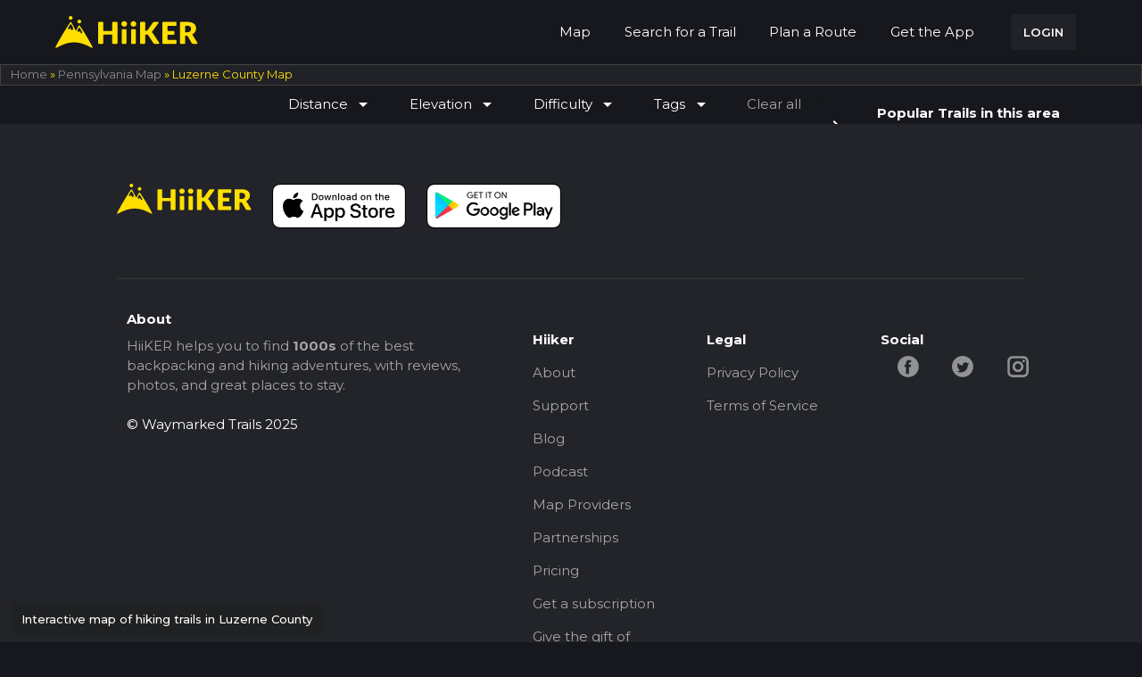

--- FILE ---
content_type: text/html; charset=utf-8
request_url: https://www.google.com/recaptcha/api2/anchor?ar=1&k=6LedPQEqAAAAADwAEbDFIdOONwyKpedA3vh3iqj4&co=aHR0cHM6Ly9oaWlrZXIuYXBwOjQ0Mw..&hl=en&v=cLm1zuaUXPLFw7nzKiQTH1dX&size=invisible&anchor-ms=20000&execute-ms=15000&cb=9voey3qpqll7
body_size: 44971
content:
<!DOCTYPE HTML><html dir="ltr" lang="en"><head><meta http-equiv="Content-Type" content="text/html; charset=UTF-8">
<meta http-equiv="X-UA-Compatible" content="IE=edge">
<title>reCAPTCHA</title>
<style type="text/css">
/* cyrillic-ext */
@font-face {
  font-family: 'Roboto';
  font-style: normal;
  font-weight: 400;
  src: url(//fonts.gstatic.com/s/roboto/v18/KFOmCnqEu92Fr1Mu72xKKTU1Kvnz.woff2) format('woff2');
  unicode-range: U+0460-052F, U+1C80-1C8A, U+20B4, U+2DE0-2DFF, U+A640-A69F, U+FE2E-FE2F;
}
/* cyrillic */
@font-face {
  font-family: 'Roboto';
  font-style: normal;
  font-weight: 400;
  src: url(//fonts.gstatic.com/s/roboto/v18/KFOmCnqEu92Fr1Mu5mxKKTU1Kvnz.woff2) format('woff2');
  unicode-range: U+0301, U+0400-045F, U+0490-0491, U+04B0-04B1, U+2116;
}
/* greek-ext */
@font-face {
  font-family: 'Roboto';
  font-style: normal;
  font-weight: 400;
  src: url(//fonts.gstatic.com/s/roboto/v18/KFOmCnqEu92Fr1Mu7mxKKTU1Kvnz.woff2) format('woff2');
  unicode-range: U+1F00-1FFF;
}
/* greek */
@font-face {
  font-family: 'Roboto';
  font-style: normal;
  font-weight: 400;
  src: url(//fonts.gstatic.com/s/roboto/v18/KFOmCnqEu92Fr1Mu4WxKKTU1Kvnz.woff2) format('woff2');
  unicode-range: U+0370-0377, U+037A-037F, U+0384-038A, U+038C, U+038E-03A1, U+03A3-03FF;
}
/* vietnamese */
@font-face {
  font-family: 'Roboto';
  font-style: normal;
  font-weight: 400;
  src: url(//fonts.gstatic.com/s/roboto/v18/KFOmCnqEu92Fr1Mu7WxKKTU1Kvnz.woff2) format('woff2');
  unicode-range: U+0102-0103, U+0110-0111, U+0128-0129, U+0168-0169, U+01A0-01A1, U+01AF-01B0, U+0300-0301, U+0303-0304, U+0308-0309, U+0323, U+0329, U+1EA0-1EF9, U+20AB;
}
/* latin-ext */
@font-face {
  font-family: 'Roboto';
  font-style: normal;
  font-weight: 400;
  src: url(//fonts.gstatic.com/s/roboto/v18/KFOmCnqEu92Fr1Mu7GxKKTU1Kvnz.woff2) format('woff2');
  unicode-range: U+0100-02BA, U+02BD-02C5, U+02C7-02CC, U+02CE-02D7, U+02DD-02FF, U+0304, U+0308, U+0329, U+1D00-1DBF, U+1E00-1E9F, U+1EF2-1EFF, U+2020, U+20A0-20AB, U+20AD-20C0, U+2113, U+2C60-2C7F, U+A720-A7FF;
}
/* latin */
@font-face {
  font-family: 'Roboto';
  font-style: normal;
  font-weight: 400;
  src: url(//fonts.gstatic.com/s/roboto/v18/KFOmCnqEu92Fr1Mu4mxKKTU1Kg.woff2) format('woff2');
  unicode-range: U+0000-00FF, U+0131, U+0152-0153, U+02BB-02BC, U+02C6, U+02DA, U+02DC, U+0304, U+0308, U+0329, U+2000-206F, U+20AC, U+2122, U+2191, U+2193, U+2212, U+2215, U+FEFF, U+FFFD;
}
/* cyrillic-ext */
@font-face {
  font-family: 'Roboto';
  font-style: normal;
  font-weight: 500;
  src: url(//fonts.gstatic.com/s/roboto/v18/KFOlCnqEu92Fr1MmEU9fCRc4AMP6lbBP.woff2) format('woff2');
  unicode-range: U+0460-052F, U+1C80-1C8A, U+20B4, U+2DE0-2DFF, U+A640-A69F, U+FE2E-FE2F;
}
/* cyrillic */
@font-face {
  font-family: 'Roboto';
  font-style: normal;
  font-weight: 500;
  src: url(//fonts.gstatic.com/s/roboto/v18/KFOlCnqEu92Fr1MmEU9fABc4AMP6lbBP.woff2) format('woff2');
  unicode-range: U+0301, U+0400-045F, U+0490-0491, U+04B0-04B1, U+2116;
}
/* greek-ext */
@font-face {
  font-family: 'Roboto';
  font-style: normal;
  font-weight: 500;
  src: url(//fonts.gstatic.com/s/roboto/v18/KFOlCnqEu92Fr1MmEU9fCBc4AMP6lbBP.woff2) format('woff2');
  unicode-range: U+1F00-1FFF;
}
/* greek */
@font-face {
  font-family: 'Roboto';
  font-style: normal;
  font-weight: 500;
  src: url(//fonts.gstatic.com/s/roboto/v18/KFOlCnqEu92Fr1MmEU9fBxc4AMP6lbBP.woff2) format('woff2');
  unicode-range: U+0370-0377, U+037A-037F, U+0384-038A, U+038C, U+038E-03A1, U+03A3-03FF;
}
/* vietnamese */
@font-face {
  font-family: 'Roboto';
  font-style: normal;
  font-weight: 500;
  src: url(//fonts.gstatic.com/s/roboto/v18/KFOlCnqEu92Fr1MmEU9fCxc4AMP6lbBP.woff2) format('woff2');
  unicode-range: U+0102-0103, U+0110-0111, U+0128-0129, U+0168-0169, U+01A0-01A1, U+01AF-01B0, U+0300-0301, U+0303-0304, U+0308-0309, U+0323, U+0329, U+1EA0-1EF9, U+20AB;
}
/* latin-ext */
@font-face {
  font-family: 'Roboto';
  font-style: normal;
  font-weight: 500;
  src: url(//fonts.gstatic.com/s/roboto/v18/KFOlCnqEu92Fr1MmEU9fChc4AMP6lbBP.woff2) format('woff2');
  unicode-range: U+0100-02BA, U+02BD-02C5, U+02C7-02CC, U+02CE-02D7, U+02DD-02FF, U+0304, U+0308, U+0329, U+1D00-1DBF, U+1E00-1E9F, U+1EF2-1EFF, U+2020, U+20A0-20AB, U+20AD-20C0, U+2113, U+2C60-2C7F, U+A720-A7FF;
}
/* latin */
@font-face {
  font-family: 'Roboto';
  font-style: normal;
  font-weight: 500;
  src: url(//fonts.gstatic.com/s/roboto/v18/KFOlCnqEu92Fr1MmEU9fBBc4AMP6lQ.woff2) format('woff2');
  unicode-range: U+0000-00FF, U+0131, U+0152-0153, U+02BB-02BC, U+02C6, U+02DA, U+02DC, U+0304, U+0308, U+0329, U+2000-206F, U+20AC, U+2122, U+2191, U+2193, U+2212, U+2215, U+FEFF, U+FFFD;
}
/* cyrillic-ext */
@font-face {
  font-family: 'Roboto';
  font-style: normal;
  font-weight: 900;
  src: url(//fonts.gstatic.com/s/roboto/v18/KFOlCnqEu92Fr1MmYUtfCRc4AMP6lbBP.woff2) format('woff2');
  unicode-range: U+0460-052F, U+1C80-1C8A, U+20B4, U+2DE0-2DFF, U+A640-A69F, U+FE2E-FE2F;
}
/* cyrillic */
@font-face {
  font-family: 'Roboto';
  font-style: normal;
  font-weight: 900;
  src: url(//fonts.gstatic.com/s/roboto/v18/KFOlCnqEu92Fr1MmYUtfABc4AMP6lbBP.woff2) format('woff2');
  unicode-range: U+0301, U+0400-045F, U+0490-0491, U+04B0-04B1, U+2116;
}
/* greek-ext */
@font-face {
  font-family: 'Roboto';
  font-style: normal;
  font-weight: 900;
  src: url(//fonts.gstatic.com/s/roboto/v18/KFOlCnqEu92Fr1MmYUtfCBc4AMP6lbBP.woff2) format('woff2');
  unicode-range: U+1F00-1FFF;
}
/* greek */
@font-face {
  font-family: 'Roboto';
  font-style: normal;
  font-weight: 900;
  src: url(//fonts.gstatic.com/s/roboto/v18/KFOlCnqEu92Fr1MmYUtfBxc4AMP6lbBP.woff2) format('woff2');
  unicode-range: U+0370-0377, U+037A-037F, U+0384-038A, U+038C, U+038E-03A1, U+03A3-03FF;
}
/* vietnamese */
@font-face {
  font-family: 'Roboto';
  font-style: normal;
  font-weight: 900;
  src: url(//fonts.gstatic.com/s/roboto/v18/KFOlCnqEu92Fr1MmYUtfCxc4AMP6lbBP.woff2) format('woff2');
  unicode-range: U+0102-0103, U+0110-0111, U+0128-0129, U+0168-0169, U+01A0-01A1, U+01AF-01B0, U+0300-0301, U+0303-0304, U+0308-0309, U+0323, U+0329, U+1EA0-1EF9, U+20AB;
}
/* latin-ext */
@font-face {
  font-family: 'Roboto';
  font-style: normal;
  font-weight: 900;
  src: url(//fonts.gstatic.com/s/roboto/v18/KFOlCnqEu92Fr1MmYUtfChc4AMP6lbBP.woff2) format('woff2');
  unicode-range: U+0100-02BA, U+02BD-02C5, U+02C7-02CC, U+02CE-02D7, U+02DD-02FF, U+0304, U+0308, U+0329, U+1D00-1DBF, U+1E00-1E9F, U+1EF2-1EFF, U+2020, U+20A0-20AB, U+20AD-20C0, U+2113, U+2C60-2C7F, U+A720-A7FF;
}
/* latin */
@font-face {
  font-family: 'Roboto';
  font-style: normal;
  font-weight: 900;
  src: url(//fonts.gstatic.com/s/roboto/v18/KFOlCnqEu92Fr1MmYUtfBBc4AMP6lQ.woff2) format('woff2');
  unicode-range: U+0000-00FF, U+0131, U+0152-0153, U+02BB-02BC, U+02C6, U+02DA, U+02DC, U+0304, U+0308, U+0329, U+2000-206F, U+20AC, U+2122, U+2191, U+2193, U+2212, U+2215, U+FEFF, U+FFFD;
}

</style>
<link rel="stylesheet" type="text/css" href="https://www.gstatic.com/recaptcha/releases/cLm1zuaUXPLFw7nzKiQTH1dX/styles__ltr.css">
<script nonce="O8QqVBK4hWj0DUhs284tuQ" type="text/javascript">window['__recaptcha_api'] = 'https://www.google.com/recaptcha/api2/';</script>
<script type="text/javascript" src="https://www.gstatic.com/recaptcha/releases/cLm1zuaUXPLFw7nzKiQTH1dX/recaptcha__en.js" nonce="O8QqVBK4hWj0DUhs284tuQ">
      
    </script></head>
<body><div id="rc-anchor-alert" class="rc-anchor-alert"></div>
<input type="hidden" id="recaptcha-token" value="[base64]">
<script type="text/javascript" nonce="O8QqVBK4hWj0DUhs284tuQ">
      recaptcha.anchor.Main.init("[\x22ainput\x22,[\x22bgdata\x22,\x22\x22,\[base64]/cFtiKytdPWs6KGs8MjA0OD9wW2IrK109az4+NnwxOTI6KChrJjY0NTEyKT09NTUyOTYmJnIrMTxXLmxlbmd0aCYmKFcuY2hhckNvZGVBdChyKzEpJjY0NTEyKT09NTYzMjA/[base64]/[base64]/[base64]/[base64]/[base64]/[base64]/[base64]/[base64]/[base64]/[base64]/[base64]/[base64]/[base64]/[base64]\x22,\[base64]\\u003d\x22,\x22w51fwqorwojChMKfBcOcBUpGG8KBwqNaE8OUw7XDl8KPw4tCJMOlw51sIGxiT8OuTW3CtsK9wp1Bw4RUw5fDo8O3DsK9REXDqcOawqY8OsOfSTpVK8K5WgMzPFdPe8KjdlzCvCrCmQlSMUDCo0wawqx3wrAXw4rCv8Kgwq/Cv8KqU8KgLmHDjHvDrBMWJ8KEXMKbZzEew4jDnzJWccKSw41pwpc4wpFNwrw8w6fDicO5fsKxXcO2VXIXwqBcw5k5w5zDm2orKE/DqlFWFlJPw45eLh0OwqJgTyHDoMKdHScQCUIKw5bChRJ5bMK+w6UAw5rCqMO8Kgh3w4HDsgNtw7UcCErClEBWKsOPw65pw7rCvMOqVMO+HQXDp21wwr/[base64]/Cv8ORw5wxw6zCk8OIKi3DjQFcw7J9VcKFHUfDpS0oT2rDi8KkZmhAwqlnw5VjwqcEwot0TsKVIMOcw44Vwpo6BcKLcsOFwrkew6/Dp1pkwoJNwp3DqsKAw6DCnitfw5DCqcOFGcKCw6vCqsOXw7Y0bA0tDMOzZsO/JjQ3wpQWMMOAwrHDvyoOGQ3CqsK2wrB1C8K6YlPDlcKEDEhUwphrw4jDgWDClllqCArCh8KeEcKawpUgUBRwIQA+b8KPw41LNsO7I8KZSzRuw67Dm8KmwoIYFFvCsA/Cr8KRDCFxS8KgCRXCvXvCrWlNZSE5w4zCqcK5wpnCulfDpMOlwrM4PcKxw67ChFjClMKrRcKZw48jCMKDwr/Dm3rDphLCqsKiwq7CjyXDlsKuTcObw6nCl2EKCMKqwpVfbMOcUDxAXcK4w7w7wqJKw67Dv2UKwrvDjGhLS2k7IsKXOjYQKXDDo1Jraw9cBQMOahzDmyzDvyjCgi7CusKaHwbDhhrDh21Pw6/DjxkCwr8bw5zDnlXDh09rbl3CuGAswqDDmmrDi8OIa27Dh0BYwrh0HVnCkMKAw7BNw5XCqCIwCiY9wpk9dMOpAXPCk8OSw6I5TMKOBMK3w58QwqpYwqt6w7bCiMKnaifCqxPCvcO+fsK5w6EPw6bCtcOxw6vDkjPCoULDihgKKcKywrgBwp4fw6lMYMONZcO2wo/DgcOLdg/CmX/Dr8O5w67CjnjCscK0wrxxwrVRwoQ/wptAQsOlQ3fCg8OMPGR/EcKWw5dwYFsUw68BwqLDhEd4X8KIwoQ0w59fGcOqY8KlwrvDpMKWXm/[base64]/DjMOrw5NCwo/DsQ7DhVsJwpXDhQHCoMODHgZOaCfDlmXCiEoQCSpLw6jCicKNwprDpMKbdMOFNAwcw65Pw6ofw5/[base64]/w63Cmj9pGBsyOXEzbMKBwoFRwptuUsKpwqcGwq4bdC3Cr8O7w5Jbw7InFMOfw4LCgyc1wonCoSDDnyJTPFs0w6YrY8KjAsKLw5QDw7ILGMK+w7bCp1XCgz3DtMOBw4DCpMOFRgTDlB/CkCN0wo5Yw4daF1AkwqDDh8OZJ3Rve8Omw6RUOX4nw4VjHijDq2FqWcOBwqc3wqZ9CcOmdMK/ekM9wpLCvwRQLScDWcOww4USdMKMw4bCpQIhwrHCrMKsw5gJw5M8wpnCmsKxw4bCo8ODETHDvcKywr0Zwo0CwqMiw7IYXMOKc8K3w7A/w7cwAF7CqEHCusKJWMOeRjU+wpo9TMKjfizCijwpRsOPGsKHfsKnWsOcw4PDn8Ouw6/Co8KELMO/YsOiw7XChWItwp7Dkz/DgcKlbWDCpmwpHcOSeMO6wqXCiSUoZsKGFsO3wrFnccOWTzAjeSLCoTslwrPDi8Kbw4BHwq8ePHdBCBPCiWbDgMKXw50ESWxwwpbDqz/DvnZ4RzMHbcONwptiHTFfIsO4w4XDqcO1csKsw5BUEGEHJ8OOw5cAMMKEw5vCkMO5F8OpAw5wwoTDmV3DsMOJGjnCssONXkc/w4TDvFvDm2vDhlEuw4xDwq4Kw4tlwpLCmSjClwXDtCR0w5AVw6ABw6/[base64]/ClcOtw57DsyTDqR/CjsKFSBTDhUDDsAPDtxDDjE7DosK9wqpDdsOid0nDqixVIAPDmMKnwosHw6sPTcOZw5Jawr7Do8KBw7xxwrfDkcKgw4/[base64]/DncK/wo5bTUrCosKkw6zDnlPDsk7Du2ljw7bCocKrD8O0csKKRGvDr8O/YMOTwqPCvh7CnRUdw6HCv8KTw4bCu37DiR/Dk8OZG8KHK3pFNcK0w4jDn8KBwr4sw4fDo8Ocd8OPw7A+wqwDKxHDgMKlw4kkaC5swq99FBvDsQrCpwLCvilvw5IrfMKXwrvDsgpAwo1AF1jCshfChcKkQFdlwq4desKZwoIoQsKuw44QKV3ClGLDmTRmwpzDncK/w7ECw51wKB/DgsOWw5/DrgY9worCiyfDlMOvJ2Fbw5NqDsKQw693E8OhacKuesKqwo3CocOjwpE2IcOKw5MeDD3CuxoMfl/DvxsPR8OaBcOKGgoww5p7wrPDr8OCScO7worCjcONW8OvUcOPWMKkwq/DjW/DvisQRRc7wqPCicKtCcKMw5HChcO1O1EAFFpKI8OOcFbDgMOVHG7ChHM6WsKfwoXDi8Obw6JHaMKnEsKHwowrw7wbS27CqsOOw7LCpMKwNRInw68Ow7jCusKeYMKCFsOpR8KpF8K5DyEiwpU9BngULhbCrls/w7jDuiBHwo82F3xeNcOdGMKmwpcDIsKeLjEzwqsrRcO3w6kyccOMw71swpwPDiHCsMK8w5xQGcKBw5xibcOXYTvCvUfCikXCnQjCqjDCiylLQ8O/V8Oqw75aPgYWQ8KywrrCsm8QA8Kzw6tzLsK2NcOdwpcswrwlwpwHw5vDiWfCgsOkXsKgOcOaNSvDvMKFwqpzMTHCgUo/[base64]/DjkEMwr0rw4DDg1lvVMKsw5XCpcOqGsK2w4pcBFAsKMOvwozCvynDui3Cr8O7ZkkSwoUdwoM1eMKzbm7Ck8Oew6jCrAfCkmxBw6TDumzDoCLCuTtBwqLDsMOnwocnw7QOQsKxNmTCvcKfH8O0wrbDtzw2wrrDjcK+JBwaf8OPNGETSsOwSGXDgcKzw5zDs2VWKz8ow7/Cq8Okw6Ruwo/DgHTDqwJ+w7LCvCsVwrAUbmQuKmvCgcK3w7fCjcKGw6MXNnPCtAN+wqxtSsKlZsK6wrTCsiwJNhzCsGTDklVGw6I+w53Dsg1AXl1lNMKMw6liw49Zwq8TwqfDpjLCvgfCqMKTwqPDqjh8ZsKfwrPDiA1nRsK+w4LDlsK7w57DgEHDoml0WMO/C8KDN8Klw7jDi8KeKTp4wrbCosONYngBHMKzCnbCq0oywqRlAkpwcMKyTUPDqx7CiMO0KsKGVzbCrQEebcKTVMK2w77CiEtlR8OEw4DCk8KIw7nCjTV4w7F/LcO4w5AADEnDoQgXM3Vew5wiwowDesKLHGJrXMK1bEzDhFYnfMOHw7M1w6DCgMODbcKpw4/DnsK5wqllGjPCpcKlwq/ConjCjXcHwoUNw6l0w5jCkHTCqcOABsKLw7U5OsKmZcKCwoc9HMOQw4dFw6/[base64]/Doh4ww5rCksKYWcK6GMO0w4s3AsK7wpVOwqbCvMO4NwM0esOzcsKzw43DlFwdw5Q0w6jCrm/[base64]/w45rPRzChzQpw7EyNjrDh8Kcw5rDj8KkwrfChCVPw4nCl8ONQsOow7FBw6YTDMK+w4pbJ8Kvw4bDhWbCi8KIw7/[base64]/DmETDjnpIw5kvdsK+MsOpTDkbwrjCrQXCmcO4Nz/Dm3V7w7bDj8O/wpNVAcOIJgXCn8KseTPCtnFrBMK8GMKAw5HChMK7T8OdO8OxCCdvwrzCrcOJwpvDq8KAfD3DhsOVwo9qY8KvwqHDs8Kaw5tLSBTCgsKSUC8xTwPDn8OBw4/[base64]/DqwzDohUGDm8/ZsOkwrR/[base64]/PT3DosKJNy/DjW0+wpTCqFxsw5gSEUZocgB+wpjCrsKuDwoOwpfCoWFmw7YDw47DkcOWJh/DmcK6w4DClm7DgkZQw4nCsMK1MsKvwq/Cm8Ovw5Z5wrxeLsOJE8KLLsOFwp/CrMKcw7zDh0PDuBvDmsOOY8Kjw5vCg8KDTsOCwqJ7QCbCgjTDhGtkwrTCtgxfwrnDicOJJsOwc8OUEAnDl2zCnMOBMMOVw4tXw7fCtsKJwqbDsBIqOMKTCxjCo2fCkELCrnnDvGt8wqxAEMKVw43CmsK0wqRFO3nCuU9uDXTDs8K/Y8KScBh6w7UvAMO9dcOXw4/ClsOoCQPDhsKuworDtXZRwpTCicO7OcOcfsODAD7ChMOpS8OgLDoLw4FNwrPCq8OafsOwMMO6w5zCuDnCpww0w6jCgUXDhh1bw4nCrhIMwqVSQmM1w4Atw51bO0fCgDfCu8Kew63CpkXCr8KqL8OjNm1yDsKpD8ObwrTDiSPCi8O0GsKsMhrCt8Khwp/[base64]/[base64]/CrH4oYsONAUg0Uj3DlcO1ByLCv8KKwo3Dnm1CC1TCgMK/wqZMc8Knwr8JwqIkCcOvaR14G8Orw45BfVVZwrUOTcOswo4qwo5eFsOxZknDpsOHw6Qsw6jCnsOSV8KDwqpSasK4SFnCpk7Com7CvnJMw6Q+RVhwPwTDmQMjN8O7woRJw6zCusObw6rCpFUecsO0RsO+en9wEsOLw6olwqrCjxxDwq0uwpVbw4XChUZVORN5HMKMwr/DlDXCoMK8wo/CjDPCiXrDhUs+w6vDgyV+wqbDgCEfaMOzGWsTNsKqUMKRBCfDusKmE8OMwpLDm8KSIzMXwqlVZSFaw7h9w4bCssOMw7vDpjHDpcOww4FSVsKMQUfDn8O5cH4iwprCgV3Ct8OqMsKDWQZ5OD7DoMKdw4PDm3DCtiTDl8Oyw6waKcKywr/CuTjCmx8mw4dLIsOsw6TCtcKEw6/CuMO9TC3Dv8KGNRbCvFN8NsKmw5cHBW57IhMVw4hEw7w1dlxmwrXCvsOXcm/CnQo1ZcOsbHPDjsKvIcObwqR8CGfCqsKfJm/DpsKBO04+XMKZC8OfR8K2woXDu8Otw69cI8KXRcKTwp8bKkzDksOdL1LCqh9HwrgxwrFPFXjCoWZ9wpsuSxzCqwTCmMONwrIpwrdWL8KEIMKfecOWbMO5w6zDpcOyw5vCp0EWw5glG2tnTAITBsKMWsKjBMK/Y8O/dSw7wr4Wwr/[base64]/w6B6wp81TjNIXcOBw74IaWEZfBrCqTDDiyFBwoDDmV7CusOfNjhhY8Kswq3DgCDCulkvChrDicOrwpMOwp9XO8K/w5DDjcKHwqnDvcOJwrPCuMO9DcOfwpPDhXnCo8KUwrs4f8KwFlx0wrjCj8Ktw5vCggTDo0INw7PDmF5Gw5pEw4fDhsODEA/ChcKZw7l7wp/CiUExWzLCtnLDt8KLw5fCpsK/GsKaw4d0BsOgw4zCiMO+aijDlV/CkVFIwpnDuyDCuMOxXwEcFF3Co8KBTcOnTVvChCbDuMKywoYDwq/DtwvComZqw6nDo0vCuhDDqsONTMOVwqjDvlkbOkXCmTQxGsKQaMOwWAR1XF3CoWgZXgXCvTUnwqdSwq/[base64]/DjMOIwo9Tw5jDgxPCusKewpYhw5hBw60BRX3DtE8Jw7rCs2rDjsKGfsKSwr4TwoTCjsKmYMO6QsKgwqxsYxXCnR1uPcKvU8OaFsKRwrcTCFzCnsOhVsKew5jDvcOrwq4sPC1+w4nCj8KHE8OuwpQKWlvDvQrCtcOxRsOYKkomw4LDh8KHw48/acOfwrEGGcOjw4MJCMK8w59hecOEZnAYwqpAwoHCscOIwpnClMKYfMO1wqLCv3p1w7XDlHTClMKyVcK9NMOPwrsdCMKyIsKww6pqYsOWw77DqcKIbmgFw7xZIcOJwrxHw7xcwpjDkQLCuV7DtsKNw7vCosKpwo/DgAzCmMKRw5DDtcOFNMOjY2xfPEB5HGDDpmI7w43CnXTChcOzWgxQbsOSYFfDiELCrzrDj8ObBcOaeSbDi8OsOAbCvsKAP8OJTBrDtAPDu1/DqEhiYcKxwpp7w7/CvcK4w4bCglPCrExvGQR4HlVwDcKGJBhDw6/[base64]/RHLCosOXw73DmTzCl2nDlxbCnCcywpvCl8KUw4XDoQsfBHN9wrlaQsOQwpMiwrLDszDDoQHDiUBdcgbCsMK0w4bDncOjUSLDvFnCgD/DhSzCkMKuYsOzFsOvwqpmBcKMw6JVX8KXw7kSRcOpw4ZuXHhVQ2LCkMOdMBnCrAXDhWzCnC3Cp1NjB8KVYRBXw5vCusK1w49uw6phVMO+BW3CoyDClsKKw71sXX7DgcOAwrMkNsOfwpTDmMK2RcOjwrDCsjkfwq/DjUldI8KqwpbChcKKIMKWL8OIwpIBZ8Kjw7NeecK9wq7DijrCmcKTK1/CtcKsX8OhAsOWw7/DvcOTVirCuMOtwo7CksKEV8OlwoDDi8O5w7p/wroGCzI6w4tZRkQSUy/Dn13CnMO9E8KBXsKBw5ctKMOMOMK3wpkjwo3CkcKQw7fDihDDh8OsVMK2TAlJIz3DjMOOAsOowrzDksO0wqYow7DDtT4CBwjCvRYAY3BKIxM5w5MmD8OVwolwEijDng7DicOpw5dVwqBOAsKSE2nDlxM2fMOrbxV0w7/[base64]/DvjbDg8OuOi3Di8KZwpvCoMKbw7zDgU4RGk8iw4gdwpjDh8Kkwq0tKcODw4rDqgJxwqbCvwTDqx/DrcKewoo0wph9PnItwoA0EcKZwqF3P0bCoAvChW15w5VZwodOPHHDlETDisKowphXDcObwoDCucOnLwMDw4I+Vx4+w7YxOcKCwqJjwo5iwpAMVcKBGsKpwr9nYDRiIkzCgWJDFm/[base64]/ChcKJwrDDhV3CsMOibj8owqhuRzvDhkolwpUjeMOawpU/VMORVmLDi3xMw7o/[base64]/DgVJRwrTDr1JZw5LDnMKgw65Jw4XCkDgBwrLCjUnCtsKhwqIrw7god8O0My1PwrvDhS/[base64]/[base64]/DvEFww47CvGzCkE1Qw7sfVEDCicOWwr0qw6HDhFZ4WMKvHcKPWsKaKhpXM8O0dsOIw6RXWULDqW3CkMKZZ1RbHyd5woYRBcKSw71uw4TCozQbw6zCiHDDgMKNw7LCvAXDnirDnhF4wpvDqW8RRcOSfk/CsiTCtcKuw4U4URd4w4k3C8KQa8KZCz9WED/DgCTCj8KmDcK/c8OteS7CkcOyQ8KAdXrCkVbClcK6BcKPw6bDtjNXUyE6w4HCjcO/w6rCtcOTw5zDjsOleRtlwrnDom7Dl8Kyw6kjUiHCu8OVF358w7LDpMOkw6Q8w47DsxEzw6JRwqFISADDkjgTwq/[base64]/wpkCa8KbwqMPwq7Cq8OWw4teKMKdNMOhV8OOw4dVw7w5w4JAw7HCiDA3w4jCocKfw5REJ8KKN3/CqMKKWgDCjVzDo8Oswp/[base64]/Ci8KZMHFvbABWGMKOw53Dkk84w5IOG2jDjMOwQcO8F8Oaegp2w4jDjxUDwpDCtR7CtsOIwqk3esODwqF4fMKaNsK6w6kyw6rDgcKjWw7CqsKhw7HDlMOSwqrCpsKpXz8+w7kHTWnDlsKOwr7CqsOPw5XCg8OswpXDinDDnQJFw6/DicO5PlZ6VB3Ckg11w4DDg8KVwp3DjCzCpcK1w7IywpLCgMKpwoMVcMOVwpbCgBHDkTDDqGN0aRDCiG0iQQ0nwrtjfMOgQzoMcBbCiMOsw4B1w7xsw5XDo1nDh2fDs8OnwoPCs8Kowqx4JcOab8OZKmF4FMKdw4fCuz5IKlLDtsKFXW/CssKNwq4ow6DCgz3CtlzCv3vClFHCucO8R8K/UMONT8OZIMKsGVkww5ohwqFbacOMG8OyKCIJwpTCisKAwoLDpBNww5kEw5/Cs8KtwpA3D8OWw5rCuynCsW3DnsK+w4lLVsKFwoAyw6rDgMK0wpPCo07CmgUaDcO8w4J8fsKqPMKDaglGaHIkw47DicOuZQ0wScODw7sJwpAQw4oPHh5RQj8gEcKNTMOjwrrDkMKfwrfCkn7Cv8O3FsKhRcKVG8K2wpzDqcK6wqHDoyjCrX09J0wzT3/ChMKaWMOlFMOXIsOnwqYUG0hafGjCgw7Ci1UIwoPDmmZ7csKPw7vDp8KawoZJw7lxwoXDicK7wrLCh8OBF8Kbw5bDtsO6wqoDZBTCssKqw7/Cg8O6KUDDmcKHwofDpsKiCCLDgRoIwodQGMKiwpXDkwRlw6QFesK7dSsadCptwqDDvh8lHcOyNcKtGEQWa0hzL8Ouw6jCisKfccKoKXFbI0/CqWYweTDCi8K/w5TCokrDkEfDusOIwpjCtCbDozLCncOXCMOvCMOdwqTCtcOhL8KwRcOew5vChC7CgkPCr3Udw6LCqMOEMSBawqrDtT59w5c5w6x3wpp8E3lrwqcRwp9mXSIUdErDhzfCnMOnXgJBwrUtQw/[base64]/Cg8O3BHzDjUzCilwBwqfCq8KpA8OKwr0TwpkSFlkSwpwxGsKZw4QbajQxwoMNw6TDhlrCssOMSGJAwoTCsTB2esOewqXDh8OywoLClkbDs8KBRD5owrfDs0ogJcKvw5sdwpPCk8OEwr4/w7NXw4DDslITRA3Cu8OUHCBMw6vChsKgAQMjwpXCmEDDkxsqPU3CgjYgZB/Cr3vDm2VcADDDjcOuw6HDgjbCumFTA8OWw6BnDcO8woVxw4XCnsOzaz9nwozDsBzCjQ3Cl3LCjSo0ScOJHcOjwo4OwprDqhFwwpfCjsKPw7nCvjbCuTFOOEvCn8OAw75CH15WK8Ktw6DDvSfDqA1BdSvDmcKqw7nCiMO/bMOTw4XCkQRpw7xBdlsHPn/DksOKLMKCw7x4w4fCjxXDvUbDr356VMKqYi4IRl1XVcK4N8Oew5zCpjnCpsKEw4tMw5fDu3fDmMOvc8KSG8KRBi9aSkYWw5sGbXLCj8KMXHI6w7vDrXtha8Oyfn/DrRHDrkwqJMO3JHLDn8OLw4XCm3QSwq7DggpwNcOzAXUYc3TCi8Ktwr52XTPDt8O1wrbCgsK2w7kIw5fDgMOcw4/Di3bDrMKGw5PDmDrCm8KGw7TDvsOfQEXDhMKaLMOpwqQaR8K2J8OlHMKJPls4wqg+VsKvE27DmE3Dh1bCo8OTST/CqV/[base64]/[base64]/[base64]/dDxqw4ZmT8O+w5LDl8KxLcKzDsKAw63Do8KtZDgTwpUbYcKPNMOzwqfDijLClcO7w4HCkCsZbMOOCErCpSY2w4dxUVNYwqjCqXp5w6nCo8OSw7A2ecKswrnCnMKwOsOEw4fDtcKdwpTCkxHCjVxLYGTDr8KqF2dVwr3CssKLwodXw7/DksOlwoLCsmV0emQWwoMawpbCkB0/w6hgw4oLw63ClcO1WsK1RMOnwpzDqMOFwqvCi0dPw4vCpMOSXwEiN8KkJiPCphrCiCLCo8KLUcKuw7zDnMO/XQnCncKnw6g7OsKUw4/DlGvCtcKuM33DlWzCoV/DtHTDicOfw7ZMw5vCoTXCl3tCwp8pw6N7F8KqecOGw4hSwqguwrDCjQ7DoEgQw6nDl3zCknTDvAoHwpLDk8KXw6VheSjDkzfCksOqw7A9w6nDv8Kzw4rCux7CpsOswp7DksO1w740UR7Ct1fDiQRCMm/Du2QOwoohwo/CokbCllnCu8Khw5PCuWYKw4nCucK8wqxiYcOVwr4TbGjDo2kYbcKrwqgVw4/CpMOawp7DhMOjew3DjcKQw77CmxHDocO8HcOewpbDicKwwpHCrk05M8OlM2lSw40DwrhYwqxjwqhIw6TCgx1RMcOQwpRew6AHE0kFwrPDtjXDusO8wrbDojrCisORwrrDnsKLS0hlZUJCMBYyDsOWwo7Dg8K/w5l7N0kOGcKWw4YkbnHDhVZYaRzDujtKPlUtwoHDvsKiFWxtw6Z3w4NdwpPDuGDDgMOrPXvDg8ONw5hvwo8awqQ4w7LCnBd2NcKTf8KZwrdxw70AKMORZSssBFvCmjHDq8OKw6XDiHxfw6DCrXzDhsKpG2zCksOSBsOSw78+Xm/CiXk/QGbDlMKrVsOTw4QJwr1TCw9Cw5/CocK/OsKaw4B0wpTCtsOrUsOvCzkKwoIKVsKlwpbDnQ7CnMOqTsOycXHCpCRaNsKXwpYYwqLChMO3K3AfLVZNw6dIwpJ8TMKAw68lw5bDqEUIw5rCo11sw5LCsDV8YcObw5TDrcO3w7/DmihwBWrChcKbSDx7IcKyfB/DiG7CnMOzKWHCvQtCP0LComfCnMOlw6LCgMOhCErDjT5TwoHCphUQwpLDo8KuwrBpw7/DpRVxBB/DtsOBw4FNPMO5w7bDngvDr8OxZjbCihZ0woHDqMOmwr0FwrVCFMOFBX1yUsKnwo00ScOFYsO8wqLCkMOJw7DDjRBQM8KMbMK6AwrCr3p8wowKwo0DccOywrzCoBfCqH1XesKjVMK4woY+P1MyBQwrVcKrwqHCjxbDmsKywqPChS8aPyI/[base64]/CtMOKw6vCtEpBwpAfYkfCpEZLJWHCjTLCqMO8wpnDiGUyw6trw40dw4ULVcKoWsO0LCLDicOpw7JgD2BXZ8OCdWAfW8KcwqRBc8OsDcKAc8OhdwLDn1N9McKKw4xBwqjDvMKPwobDg8KlTicSwohJYcOvwr3DrsK0LsKHBsKDw7J/w7RMwoPDomjCpsKZEVg0XVXDgWPCvEAgUX5dRFfDrA/DvXzDjMOBYFIGfsOawpjDpVfDjRjDosKIwpXCmMOEwpwVwo91AXzDl13CoCbDngjDnwHDn8OeNsKeDcKVw4DDijYdZEXCisOPwpVxw6MDXzrCiBIgMzVMw5xpNB5Bw6Q/w6rDisObwqdMZsOPwotrFV5/Z1HDrsKgDsOXHsONXzgtwoxTNMKfbktDwoA8wpcCw4zDg8KHwoIwQA/DuMKDw5bDvVh+S1JSTcORPX7DjsKEwqp1R8KlYWkWEsOdcsOOwpAxH1EoVcOYWUPDvB7CjcKfw4LClsOJWsOIwrA1w5TDoMK+GyfCtMKIdMOeXyBhDcO8DHbCmxkCw5TDoC/DiFnChy3DhmTDs0kQw7/DuRXDkcOJGj0fGMKkwptEwqcSw7/DjhURw4N8a8KPZi3CucK8HsOff0PCjx/DpVYCPBNSOMKfLcO6w6ZEwp5wGcOlwpDClWwcIE3DvcK+wqxqI8ONOV/DtMORw4fCksK2wqhhwq9gWHVpUkXCnzjCpT3DlXfCgMOyR8OTUsKlLWPDhsKQVwDDuF5VfmXCr8K8EMO+wpEdE0J8TsOtVcOqw7drdcOCw7fDuHJwORnDqwxmwpkTwqnCi1XDpjdvw7luwp/[base64]/Si/Cj8K5DjnCqMKNw47CqsOJwoY6MsKewoJnJD3DnwjCqGvCoMOWTsOufMOeVXpxwp3DujV9wrXCsiZ/SMOmw7dvH1ZzwpfDicOVA8KudQ4JdG7Dq8K2w414w4PDg3HClVbCsy3Dgkhbwo/Dv8Ozw4gMIMOVw4/[base64]/DuMORwoTDtC9BLhHDly4/w4tHw6ovUcK8wozCicKpw5U/[base64]/PcKFw69IZMO9w4DCl8KFQsKzwr1rwoNrwo/CiFXCrA3DqsOsYcKecMKpwq/Dm2kDXHclw5bDn8O4AcKOwokOFcKiXjjClMOjw7TCrhjDosO1w47CosONC8KMdSAPcsKzHGctwphOw7vDkxNdw4puw4gZBA/CrMK2w5hOKsKSw5bClDtLIMOlw4zCnXLCoXdyw50hwr5NFcKZYj8RwqPDusKXG15jwrYUw5zDvWgew4fCmlVFeAjDqDhBRsOqw4LDtE04EMKHQBN4KsOfbTVXw6zDkMKnSCTCmMO9wrXDuVMQwobDnMKww6dRw73CpMOGI8ONTQZWwq/DqAPDgltpworCnTc/wo3DtcK0Kk82OMK3PxVsKm/DmsKmIsKcwrPDgcKmRE8AwpE+G8KOU8KJF8OPH8K/LsOKwqbDrcOnAn/CrCMuw5/DqsK/bsKFw5hXw4rDpcORCBZEbsODw6LCm8OdQQoTXMOdwpJ8wqLDkUvCm8OAw7ICCMKPbMOHQMK8wojChMKmbE8AwpMRwrQAwobChnnCncKeTsOCw6XDknpbwq5tw503wpJEw6LDt1zDuinCsV55w5nCicONwq/DhlbCr8Obw7vDnlDClDzCgCfDi8ODUkbDmkPDicOvwovDh8K9MMKxZcKcD8OaQMOPw67CmsOawqXCtkdnBGIHCEBHdMOBIMOCw67CqcObwpdawrPDn0cbGcKSbgJJK8OFc1Vmw5BuwqcfEMOPJ8OTUMOEbcO/HcO9w4grIyzDq8O2wqF8PMK3wrY2w6PCuW7Dp8Odw5DCpcO2wo3Dr8OzwqUNwoRTJsO4woUcKyPDt8O/[base64]/w77DtMKnw6cYBcK3w4nCkwbDjMOqw5fDmsKrHMOWwpXCi8K7LMKzwrrCpMOmSMKVwp9UP8KSwo/Ct8K7c8O/IcOVBnDDskUvwo0tw6HCusObO8OWw5fCqlB9wpbDpsKswqNNZhbCj8OUfcKGwq/[base64]/Dlyglwpd7VsOww7pbwqQJFMKXdcKww7PCo8KeVMK8w7MHw6zDsMO+OhswL8KxcCnCksO0wpxlw4MWwpwdwrDDhcKje8KJw7vChMKxwrcfcmXDjMOfw73CkMKKXgRbw7TDo8KRCV7CrsOFwrrDu8O7w4/ClsOpwoc8w4rCkMKQTcOtfMKYPDDDmVnDjMKBHR/CkcOMw5DDtcOlMhAbG0ddwqgUwoAWw4drwpsIElXDmjPDtRPDgT41UcOVTxU1wrwDwqXDvwrCs8OowqRubcKpby/[base64]/[base64]/DuMObawvCgMKNYDjCqjjDsFvDqcOfwqTDoMO8X8K2QcOpw4U1OcO8IMKFw5Z3fXvDpVLDkcOiwo/DvVscZsKUw4UdVlgTXR0Zw7/Cqk/[base64]/[base64]/DkcKQJR0ac8Oxw77DkMOgIXdDwozDoiPDv8OFw4HCrMODw7QxwqTCliI4w5J9woJow48bfDHCo8K5w7s1wplXQkYAw5I/[base64]/[base64]/dsO8QsOLw603VkoyUjnCpmTCpijCl1NwEgzDq8K2w6rDu8OiNT3CghLCq8KEw7zDsCLDsMOvw7FaJiPDg1k3MHbCgsOQbXtxw7/CscO5eWdVYsKgY37DmcK7YmTDu8Kmw7IkJ2RdIMOtE8KKVjFIKxzDuEHCmygyw73Dj8KTwoNKSCbCo3BDLMK7w6/[base64]/DqxnCt8O8wp1Ew7XCv3Yiw4fDkgUdRcK7OVLDkULDnQXDsjjDkcKCw4ogZcKBdMOgN8KNAMKYwqDCqsKYw4Jhw7t6w4R9ZmPDiGrDrsKJesO5w5wEw6DDoV/DjsOCCnwQI8OAOcOpeFzChMO8bzEkOcO/[base64]/w4ApMTbDqMOswpNVA8O9KRddw7/DvmtEZzByIMO5w6fDnwRxwr4NbcOsfcOwwo/CnXrDnAzClsK8TcOvQB/CgcKYwovDu3EowoR8w5E/[base64]/wrPCsUxFJsKYw6DCpMK/N8OhEsO3w64lwqPCo8ONfMO2bMOpdsKyaTrDsTVsw7vDmsKOw57DhRLCr8OVw41JEl/DiHZBw6FAQHvCnyPDq8OWXV1ud8KEL8KIwrPDm1tjw5jDgyrCuCzDgMObw4cCSljCucKaTA83wohiwr08w5HCscKHECptwrnCrMKcw7gaQ1LChsOyw7TCuWoww43Dl8OoZilrfcK4HsO3wprCjW7DqsOzw4LCocO/[base64]/[base64]/w6nDkhvCshTDiz4BwpQuwpnDngTCrBVlesOpw5zCoFnDosK0CzLDmQ10wrLChMO3woVlwrUacMONwrDDqMOUCn1/[base64]/wrXDpVXCg0HCn8Kew4drw68Uw44wwrsBwpHDuyErKcKPf8Kyw4fCnjssw4Z/[base64]/DlVNCw6PCsAMGKh8RMMO4fMKfZDBKwqfDkScRw7zDmnNeHMKjMBLDtMOgw5U/wr1Nw4oOw63CgcOewqvDlE3Cn21aw7B4b8KfTWnDtcOoC8O0SSbDhx46w5nCiX3Dl8O9w6bDvVt/OVXDo8KIw5AwesKJw5IcwqXCqT/[base64]/WcKXw7DDhmAmWj0Qw7vDiAUDRmzCpBAnw7TCmztYUMKjQ8Kfw4XDoXFvwoF2w6HCncKswp7CgX0Qwoxzw4M8woDCvToBw5IxOH0Nwpx2T8O6w6rDpQBOw4sie8Obwq3Dn8Kww5DCozghfXgtSyLChcKFIBvDrBM5dMOWPcKZwrs6w6fCicOsBHs/[base64]\x22],null,[\x22conf\x22,null,\x226LedPQEqAAAAADwAEbDFIdOONwyKpedA3vh3iqj4\x22,0,null,null,null,1,[21,125,63,73,95,87,41,43,42,83,102,105,109,121],[5339200,980],0,null,null,null,null,0,null,0,null,700,1,null,0,\x22CvkBEg8I8ajhFRgAOgZUOU5CNWISDwjmjuIVGAA6BlFCb29IYxIPCJrO4xUYAToGcWNKRTNkEg8I8M3jFRgBOgZmSVZJaGISDwjiyqA3GAE6BmdMTkNIYxIPCN6/tzcYADoGZWF6dTZkEg8I2NKBMhgAOgZBcTc3dmYSDgi45ZQyGAE6BVFCT0QwEg8I0tuVNxgAOgZmZmFXQWUSDwiV2JQyGAA6BlBxNjBuZBIPCMXziDcYADoGYVhvaWFjEg8IjcqGMhgBOgZPd040dGYSDgiK/Yg3GAA6BU1mSUk0GhwIAxIYHRG78OQ3DrceDv++pQYZxJ0JGZzijAIZ\x22,0,0,null,null,1,null,0,0],\x22https://hiiker.app:443\x22,null,[3,1,1],null,null,null,1,3600,[\x22https://www.google.com/intl/en/policies/privacy/\x22,\x22https://www.google.com/intl/en/policies/terms/\x22],\x22qSFuHEX8GG8gVONkiPiomHFeRqiko+6Ol5OpHPBSQtA\\u003d\x22,1,0,null,1,1762246475808,0,0,[173,104,48,64,65],null,[66,192,24],\x22RC-zP2mCbvAYDOfuA\x22,null,null,null,null,null,\x220dAFcWeA4NDEvhXKZiRIvwH2DKkNCy7pYcQ0uonu8TgGyOKU4_WKVE_ecwaNzEXLixEyoG0aFD2Lt6Ux0x89YgBFIflbGNelkogQ\x22,1762329275689]");
    </script></body></html>

--- FILE ---
content_type: text/css
request_url: https://d1g0anzmct8mgm.cloudfront.net/vite/assets/explore_v2-C953yOmt.css
body_size: 2052
content:
.filter-bar{display:inline-flex;width:100%;justify-content:center}.filter-container::-webkit-scrollbar{display:none}.filter-container{overflow:scroll;-ms-overflow-style:none;scrollbar-width:none;width:100%;justify-content:center}.filter-bar .btn{font-weight:400;font-size:1em;margin:.5em;padding:.5em .75em;white-space:nowrap}.filter-bar .btn.active{background-color:#2c2c2c;color:#fff}.filter-bar .dropdown-toggle:after{margin-left:.7em}.filter-bar .dropdown-menu{background-color:#17181d}.badge-filter{padding:.6em 1em;font-size:.875em;margin:.1em;background-color:#2c2c2c;color:#fff;font-weight:500;cursor:pointer}.badge-filter:hover{opacity:.8}.badge-filter.active{background-color:#464545}.dropdown-menu.show{width:290px}.form-check{padding-left:0}.form-check-input{position:static;float:right}.rating span.active,.rating span:hover{color:var(--yellow)}.dropdown{position:relative;display:inline-block}.dropdown-content{visibility:hidden;opacity:0;position:absolute;background-color:#17181d;min-width:260px;box-shadow:0 8px 16px #0003;z-index:10000;top:6em;left:0;right:0;width:300px;margin:auto;-webkit-transition:all .3s ease;-moz-transition:all .3s ease;-o-transition:all .3s ease;transition:all .3s ease}.dropdown-content.active{visibility:visible;opacity:1}.dropdown-content a{color:#000;padding:12px 16px;text-decoration:none;display:block}.dropdown-content a:hover{background-color:#ddd}.show{display:block}@media (max-width: 1200px){.filter-container{justify-content:start}.filter-bar{width:1px;justify-content:start}}@media (max-width: 600px){.dropdown-content{bottom:-100%;top:unset;left:0;right:0;width:100%;margin:auto;border-top-left-radius:15px;border-top-right-radius:15px;z-index:10000}.dropdown-content.active{bottom:0dvh}.filter-bar{width:auto}}.vue-slider-rail{background-color:#8f8d8d;height:4px;border-radius:2px}.vue-slider-process{background-color:var(--yellow);height:4px;border-radius:2px}.vue-slider-dot{background-color:var(--yellow);border:2px solid var(--yellow);height:12px;width:12px;border-radius:50%;top:-4px}.mini-map-container{position:absolute;top:.75rem;right:.75rem;width:100px;height:100px;overflow:hidden;border:2px solid #fff;display:flex;justify-content:center;align-items:center}.mini-map{min-width:100%;min-height:100%;width:auto;height:auto;max-width:none;object-fit:cover}.right-sidebar[data-v-21e1aa19]{width:320px;max-width:100%;flex:0 0 320px;height:100vh;position:absolute;top:0;right:0;bottom:0;background:var(--dark);transition:transform .3s ease,opacity .3s ease;transform:translate(0);opacity:1;z-index:10}.right-sidebar.hide[data-v-21e1aa19]{opacity:0;pointer-events:none;transform:translate(100%)}.right-sidebar-btn[data-v-21e1aa19]{position:absolute;top:30%;right:320px;background:#17181d;color:#fff;border:none;z-index:100;border-radius:5px 0 0 5px;padding:10px;cursor:pointer}.right-sidebar-btn.sidebar-hidden[data-v-21e1aa19]{right:0}.back-to-map[data-v-21e1aa19]{display:none;position:absolute;bottom:40px;left:50%;transform:translate(-50%);background:#2c2c2c;color:#fff;padding:1em;border-radius:5px}.back-to-map.show[data-v-21e1aa19]{display:flex}@media (max-width: 568px){.right-sidebar[data-v-21e1aa19],.map-container[data-v-21e1aa19],.map-container.sidebar-active[data-v-21e1aa19]{width:100%}.right-sidebar-btn[data-v-21e1aa19]{display:none}.autocomplete-input[data-v-21e1aa19],.map-controls[data-v-21e1aa19],.map-buttons-container[data-v-21e1aa19]{right:1em}}.explore .autocomplete ul{padding:0;background:#202020;list-style:none;width:293px!important;z-index:1000!important;border-radius:7px;max-height:60vh;overflow-x:hidden;overflow-y:auto;position:absolute}.explore .autocomplete-result-list{top:17vh!important}.explore .map-container{transition:width .3s ease;flex:1}.explore .map-container.sidebar-active{width:calc(100% - 320px)}.explore .autocomplete-input,.explore .button-container,.explore .map-buttons-container,.explore .autocomplete ul{transition:right .3s ease;right:1em}.explore .map-container.sidebar-active .autocomplete-input,.explore .map-container.sidebar-active .button-container,.explore .map-container.sidebar-active .map-buttons-container,.explore .map-container.sidebar-active .autocomplete ul{right:340px!important}.explore .button-container{top:8vh}.explore .autocomplete-input{top:5.5em}.explore .my-cool-class{background-color:#202020}.explore .autocomplete-input{font-size:.875em;padding:.75em 1em .75em 3.4em;box-sizing:border-box;line-height:1.5;flex:1;background-color:#17181d;border:none;background-repeat:no-repeat;background-position:1em center;background-image:url([data-uri]);background-size:1.2em 1.2em;color:#fff;position:absolute;z-index:9;width:293px;border-radius:69px;margin:1px;outline:none;border:1px solid transparent}.explore .autocomplete-input::placeholder{color:#a5a5a5}.explore .autocomplete-input:focus,.explore .autocomplete-input:focus-visible{box-shadow:none;border:1px solid #555;outline:none;background-color:#2c2c2c;color:#fff}@media (max-width: 900px){.explore .mapboxgl-control-container{position:absolute;top:60px}.explore .mapboxgl-ctrl-logo{display:none!important}}.explore .wiki-result{border-top:1px solid rgba(255,255,255,.1);padding:1em;cursor:pointer}.explore .wiki-result:hover{background-color:#ffffff0d}.explore .map-container{flex:1 1 auto;max-width:100%;position:relative;z-index:8}.explore .map-content{width:100%;height:100%;position:relative}.explore .mapbox{top:0;bottom:0;width:100%;height:100%;z-index:2}.explore .right-sidebar-btn{position:absolute;top:30%;right:320px;padding:20px 5px;background:var(--dark);color:#fff;border:none;z-index:100;border-radius:5px 0 0 5px;transition:right .3s ease;cursor:pointer}.explore .right-sidebar-btn .material-icons{transition:transform .3s ease}.explore .right-sidebar-btn.sidebar-hidden{right:0}.explore .right-sidebar-btn.sidebar-hidden .material-icons{transform:rotate(180deg)}@media (max-width: 1000px){.explore .right-sidebar-btn{display:none!important}}.explore .left-sidebar-btn{position:absolute;top:44%;left:-3px;padding:20px 2px;background:#202020;color:#fff;border:none;z-index:100;border-radius:0 5px 5px 0}.explore #map-tools-container{bottom:106px}.explore .chart-div{bottom:0;width:100%;height:auto;position:absolute;z-index:100;background-color:#000000bd}.explore .open-list-mobile{display:none}.explore .mapboxgl-ctrl-scale{border-radius:0 0 10px 10px;position:absolute;top:59px;left:5px;padding:5px;background-color:#fff9;border:1px solid #ccc;font-size:12px;line-height:1.5;z-index:1000}.explore .viewport-height-div{position:relative;height:90vh;overflow:hidden}.explore .back-to-map{display:none;opacity:0;background:#2c2c2c;border-color:#2c2c2c;color:#fff;padding:.8em 1em!important;box-shadow:0 15px 42px 6px #0000007d;position:absolute;bottom:calc(env(safe-area-inset-bottom,0px) + 40px);left:50%;transform:translate(-50%);z-index:11;width:auto;max-width:80%;margin:0;border-radius:5px;transition:opacity .3s ease,display 0s linear .3s;white-space:nowrap}.explore .back-to-map.show{display:flex;opacity:1;transition:opacity .3s ease}@media (max-width: 992px){.explore .trail-map-buttons .continue{display:none!important}}@media (max-width: 600px){.explore .autocomplete-input{left:1em;right:1em;width:auto!important;max-width:calc(100% - 2em);margin:0;top:9vh}.explore .autocomplete ul{left:1em;right:1em;width:auto!important;max-width:calc(100% - 2em);margin:0;top:calc(6vh + 50px);max-height:53vh}.explore .map-buttons-container{top:22vh;right:1em}.explore .map-container.sidebar-active .map-buttons-container{right:1em!important}.explore h6{margin-bottom:1em!important}}@media (min-width: 1001px){.explore .back-to-map{display:none!important}}@media (max-width: 420px){.explore .button-container{top:6vh}.explore .map-buttons-container{top:22vh}.explore .autocomplete-input{padding:.8em 1em .8em 3em}.explore .autocomplete ul{top:calc(6vh + 45px)}}


--- FILE ---
content_type: text/css
request_url: https://d1g0anzmct8mgm.cloudfront.net/vite/assets/MapControls-DGA7RigS.css
body_size: 1030
content:
.options-list[data-v-240acb08]{padding:0;margin:0}.option-item[data-v-240acb08]{padding:10px 0}.custom-checkbox[data-v-240acb08]{display:flex;align-items:center;cursor:pointer}.label-text[data-v-240acb08]{font-size:1em;font-weight:500}.switch-circle[data-v-240acb08]{transition:transform .3s ease}.switch-circle-active[data-v-240acb08]{transform:translate(19px)}.form-control[data-v-240acb08]{padding:8px 12px;border-radius:4px;transition:border-color .15s ease-in-out}.btn-clear-all[data-v-240acb08]{width:100%;background-color:#ff5c5c;color:#fff;border:none;border-radius:8px;font-weight:600;padding:10px 12px;transition:background-color .2s ease-in-out,transform .15s ease-in-out}.btn-clear-all[data-v-240acb08]:hover{background-color:#ff7070}.btn-clear-all[data-v-240acb08]:active{transform:scale(.97)}.btn-clear-all .material-icons[data-v-240acb08]{font-size:18px;line-height:1;flex-shrink:0}.mapstyle-list[data-v-93ca1bc5]{display:flex;overflow-x:auto;max-width:100%;padding-bottom:1em}.mapstyle-list[data-v-93ca1bc5]::-webkit-scrollbar{display:none}.mapstyle-list>.position-relative[data-v-93ca1bc5]{flex:0 0 auto}.mapstyle-card[data-v-93ca1bc5]{position:relative;width:120px;background:#fff;border:2px solid #434343;border-radius:6px;cursor:pointer;margin-top:1em;margin-right:1em;transition:border-color .3s ease;overflow:hidden}.mapstyle-card-active[data-v-93ca1bc5]{border-color:#fddf00}.mapstyle-card img[data-v-93ca1bc5]{width:100%}.mapstyle-card .hiking-text[data-v-93ca1bc5]{position:absolute;left:0;bottom:0;width:100%;background:#000000b3;color:#fff}.mapstyle-list>.position-relative[data-v-93ca1bc5]:first-child{margin-left:1.5em}@media (max-width:475px){.mapstyle-card[data-v-93ca1bc5]{width:108px;margin-right:.7em}}.modal-dialog[data-v-87850ce2]{height:80vh;display:flex;align-items:center;justify-content:center}.modal-content[data-v-87850ce2]{height:100%;display:flex;flex-direction:column}.modal-body[data-v-87850ce2]{overflow-y:auto;flex:1}.modal-footer[data-v-87850ce2]{border-top:1px solid #434343}#pills-tab[data-v-87850ce2]{display:flex;justify-content:center;gap:.5rem;max-width:380px;margin:auto}#pills-tab>li[data-v-87850ce2]{flex:1 1 0;display:flex}#pills-tab .nav-link[data-v-87850ce2]{flex:1 1 0;width:100%;text-align:center;position:relative;z-index:1;font-weight:600}#pills-tab .nav-link.active[data-v-87850ce2]{color:var(--dark)}.nav-indicator[data-v-87850ce2]{position:absolute;top:0;left:0;width:0;height:0;background-color:#fddf00;border-radius:9999px;transition:left .3s ease,width .3s ease,top .3s ease,height .3s ease;z-index:0}.mapstyle-list[data-v-87850ce2]{display:flex;overflow-x:auto;padding-bottom:1em;scrollbar-width:none;-ms-overflow-style:none;cursor:grab;-webkit-user-select:none;user-select:none}.mapstyle-list.dragging[data-v-87850ce2]{cursor:grabbing}.mapstyle-list>.position-relative[data-v-87850ce2]{flex:0 0 auto;margin-right:0}.mapstyle-list>.position-relative[data-v-87850ce2]:first-child{margin-left:1.5em}.mapstyle-list[data-v-87850ce2]::-webkit-scrollbar{display:none}.mapstyle-card[data-v-87850ce2]{position:relative;width:120px;background-color:#fff;border:2px solid #434343;border-radius:6px;overflow:hidden;cursor:pointer;margin-top:1em;margin-right:1em}.mapstyle-card img[data-v-87850ce2]{width:100%;height:auto}.mapstyle-card .hiking-text[data-v-87850ce2]{position:absolute;bottom:0;left:0;width:100%;color:#fff;background-color:#000000b3}.mapstyle-card .map-info[data-v-87850ce2]{position:absolute;z-index:100;top:6px;left:6px;background:#17181d;border-radius:100px}.current-style[data-v-87850ce2]{border:2px solid #fddf00}.cannot-print[data-v-87850ce2]{opacity:.5}@media (max-width: 475px){.mapstyle-card[data-v-87850ce2]{width:108px;margin-right:.7em}.map-info[data-v-87850ce2]{font-size:19px}}.map-buttons-container[data-v-bb20d673]{z-index:1000;display:flex;flex-direction:column}.map-btn[data-v-bb20d673]{padding:0!important;margin-bottom:1em;text-align:center;width:36px;height:36px;position:relative;border:none;background-color:#111c;border-radius:5px;box-shadow:0 2px 4px #0003;transition:all .3s ease;color:#fff}.zoom-btn[data-v-bb20d673]{height:80px}.zoom-btn i.btn-plus[data-v-bb20d673]{margin-top:-4px}.zoom-btn i.btn-minus[data-v-bb20d673]{margin-top:4px}@keyframes spin-bb20d673{0%{transform:rotate(0)}to{transform:rotate(360deg)}}.spin[data-v-bb20d673]{animation:spin-bb20d673 1s linear infinite}


--- FILE ---
content_type: text/css
request_url: https://d1g0anzmct8mgm.cloudfront.net/vite/assets/MapButtons-DsS6-x2-.css
body_size: 514
content:
.button-container{width:fit-content;top:20px;right:2%;z-index:600}button{white-space:nowrap}.btn-success{color:#fff}.btn-primary-action{background-color:#ffc107!important;color:#000;border-color:#ffc107;font-weight:600}.btn-primary-action:hover{background-color:#e0a800;border-color:#d39e00;color:#000}.btn-primary-action:focus,.btn-primary-action:active{background-color:#d39e00;border-color:#c69500;color:#000;box-shadow:0 0 0 .2rem #ffc10780}@media (max-width: 900px){.button-container{width:100%;left:0;right:unset}.backButton{left:14%}}.mapboxgl-ctrl-top-right{top:60px!important}@media (max-width: 420px){.button-container{top:0;padding:10px 0;background:#0000006b}}


--- FILE ---
content_type: text/css
request_url: https://d1g0anzmct8mgm.cloudfront.net/vite/assets/TrailDataCard-fEyPwg_4.css
body_size: 1492
content:
.weather-toast[data-v-1cfec3c5]{position:absolute;left:0;right:0;bottom:105%;width:50%;background:linear-gradient(135deg,#2a7ed3cc,#414249e6);color:#fff;border-radius:10px;box-shadow:0 4px 8px #0000004d}@media (max-width: 822px){.weather-toast[data-v-1cfec3c5]{width:100%}}.reduce .weather-toast[data-v-1cfec3c5]{width:100%}.weather-toast-enter-active[data-v-1cfec3c5],.weather-toast-leave-active[data-v-1cfec3c5]{transition:transform .4s ease,opacity .4s ease}.weather-toast-enter[data-v-1cfec3c5],.weather-toast-leave-to[data-v-1cfec3c5]{transform:translateY(100%);opacity:0}.weather-left[data-v-1cfec3c5]{flex:0 0 auto}.weather-right[data-v-1cfec3c5]{flex:1 1 auto}.weather-icon[data-v-1cfec3c5]{font-size:32px}.weather-chip[data-v-1cfec3c5]{background:#ffffff1a;padding:3px 8px;min-width:70px;text-align:center;color:#fff}.weather-chip .chip-label[data-v-1cfec3c5]{display:block;font-size:.7em;opacity:.7}.weather-chip .chip-value[data-v-1cfec3c5]{font-weight:700}.hide-weather[data-v-1cfec3c5]{position:absolute;top:8px;right:8px;cursor:pointer}.trail-data-card[data-v-09acadc0]{position:absolute;bottom:1dvh;left:0;right:0;margin:1em auto;width:80%;max-width:960px;z-index:1000;display:flex;flex-direction:row;border-radius:10px;background:#17181dd9;border:1px solid rgba(172,176,191,.3);color:#fff;box-shadow:0 4px 12px #0000004d}.trail-data-card.reduce[data-v-09acadc0]{max-width:510px}.card-controls[data-v-09acadc0]{position:absolute;top:8px;right:8px;z-index:10;display:flex;align-items:center;gap:4px}.card-controls .close-button[data-v-09acadc0],.card-controls .hide-show[data-v-09acadc0]{font-size:22px;cursor:pointer;padding:5px;color:#ccc;transition:color .2s ease,background-color .2s ease;border-radius:50%;background-color:#0000001a;line-height:1;display:flex;align-items:center;justify-content:center}.card-controls .close-button[data-v-09acadc0]:hover,.card-controls .hide-show[data-v-09acadc0]:hover{color:#fff;background-color:#0006}.dropdown-menu[data-v-09acadc0]{overflow:hidden;background-color:#282a32f2;border:1px solid rgba(172,176,191,.3);padding:.25rem 0;min-width:auto}.dropdown-item[data-v-09acadc0]{cursor:pointer;color:#ccc;padding:.35rem 1rem;font-size:.8rem;transition:background-color .2s ease,color .2s ease;white-space:nowrap}.dropdown-item[data-v-09acadc0]:hover,.dropdown-item[data-v-09acadc0]:focus{background-color:#464955e6;color:#fff}.dropdown-item a[data-v-09acadc0]{color:inherit;text-decoration:none;display:block}.left-panel[data-v-09acadc0]{flex:0 0 50%;border-right:1px solid rgba(172,176,191,.3);display:flex;flex-direction:row;align-items:stretch;min-height:110px}.trail-data-card.reduce .left-panel[data-v-09acadc0]{flex:1;border-right:none}.right-panel[data-v-09acadc0]{flex:1;padding:10px 15px;position:relative;display:flex;align-items:center;justify-content:center}.trail-data-card.reduce .right-panel[data-v-09acadc0]{display:none}.thumbnail-container[data-v-09acadc0]{width:110px;flex-shrink:0;height:100%;overflow:hidden;display:flex;align-items:center;justify-content:center;border-top-left-radius:9px;border-bottom-left-radius:9px}.thumbnail-container img[data-v-09acadc0]{width:100%;height:100%;object-fit:cover;display:block}.left-panel p[data-v-09acadc0],.left-panel a[data-v-09acadc0]{margin-bottom:.25rem;line-height:1.3}.left-panel strong[data-v-09acadc0]{color:#fff;font-size:1.1em;display:block;margin-bottom:.1rem}.left-panel a[data-v-09acadc0]{color:#eee;text-decoration:none!important;transition:color .2s ease}.left-panel a[data-v-09acadc0]:hover{color:#fff;text-decoration:underline!important}.text-muted[data-v-09acadc0]{color:#aaa!important}.badge[data-v-09acadc0]{background-color:#3c3f49cc;border:none;font-weight:500;vertical-align:middle;padding:.3em .6em!important;font-size:.8em}.badge .material-icons[data-v-09acadc0]{font-size:1.1em;vertical-align:text-bottom;margin-right:2px}.left-panel .d-flex.flex-row[data-v-09acadc0]{flex-wrap:wrap;gap:5px}.elevation-profile-placeholder[data-v-09acadc0]{width:100%;height:100%;min-height:80px;display:flex;align-items:center;justify-content:center}.chart-container[data-v-09acadc0]{width:100%;height:100%;max-height:100px;position:relative}.chart-container canvas[data-v-09acadc0]{display:block;width:100%!important;height:100%!important}.trail-card-slide-enter-active[data-v-09acadc0],.trail-card-slide-leave-active[data-v-09acadc0]{transition:transform .4s cubic-bezier(.175,.885,.32,1.275),opacity .4s ease}.trail-card-slide-enter-from[data-v-09acadc0],.trail-card-slide-leave-to[data-v-09acadc0]{transform:translateY(110%);opacity:0}.trail-card-slide-leave-from[data-v-09acadc0],.trail-card-slide-enter-to[data-v-09acadc0]{transform:translateY(0);opacity:1}@media screen and (max-width: 992px){.trail-data-card[data-v-09acadc0]{width:80%}.left-panel[data-v-09acadc0]{width:50%;flex:1 1 auto;border-right:none;border-bottom:1px solid rgba(172,176,191,.2);border-bottom-left-radius:0}.right-panel[data-v-09acadc0]{width:50%;flex:1 1 auto;min-height:100px;padding:10px;border-bottom-left-radius:9px;border-bottom-right-radius:9px}.trail-data-card.reduce .left-panel[data-v-09acadc0]{border-bottom:none;border-bottom-left-radius:9px;border-bottom-right-radius:9px}.trail-data-card.reduce .right-panel[data-v-09acadc0]{display:none}.thumbnail-container[data-v-09acadc0]{width:100px;height:100px;border-bottom-left-radius:0;border-top-right-radius:0}}@media screen and (max-width: 768px){.trail-data-card[data-v-09acadc0]{width:70%;left:2.5%;right:2.5%;margin-left:auto;margin-right:auto}.right-panel[data-v-09acadc0]:not(.force-show){display:none}.left-panel[data-v-09acadc0]{border-bottom:none;border-bottom-left-radius:9px;border-bottom-right-radius:9px}.thumbnail-container[data-v-09acadc0]{width:80px;height:80px}.left-panel .px-2[data-v-09acadc0]{padding:8px 12px!important}.left-panel strong[data-v-09acadc0]{font-size:1em}.left-panel p[data-v-09acadc0]{font-size:.9em}.badge[data-v-09acadc0]{font-size:.75em;padding:.25rem .4rem!important}.badge .material-icons[data-v-09acadc0]{font-size:1em}.card-controls[data-v-09acadc0]{top:5px;right:5px}.card-controls .close-button[data-v-09acadc0],.card-controls .hide-show[data-v-09acadc0]{font-size:20px;padding:4px}}@media screen and (max-width: 480px){.trail-data-card[data-v-09acadc0]{width:95%}.left-panel[data-v-09acadc0]{flex-direction:column}.thumbnail-container[data-v-09acadc0]{display:none!important}.left-panel .px-2[data-v-09acadc0]{padding:12px!important}.badge[data-v-09acadc0]{font-size:.7em}.hide-show[data-v-09acadc0]{display:none!important}}.tooltip.weather-tooltip .tooltip-inner{background-color:#fffffff2;color:#333;font-size:.85rem;padding:6px 10px;border-radius:4px;box-shadow:0 2px 5px #0003}.tooltip.weather-tooltip .tooltip-arrow:before{border-top-color:#fffffff2}.bs-tooltip-auto[data-popper-placement^=top] .tooltip-arrow:before,.bs-tooltip-top .tooltip-arrow:before{border-top-color:#fffffff2!important}.bs-tooltip-auto[data-popper-placement^=bottom] .tooltip-arrow:before,.bs-tooltip-bottom .tooltip-arrow:before{border-bottom-color:#fffffff2!important}.bs-tooltip-auto[data-popper-placement^=left] .tooltip-arrow:before,.bs-tooltip-left .tooltip-arrow:before{border-left-color:#fffffff2!important}.bs-tooltip-auto[data-popper-placement^=right] .tooltip-arrow:before,.bs-tooltip-right .tooltip-arrow:before{border-right-color:#fffffff2!important}.elevation-marker{display:block;border:2px solid #fff;background-color:#e74c3c;border-radius:50%;width:12px;height:12px;box-shadow:0 0 5px #00000080;cursor:pointer;transform:translate(-50%,-100%)}


--- FILE ---
content_type: text/css
request_url: https://d1g0anzmct8mgm.cloudfront.net/vite/assets/TopProgressBar-C_nPVrql.css
body_size: -98
content:
.top-progress-bar[data-v-67772b93]{will-change:width,opacity}


--- FILE ---
content_type: text/javascript
request_url: https://d1g0anzmct8mgm.cloudfront.net/vite/assets/index-D1Fb0EBu.js
body_size: 3375
content:
var f;(function(r){r[r.PLAIN_TO_CLASS=0]="PLAIN_TO_CLASS",r[r.CLASS_TO_PLAIN=1]="CLASS_TO_PLAIN",r[r.CLASS_TO_CLASS=2]="CLASS_TO_CLASS"})(f||(f={}));var z=function(){function r(){this._typeMetadatas=new Map,this._transformMetadatas=new Map,this._exposeMetadatas=new Map,this._excludeMetadatas=new Map,this._ancestorsMap=new Map}return r.prototype.addTypeMetadata=function(n){this._typeMetadatas.has(n.target)||this._typeMetadatas.set(n.target,new Map),this._typeMetadatas.get(n.target).set(n.propertyName,n)},r.prototype.addTransformMetadata=function(n){this._transformMetadatas.has(n.target)||this._transformMetadatas.set(n.target,new Map),this._transformMetadatas.get(n.target).has(n.propertyName)||this._transformMetadatas.get(n.target).set(n.propertyName,[]),this._transformMetadatas.get(n.target).get(n.propertyName).push(n)},r.prototype.addExposeMetadata=function(n){this._exposeMetadatas.has(n.target)||this._exposeMetadatas.set(n.target,new Map),this._exposeMetadatas.get(n.target).set(n.propertyName,n)},r.prototype.addExcludeMetadata=function(n){this._excludeMetadatas.has(n.target)||this._excludeMetadatas.set(n.target,new Map),this._excludeMetadatas.get(n.target).set(n.propertyName,n)},r.prototype.findTransformMetadatas=function(n,t,e){return this.findMetadatas(this._transformMetadatas,n,t).filter(function(i){return!i.options||i.options.toClassOnly===!0&&i.options.toPlainOnly===!0?!0:i.options.toClassOnly===!0?e===f.CLASS_TO_CLASS||e===f.PLAIN_TO_CLASS:i.options.toPlainOnly===!0?e===f.CLASS_TO_PLAIN:!0})},r.prototype.findExcludeMetadata=function(n,t){return this.findMetadata(this._excludeMetadatas,n,t)},r.prototype.findExposeMetadata=function(n,t){return this.findMetadata(this._exposeMetadatas,n,t)},r.prototype.findExposeMetadataByCustomName=function(n,t){return this.getExposedMetadatas(n).find(function(e){return e.options&&e.options.name===t})},r.prototype.findTypeMetadata=function(n,t){return this.findMetadata(this._typeMetadatas,n,t)},r.prototype.getStrategy=function(n){var t=this._excludeMetadatas.get(n),e=t&&t.get(void 0),i=this._exposeMetadatas.get(n),p=i&&i.get(void 0);return e&&p||!e&&!p?"none":e?"excludeAll":"exposeAll"},r.prototype.getExposedMetadatas=function(n){return this.getMetadata(this._exposeMetadatas,n)},r.prototype.getExcludedMetadatas=function(n){return this.getMetadata(this._excludeMetadatas,n)},r.prototype.getExposedProperties=function(n,t){return this.getExposedMetadatas(n).filter(function(e){return!e.options||e.options.toClassOnly===!0&&e.options.toPlainOnly===!0?!0:e.options.toClassOnly===!0?t===f.CLASS_TO_CLASS||t===f.PLAIN_TO_CLASS:e.options.toPlainOnly===!0?t===f.CLASS_TO_PLAIN:!0}).map(function(e){return e.propertyName})},r.prototype.getExcludedProperties=function(n,t){return this.getExcludedMetadatas(n).filter(function(e){return!e.options||e.options.toClassOnly===!0&&e.options.toPlainOnly===!0?!0:e.options.toClassOnly===!0?t===f.CLASS_TO_CLASS||t===f.PLAIN_TO_CLASS:e.options.toPlainOnly===!0?t===f.CLASS_TO_PLAIN:!0}).map(function(e){return e.propertyName})},r.prototype.clear=function(){this._typeMetadatas.clear(),this._exposeMetadatas.clear(),this._excludeMetadatas.clear(),this._ancestorsMap.clear()},r.prototype.getMetadata=function(n,t){var e=n.get(t),i;e&&(i=Array.from(e.values()).filter(function(y){return y.propertyName!==void 0}));for(var p=[],s=0,u=this.getAncestors(t);s<u.length;s++){var a=u[s],O=n.get(a);if(O){var c=Array.from(O.values()).filter(function(y){return y.propertyName!==void 0});p.push.apply(p,c)}}return p.concat(i||[])},r.prototype.findMetadata=function(n,t,e){var i=n.get(t);if(i){var p=i.get(e);if(p)return p}for(var s=0,u=this.getAncestors(t);s<u.length;s++){var a=u[s],O=n.get(a);if(O){var c=O.get(e);if(c)return c}}},r.prototype.findMetadatas=function(n,t,e){var i=n.get(t),p;i&&(p=i.get(e));for(var s=[],u=0,a=this.getAncestors(t);u<a.length;u++){var O=a[u],c=n.get(O);c&&c.has(e)&&s.push.apply(s,c.get(e))}return s.slice().reverse().concat((p||[]).slice().reverse())},r.prototype.getAncestors=function(n){if(!n)return[];if(!this._ancestorsMap.has(n)){for(var t=[],e=Object.getPrototypeOf(n.prototype.constructor);typeof e.prototype<"u";e=Object.getPrototypeOf(e.prototype.constructor))t.push(e);this._ancestorsMap.set(n,t)}return this._ancestorsMap.get(n)},r}(),M=new z;function J(){if(typeof globalThis<"u")return globalThis;if(typeof global<"u")return global;if(typeof window<"u")return window;if(typeof self<"u")return self}function U(r){return r!==null&&typeof r=="object"&&typeof r.then=="function"}var k=function(r,n,t){if(t||arguments.length===2)for(var e=0,i=n.length,p;e<i;e++)(p||!(e in n))&&(p||(p=Array.prototype.slice.call(n,0,e)),p[e]=n[e]);return r.concat(p||Array.prototype.slice.call(n))};function R(r){var n=new r;return!(n instanceof Set)&&!("push"in n)?[]:n}var T=function(){function r(n,t){this.transformationType=n,this.options=t,this.recursionStack=new Set}return r.prototype.transform=function(n,t,e,i,p,s){var u=this;if(s===void 0&&(s=0),Array.isArray(t)||t instanceof Set){var a=i&&this.transformationType===f.PLAIN_TO_CLASS?R(i):[];return t.forEach(function(S,m){var L=n?n[m]:void 0;if(!u.options.enableCircularCheck||!u.isCircular(S)){var h=void 0;if(typeof e!="function"&&e&&e.options&&e.options.discriminator&&e.options.discriminator.property&&e.options.discriminator.subTypes){if(u.transformationType===f.PLAIN_TO_CLASS){h=e.options.discriminator.subTypes.find(function(g){return g.name===S[e.options.discriminator.property]});var _={newObject:a,object:S,property:void 0},d=e.typeFunction(_);h===void 0?h=d:h=h.value,e.options.keepDiscriminatorProperty||delete S[e.options.discriminator.property]}u.transformationType===f.CLASS_TO_CLASS&&(h=S.constructor),u.transformationType===f.CLASS_TO_PLAIN&&(S[e.options.discriminator.property]=e.options.discriminator.subTypes.find(function(g){return g.value===S.constructor}).name)}else h=e;var C=u.transform(L,S,h,void 0,S instanceof Map,s+1);a instanceof Set?a.add(C):a.push(C)}else u.transformationType===f.CLASS_TO_CLASS&&(a instanceof Set?a.add(S):a.push(S))}),a}else{if(e===String&&!p)return t==null?t:String(t);if(e===Number&&!p)return t==null?t:Number(t);if(e===Boolean&&!p)return t==null?t:!!t;if((e===Date||t instanceof Date)&&!p)return t instanceof Date?new Date(t.valueOf()):t==null?t:new Date(t);if(J().Buffer&&(e===Buffer||t instanceof Buffer)&&!p)return t==null?t:Buffer.from(t);if(U(t)&&!p)return new Promise(function(S,m){t.then(function(L){return S(u.transform(void 0,L,e,void 0,void 0,s+1))},m)});if(!p&&t!==null&&typeof t=="object"&&typeof t.then=="function")return t;if(typeof t=="object"&&t!==null){!e&&t.constructor!==Object&&(!Array.isArray(t)&&t.constructor===Array||(e=t.constructor)),!e&&n&&(e=n.constructor),this.options.enableCircularCheck&&this.recursionStack.add(t);var O=this.getKeys(e,t,p),c=n||{};!n&&(this.transformationType===f.PLAIN_TO_CLASS||this.transformationType===f.CLASS_TO_CLASS)&&(p?c=new Map:e?c=new e:c={});for(var y=function(S){if(S==="__proto__"||S==="constructor")return"continue";var m=S,L=S,h=S;if(!o.options.ignoreDecorators&&e){if(o.transformationType===f.PLAIN_TO_CLASS){var _=M.findExposeMetadataByCustomName(e,S);_&&(h=_.propertyName,L=_.propertyName)}else if(o.transformationType===f.CLASS_TO_PLAIN||o.transformationType===f.CLASS_TO_CLASS){var _=M.findExposeMetadata(e,S);_&&_.options&&_.options.name&&(L=_.options.name)}}var d=void 0;o.transformationType===f.PLAIN_TO_CLASS?d=t[m]:t instanceof Map?d=t.get(m):t[m]instanceof Function?d=t[m]():d=t[m];var C=void 0,g=d instanceof Map;if(e&&p)C=e;else if(e){var A=M.findTypeMetadata(e,h);if(A){var G={newObject:c,object:t,property:h},b=A.typeFunction?A.typeFunction(G):A.reflectedType;A.options&&A.options.discriminator&&A.options.discriminator.property&&A.options.discriminator.subTypes?t[m]instanceof Array?C=A:(o.transformationType===f.PLAIN_TO_CLASS&&(C=A.options.discriminator.subTypes.find(function(P){if(d&&d instanceof Object&&A.options.discriminator.property in d)return P.name===d[A.options.discriminator.property]}),C===void 0?C=b:C=C.value,A.options.keepDiscriminatorProperty||d&&d instanceof Object&&A.options.discriminator.property in d&&delete d[A.options.discriminator.property]),o.transformationType===f.CLASS_TO_CLASS&&(C=d.constructor),o.transformationType===f.CLASS_TO_PLAIN&&d&&(d[A.options.discriminator.property]=A.options.discriminator.subTypes.find(function(P){return P.value===d.constructor}).name)):C=b,g=g||A.reflectedType===Map}else if(o.options.targetMaps)o.options.targetMaps.filter(function(P){return P.target===e&&!!P.properties[h]}).forEach(function(P){return C=P.properties[h]});else if(o.options.enableImplicitConversion&&o.transformationType===f.PLAIN_TO_CLASS){var j=Reflect.getMetadata("design:type",e.prototype,h);j&&(C=j)}}var F=Array.isArray(t[m])?o.getReflectedType(e,h):void 0,D=n?n[m]:void 0;if(c.constructor.prototype){var w=Object.getOwnPropertyDescriptor(c.constructor.prototype,L);if((o.transformationType===f.PLAIN_TO_CLASS||o.transformationType===f.CLASS_TO_CLASS)&&(w&&!w.set||c[L]instanceof Function))return"continue"}if(!o.options.enableCircularCheck||!o.isCircular(d)){var N=o.transformationType===f.PLAIN_TO_CLASS?L:S,l=void 0;o.transformationType===f.CLASS_TO_PLAIN?(l=t[N],l=o.applyCustomTransformations(l,e,N,t,o.transformationType),l=t[N]===l?d:l,l=o.transform(D,l,C,F,g,s+1)):d===void 0&&o.options.exposeDefaultValues?l=c[L]:(l=o.transform(D,d,C,F,g,s+1),l=o.applyCustomTransformations(l,e,N,t,o.transformationType)),(l!==void 0||o.options.exposeUnsetFields)&&(c instanceof Map?c.set(L,l):c[L]=l)}else if(o.transformationType===f.CLASS_TO_CLASS){var l=d;l=o.applyCustomTransformations(l,e,S,t,o.transformationType),(l!==void 0||o.options.exposeUnsetFields)&&(c instanceof Map?c.set(L,l):c[L]=l)}},o=this,I=0,E=O;I<E.length;I++){var B=E[I];y(B)}return this.options.enableCircularCheck&&this.recursionStack.delete(t),c}else return t}},r.prototype.applyCustomTransformations=function(n,t,e,i,p){var s=this,u=M.findTransformMetadatas(t,e,this.transformationType);return this.options.version!==void 0&&(u=u.filter(function(a){return a.options?s.checkVersion(a.options.since,a.options.until):!0})),this.options.groups&&this.options.groups.length?u=u.filter(function(a){return a.options?s.checkGroups(a.options.groups):!0}):u=u.filter(function(a){return!a.options||!a.options.groups||!a.options.groups.length}),u.forEach(function(a){n=a.transformFn({value:n,key:e,obj:i,type:p,options:s.options})}),n},r.prototype.isCircular=function(n){return this.recursionStack.has(n)},r.prototype.getReflectedType=function(n,t){if(n){var e=M.findTypeMetadata(n,t);return e?e.reflectedType:void 0}},r.prototype.getKeys=function(n,t,e){var i=this,p=M.getStrategy(n);p==="none"&&(p=this.options.strategy||"exposeAll");var s=[];if((p==="exposeAll"||e)&&(t instanceof Map?s=Array.from(t.keys()):s=Object.keys(t)),e)return s;if(this.options.ignoreDecorators&&this.options.excludeExtraneousValues&&n){var u=M.getExposedProperties(n,this.transformationType),a=M.getExcludedProperties(n,this.transformationType);s=k(k([],u,!0),a,!0)}if(!this.options.ignoreDecorators&&n){var u=M.getExposedProperties(n,this.transformationType);this.transformationType===f.PLAIN_TO_CLASS&&(u=u.map(function(y){var o=M.findExposeMetadata(n,y);return o&&o.options&&o.options.name?o.options.name:y})),this.options.excludeExtraneousValues?s=u:s=s.concat(u);var O=M.getExcludedProperties(n,this.transformationType);O.length>0&&(s=s.filter(function(y){return!O.includes(y)})),this.options.version!==void 0&&(s=s.filter(function(y){var o=M.findExposeMetadata(n,y);return!o||!o.options?!0:i.checkVersion(o.options.since,o.options.until)})),this.options.groups&&this.options.groups.length?s=s.filter(function(y){var o=M.findExposeMetadata(n,y);return!o||!o.options?!0:i.checkGroups(o.options.groups)}):s=s.filter(function(y){var o=M.findExposeMetadata(n,y);return!o||!o.options||!o.options.groups||!o.options.groups.length})}return this.options.excludePrefixes&&this.options.excludePrefixes.length&&(s=s.filter(function(c){return i.options.excludePrefixes.every(function(y){return c.substr(0,y.length)!==y})})),s=s.filter(function(c,y,o){return o.indexOf(c)===y}),s},r.prototype.checkVersion=function(n,t){var e=!0;return e&&n&&(e=this.options.version>=n),e&&t&&(e=this.options.version<t),e},r.prototype.checkGroups=function(n){return n?this.options.groups.some(function(t){return n.includes(t)}):!0},r}(),v={enableCircularCheck:!1,enableImplicitConversion:!1,excludeExtraneousValues:!1,excludePrefixes:void 0,exposeDefaultValues:!1,exposeUnsetFields:!0,groups:void 0,ignoreDecorators:!1,strategy:void 0,targetMaps:void 0,version:void 0},x=function(){return x=Object.assign||function(r){for(var n,t=1,e=arguments.length;t<e;t++){n=arguments[t];for(var i in n)Object.prototype.hasOwnProperty.call(n,i)&&(r[i]=n[i])}return r},x.apply(this,arguments)},K=function(){function r(){}return r.prototype.instanceToPlain=function(n,t){var e=new T(f.CLASS_TO_PLAIN,x(x({},v),t));return e.transform(void 0,n,void 0,void 0,void 0,void 0)},r.prototype.classToPlainFromExist=function(n,t,e){var i=new T(f.CLASS_TO_PLAIN,x(x({},v),e));return i.transform(t,n,void 0,void 0,void 0,void 0)},r.prototype.plainToInstance=function(n,t,e){var i=new T(f.PLAIN_TO_CLASS,x(x({},v),e));return i.transform(void 0,t,n,void 0,void 0,void 0)},r.prototype.plainToClassFromExist=function(n,t,e){var i=new T(f.PLAIN_TO_CLASS,x(x({},v),e));return i.transform(n,t,void 0,void 0,void 0,void 0)},r.prototype.instanceToInstance=function(n,t){var e=new T(f.CLASS_TO_CLASS,x(x({},v),t));return e.transform(void 0,n,void 0,void 0,void 0,void 0)},r.prototype.classToClassFromExist=function(n,t,e){var i=new T(f.CLASS_TO_CLASS,x(x({},v),e));return i.transform(t,n,void 0,void 0,void 0,void 0)},r.prototype.serialize=function(n,t){return JSON.stringify(this.instanceToPlain(n,t))},r.prototype.deserialize=function(n,t,e){var i=JSON.parse(t);return this.plainToInstance(n,i,e)},r.prototype.deserializeArray=function(n,t,e){var i=JSON.parse(t);return this.plainToInstance(n,i,e)},r}(),q=new K;function H(r,n,t){return q.plainToInstance(r,n,t)}export{H as p};
//# sourceMappingURL=index-D1Fb0EBu.js.map


--- FILE ---
content_type: text/javascript
request_url: https://d1g0anzmct8mgm.cloudfront.net/vite/assets/MapControls-Ug_L9zfL.js
body_size: 10595
content:
import{H as O}from"./BaseMapDataPOIsModule-D5G1UAim.js";import{O as se,m as h}from"./entrypoints/application.ts-DmVzlm1p.js";import{R}from"./RevenueCatWrapper-BdmOFuX7.js";import{a as D,b as ne}from"./planned-trail-graph-BJgmULKa.js";import{e as ce}from"./MeasurementPref-BV5FnL6S.js";import{a as de}from"./recorded-trail-graph-BXplnVfs.js";import{M as v}from"./layer-registry-DD8DK9lS.js";import{a as pe}from"./bootstrap.esm-Dpedp9pt.js";import{b as ue}from"./axios_client-7rBlZ4x9.js";import{b as Y,a as Z,m as ee}from"./vuex.esm-bundler-CrjcGN1r.js";import{_ as $,c as u,o as m,b as a,k as me,v as ge,F as T,r as P,n as g,t as _,d as te,B as x,f as I,h as ye,m as F,a as z,p as W}from"./_plugin-vue_export-helper-D4KU4scP.js";class ra{constructor(){this.currentMapStyle=null,this.printMapMode=!1}}const ve=()=>({currentMapStyle:null,printMapMode:!1}),fe={async initialiseStore(t){await t.dispatch("setMapStyleFromQueryParams");const e=await R.isProOrProPlus();t.commit("setCurrentMapStyle",O.getCurrentStyle(e))},async setMapStyleFromQueryParams(t){const e=new URLSearchParams(window.location.search);if(e.has("mapStyle")){const l=e.get("mapStyle");if(!l)return;let i=O.fromString(l);if(!i)return;if(!i.isPro){i.saveCurrentStyle(),setTimeout(()=>{window.map&&typeof window.map.setStyle=="function"&&window.map.setStyle(i.styleUrl)},1500);return}const r=await R.isProOrProPlus();if(window.user==null){setTimeout(()=>{window.onBoardingVue&&typeof window.onBoardingVue.launchFor=="function"&&window.onBoardingVue.launchFor(se.MapStyles)},1500);return}i.isPro&&!r?setTimeout(()=>{window.location.href="/pricing"},1500):(i.saveCurrentStyle(),setTimeout(()=>{window.map&&typeof window.map.setStyle=="function"&&window.map.setStyle(i.styleUrl)},1500))}}},we={setCurrentMapStyle(t,e){t.currentMapStyle=e},setPrintMapMode(t,e){t.printMapMode=e}},he={},oa={namespaced:!0,state:ve,actions:fe,mutations:we,getters:he},be="https://d1g0anzmct8mgm.cloudfront.net/vite/assets/temperature_legend-ClA5W3Z2.webp",Se="https://d1g0anzmct8mgm.cloudfront.net/vite/assets/rainfall_legend-BcUT3Ky1.webp",_e="https://d1g0anzmct8mgm.cloudfront.net/vite/assets/snowfall_legend--MQz6XXw.webp",Le="https://d1g0anzmct8mgm.cloudfront.net/vite/assets/cloud_legend-6Hcxn8Il.webp",Ce="https://d1g0anzmct8mgm.cloudfront.net/vite/assets/wind_legend-DMuMnfrI.webp",M="hiiker-trails-source",ae="hiiker-trails-main-layer",le="hiiker-trails-border-layer",ie="hiiker-trails-names-layer",H="cell-tower-source",k=["cell-tower-red-circle","cell-tower-white-ring-1","cell-tower-white-ring-2","cell-tower-white-ring-3"],Ee="f571c43defec8e6026a934ebfdd38cd3",Ae="0.5:1AF764;1:1ACD1A;2:1AA71A;4:1A741A;6:1A591A;8:56801A;10:F2EC1A;12:FFBC1A;14:FF821A;16:FF3E1A;24:FF1A45;32:FF1A83;60:B537BC",N=(t,e=.7)=>"#"+(t.match(/\w\w/g)||[]).map(l=>Math.max(0,Math.min(255,Math.floor(parseInt(l,16)*e))).toString(16).padStart(2,"0")).join(""),ke=t=>{switch(t){case"temperature":return be;case"rainfall":return Se;case"snowfall":return _e;case"cloud":return Le;case"wind":return Ce}},U="slope-source",re="slope-layer";function j(){window.map&&window.layerRegistry.addLayer({id:re,type:"raster",source:U,paint:{"raster-opacity":.7}},v.Overlays,{z:10,source:{id:U,spec:{type:"raster",tiles:["https://sovfiki6zh.execute-api.eu-west-1.amazonaws.com/dev/slope/{z}/{x}/{y}"],minzoom:2,maxzoom:15,tileSize:256}}})}const V=()=>window.layerRegistry.removeLayer(re);function q(){if(!window.map)return;const t=window.hiiker_trails_source;t&&(window.layerRegistry.addSource(M,{type:"vector",url:t}),window.layerRegistry.addLayer({id:ae,type:"line",source:M,"source-layer":"data",paint:{"line-color":"#DB2B35","line-width":2}},v.Overlays,{z:6}),window.layerRegistry.addLayer({id:le,type:"line",source:M,"source-layer":"data",paint:{"line-color":"rgba(255, 255, 255, 0.5)","line-width":6}},v.Overlays,{z:1}),window.layerRegistry.addLayer({id:ie,type:"symbol",source:M,"source-layer":"data",minzoom:12,layout:{"symbol-placement":"line","text-field":["get","name"],"text-font":["Open Sans Regular","Arial Unicode MS Regular"],"text-size":12,"text-allow-overlap":!1,"symbol-spacing":250,"text-max-angle":30,"text-pitch-alignment":"map"},paint:{"text-color":"#333333","text-halo-color":"rgba(255, 255, 255, 0.8)","text-halo-width":1.5}},v.Overlays,{z:7}))}function J(){window.map&&(window.layerRegistry.removeLayer(le),window.layerRegistry.removeLayer(ae),window.layerRegistry.removeLayer(ie))}function K(){if(!window.map)return;window.layerRegistry.addSource(H,{type:"vector",url:"mapbox://hiiker-maps.global_cell_tower_data"});const t={"circle-color":"transparent","circle-stroke-color":"#fff","circle-stroke-width":1};[{id:k[3],r:12},{id:k[2],r:9},{id:k[1],r:6},{id:k[0],r:3,fill:"#DB2B35"}].forEach(({id:e,r:l,fill:i},r)=>{window.layerRegistry.addLayer({id:e,type:"circle",source:H,"source-layer":"data",paint:i?{"circle-radius":l,"circle-color":i}:{...t,"circle-radius":l}},v.Annotations,{z:r})})}const Q=()=>k.forEach(t=>window.layerRegistry.removeLayer(t));function G(t,e){if(!window.map)return;const l=`${e}-source`,i=`${e}-layer`,r=`https://maps.openweathermap.org/maps/2.0/weather/${t}/{z}/{x}/{y}?appid=${Ee}`,s=e==="rainfall"||e==="snowfall"?`${r}&palette=${Ae}`:r;window.layerRegistry.addLayer({id:i,type:"raster",source:l,paint:{"raster-opacity":.6}},v.Overlays,{z:5,source:{id:l,spec:{type:"raster",tiles:[s],tileSize:256}}}),oe();const o=ke(e);o&&Te({url:o,id:i})}const S=t=>{const e=`${t}-layer`;window.layerRegistry.removeLayer(e),oe()};function Te(t){const e=document.getElementById("weather-legend-container");if(e){const l=document.createElement("img");l.src=t.url,l.id=t.id,e.appendChild(l)}else console.error("Weather legend container not found.")}function oe(t){const e=document.getElementById("weather-legend-container");e&&(e.innerHTML="")}const A=(t,e)=>{const l=localStorage.getItem(t);if(l)try{return l==="false"?!1:l==="true"?!0:l==="null"?null:JSON.parse(l)}catch(i){return console.error(`Error parsing localStorage key "${t}":`,i,`Raw value: "${l}"`),localStorage.removeItem(t),e}return e};function Ie(t=!0){return window.map&&typeof window.map=="object"?t?typeof window.map.isStyleLoaded=="function"?window.map.isStyleLoaded():!1:!0:!1}const Me={activeSources:A("activeTrailSources",[]),trailOptions:{get_user_recordings:"Recordings",get_user_planned_trails:"Planned",get_user_completed_trails:"Completed"},sourceColors:{get_user_recordings:"#9E00FF",get_user_planned_trails:"#F57700",get_user_completed_trails:"#FF00FF"},miniLoader:!1,hiikerTrailsActive:A("hiikerTrailsActive",!1),cellCoverageActive:A("cellCoverageActive",!1),slopeAngleActive:A("slopeAngleActive",!1),activeWeatherLayer:A("activeWeatherLayer",{name:null,type:null})};let f=null;const Oe={SET_ACTIVE_SOURCES(t,e){t.activeSources=e,localStorage.setItem("activeTrailSources",JSON.stringify(e))},ADD_ACTIVE_SOURCE(t,e){t.activeSources.includes(e)||(t.activeSources.push(e),localStorage.setItem("activeTrailSources",JSON.stringify(t.activeSources)))},REMOVE_ACTIVE_SOURCE(t,e){t.activeSources=t.activeSources.filter(l=>l!==e),localStorage.setItem("activeTrailSources",JSON.stringify(t.activeSources))},SET_MINI_LOADER(t,e){t.miniLoader=e},SET_HIIKER_TRAILS_ACTIVE(t,e){t.hiikerTrailsActive=e,localStorage.setItem("hiikerTrailsActive",JSON.stringify(e))},SET_CELL_COVERAGE_ACTIVE(t,e){t.cellCoverageActive=e,localStorage.setItem("cellCoverageActive",JSON.stringify(e))},SET_SLOPE_ANGLE_ACTIVE(t,e){t.slopeAngleActive=e,localStorage.setItem("slopeAngleActive",JSON.stringify(e))},SET_ACTIVE_WEATHER_LAYER(t,e){t.activeWeatherLayer=e,localStorage.setItem("activeWeatherLayer",JSON.stringify(e))}},w={toggleSlopeOverlay({commit:t,state:e}){const l=!e.slopeAngleActive;t("SET_SLOPE_ANGLE_ACTIVE",l),l?j():V()},toggleHiikerTrailsOverlay({commit:t,state:e}){const l=!e.hiikerTrailsActive;t("SET_HIIKER_TRAILS_ACTIVE",l),l?q():J()},toggleCellCoverageOverlay({commit:t,state:e}){const l=!e.cellCoverageActive;t("SET_CELL_COVERAGE_ACTIVE",l),l?K():Q()},toggleWeatherOverlay({commit:t,state:e},l){const r=e.activeWeatherLayer.name===l.name?{name:null,type:null}:l,s=e.activeWeatherLayer.name;t("SET_ACTIVE_WEATHER_LAYER",r),s&&s!==r.name&&S(s),r.name&&r.type&&G(r.type,r.name)},initOverlayListeners({dispatch:t,state:e}){const l=()=>{if(console.log("Attempting to apply persisted state to map..."),!Ie(!0)){console.log("Map or style not ready yet.");return}console.log("Map ready, applying overlays:",{slope:e.slopeAngleActive,hiiker:e.hiikerTrailsActive,cell:e.cellCoverageActive,weather:e.activeWeatherLayer}),e.slopeAngleActive?j():V(),e.hiikerTrailsActive?q():J(),e.cellCoverageActive?K():Q(),S("temperature"),S("cloud"),S("rainfall"),S("snowfall"),S("wind"),e.activeWeatherLayer.name&&e.activeWeatherLayer.type&&G(e.activeWeatherLayer.type,e.activeWeatherLayer.name),console.log("Dispatching refreshLineSources for trails:",e.activeSources),t("refreshLineSources"),t("initMapClickHandler")},i=()=>{setTimeout(()=>{console.log("Map loaded event received, applying persisted state..."),t("initActiveSources"),l()},2500)},r=()=>{setTimeout(()=>{console.log("map-style-loaded event received."),l()},2500)};w._unsubscribeMapHandlers&&w._unsubscribeMapHandlers(),h.on("map-loaded",i),h.on("map-style-loaded",r),w._unsubscribeMapHandlers=()=>{h.off("map-loaded",i),h.off("map-style-loaded",r),console.log("Map loaded/style listeners removed."),delete w._unsubscribeMapHandlers},l()},destroyOverlayListeners({state:t}){w._unsubscribeMapHandlers&&w._unsubscribeMapHandlers(),f&&window.map&&(window.map.off("click",f),f=null,console.log("Map click handler removed.")),console.log("Overlay listeners destroyed.")},initActiveSources({state:t,commit:e}){const l=Object.keys(t.trailOptions),i=new URLSearchParams(window.location.search);let r=!1;const s=[];if(l.forEach(o=>{i.has(o)&&(r=!0,i.get(o)==="true"&&s.push(o))}),r)console.log("Loading active sources from URL params:",s),e("SET_ACTIVE_SOURCES",s);else{const o=t.activeSources,d=o.filter(n=>l.includes(n));d.length!==o.length?(console.log("Filtered invalid active sources from localStorage:",d),e("SET_ACTIVE_SOURCES",d)):console.log("Active sources loaded from localStorage:",o)}},forceOneSource({commit:t,dispatch:e},l){t("SET_ACTIVE_SOURCES",[l]),e("refreshLineSources")},toggleTrail({state:t,commit:e,dispatch:l},i){t.activeSources.includes(i)?e("REMOVE_ACTIVE_SOURCE",i):e("ADD_ACTIVE_SOURCE",i),l("toggleLineSource",i)},toggleLineSource({state:t,getters:e},l){if(!window.map||!window.layerRegistry||!window.user){console.error("toggleLineSource ➜ map, registry, or user missing");return}const i=l,r=`${l}-border`,s=`${l}-names`,n={type:"vector",tiles:[`${window.location.origin}/vector/${l}/{z}/{x}/{y}?public_filter=false&user_id=${window.user.id}&t=${Date.now()}`],minzoom:e.minZoomForSource(l),maxzoom:14},c=t.sourceColors[l]||"#000000",p=N(c);t.activeSources.includes(l)?(window.layerRegistry.addLayer({id:i,type:"line",source:l,"source-layer":"data",layout:{"line-join":"round","line-cap":"round"},paint:{"line-color":c,"line-width":["interpolate",["linear"],["zoom"],0,1,14,4]}},v.Annotations,{z:1,source:{id:l,spec:n}}),window.layerRegistry.addLayer({id:r,type:"line",source:l,"source-layer":"data",layout:{"line-join":"round","line-cap":"round"},paint:{"line-color":p,"line-width":6}},v.Annotations,{z:0}),window.layerRegistry.addLayer({id:s,type:"symbol",source:l,"source-layer":"data",minzoom:9,layout:{"symbol-placement":"line","text-field":["get","title"],"text-font":["Open Sans Regular","Arial Unicode MS Regular"],"text-size":12,"text-allow-overlap":!1,"symbol-spacing":250,"text-max-angle":30,"text-pitch-alignment":"map","text-ignore-placement":!1},paint:{"text-color":"#333333","text-halo-color":"rgba(255, 255, 255, 0.8)","text-halo-width":1.5}},v.Annotations,{z:2})):(window.layerRegistry.removeLayer(r),window.layerRegistry.removeLayer(i),window.layerRegistry.removeLayer(s))},addFeatureFromClick({commit:t,dispatch:e},{source:l,properties:i}){if(t("SET_MINI_LOADER",!0),!i){console.warn(`Clicked feature from source ${l} has no properties.`),t("SET_MINI_LOADER",!1);return}let r=null;switch(l){case"get_user_recordings":r=i.id;break;case"get_user_planned_trails":r=i.ptv2_planned_trail_id;break;case"get_user_completed_trails":r=i.line_stringable_id;break;case"get_published_trails":r=i.trail_id;break;case"hiiker-trails-source":r=i.id||i.trail_id||i.objectid;break;default:console.warn(`Unhandled click source: ${l}`),t("SET_MINI_LOADER",!1);return}if(r==null){console.warn(`Could not determine ID for clicked feature from source ${l}:`,i),t("SET_MINI_LOADER",!1);return}switch(console.log(`Feature clicked - Source: ${l}, ID: ${r}`),l){case"get_user_recordings":e("getRecording",r);break;case"get_user_planned_trails":e("getPtv2PlannedTrail",r);break;case"get_user_completed_trails":e("getTrail",r);break;case"get_published_trails":e("getTrail",r);break;case"hiiker-trails-source":e("getTrail",r);break}},getTrail({dispatch:t,commit:e},l){console.log("Fetching trail with ID:",l),D.request(ce,{id:l}).then(i=>{var r,s;(r=i==null?void 0:i.trail)!=null&&r.multilinestring?(t("addLineLayToMap",JSON.parse(i.trail.multilinestring)),(s=window.trailCardDataTrail)==null||s.call(window,i.trail)):(alert("Error parsing trail"),console.error("Error parsing trail data:",i))}).catch(i=>{alert("Error fetching trail"),console.error("Error fetching trail:",i)}).finally(()=>e("SET_MINI_LOADER",!1))},getPtv2PlannedTrail({dispatch:t,commit:e},l){console.log("Fetching PTV2 planned trail with ID:",l),D.request(ne,{id:l}).then(i=>{var r,s;(r=i==null?void 0:i.ptv2PlannedTrailById)!=null&&r.geojsonFeatureCollection?(t("addLineLayToMap",i.ptv2PlannedTrailById.geojsonFeatureCollection),(s=window.trailCardDataPtv2PlannedTrail)==null||s.call(window,i.ptv2PlannedTrailById)):(alert("Error parsing planned trail"),console.error("Error parsing PTV2 planned trail data:",i))}).catch(i=>{alert("Error fetching planned trail"),console.error("Error fetching PTV2 planned trail:",i)}).finally(()=>e("SET_MINI_LOADER",!1))},getRecording({dispatch:t,commit:e},l){console.log("Fetching recording with ID:",l),D.request(de,{id:`${l}`}).then(i=>{var r,s;(r=i==null?void 0:i.recording)!=null&&r.lineString?(t("addLineLayToMap",JSON.parse(i.recording.lineString)),(s=window.trailCardDataRecording)==null||s.call(window,i.recording)):(alert("Error parsing recording"),console.error("Error parsing recording data:",i))}).catch(i=>{alert("Error fetching recording"),console.error("Error fetching recording:",i)}).finally(()=>e("SET_MINI_LOADER",!1))},removeLineLayer(){!window.map||!window.map.isStyleLoaded()||(console.log("Removing individual line layer"),window.map.getLayer("individual-line-border")&&window.map.removeLayer("individual-line-border"),window.map.getLayer("individual-line")&&window.map.removeLayer("individual-line"),window.map.getSource("individual-line")&&window.map.removeSource("individual-line"))},addLineLayToMap({dispatch:t},e){if(!window.map||!window.map.isStyleLoaded())return;console.log("Adding individual line layer to map"),t("removeLineLayer");const l="#ff00f2",i=N(l);try{window.map.addSource("individual-line",{type:"geojson",data:e}),window.map.addLayer({id:"individual-line-border",type:"line",source:"individual-line",layout:{"line-join":"round","line-cap":"round"},paint:{"line-color":i,"line-width":["interpolate",["linear"],["zoom"],0,4,14,10]}}),window.map.addLayer({id:"individual-line",type:"line",source:"individual-line",layout:{"line-join":"round","line-cap":"round"},paint:{"line-color":l,"line-width":["interpolate",["linear"],["zoom"],0,2,14,8]}})}catch(r){console.error("Error adding individual line layer:",r),window.map.getSource("individual-line")&&window.map.removeSource("individual-line")}},refreshLineSources({state:t,dispatch:e}){console.log("Refreshing line sources:",t.activeSources),t.activeSources.forEach(l=>{if(!window.map.getSource(l))console.log(`Source ${l} needs to be added during refresh.`),e("toggleLineSource",l);else{const i=l,r=`${l}-border`;window.map.getLayer(i)&&window.map.setLayoutProperty(i,"visibility","visible"),window.map.getLayer(r)&&window.map.setLayoutProperty(r,"visibility","visible")}})},initMapClickHandler({state:t,dispatch:e,rootState:l}){if(!window.map){console.error("Map missing for initMapClickHandler");return}f&&(window.map.off("click",f),console.log("Removed existing map click handler."),f=null);const i=6;f=r=>{var L,b,y,C;if(window.removeTrailLine=null,(L=l.planTrail)!=null&&L.planMode){console.log("Click ignored, plan mode active.");return}const s=[];if(t.activeSources.forEach(E=>{s.push(E)}),t.hiikerTrailsActive&&s.push("hiiker-trails-main-layer"),t.miniLoader=!1,s.length===0){console.log("Click occurred, but no layers are active/queryable based on current state."),(b=window.trailCardClearData)==null||b.call(window),e("removeLineLayer");return}const o=s.filter(E=>{var B;return(B=window.map)==null?void 0:B.getLayer(E)});if(o.length===0){console.log("Click occurred, state indicates layers should be queryable, but none currently exist on map."),(y=window.trailCardClearData)==null||y.call(window),e("removeLineLayer");return}console.log("Map click: Querying layers based on current state:",o);const d=[[r.point.x-i,r.point.y-i],[r.point.x+i,r.point.y+i]],n=window.map.queryRenderedFeatures(d,{layers:o});if(n.length===0){console.log("Map click: No features found in query area."),(C=window.trailCardClearData)==null||C.call(window),e("removeLineLayer");return}const c=n[0];console.log("Map click: Feature found:",c);let p=c.source;(c.layer.id==="hiiker-trails-main-layer"||c.layer.id==="hiiker-trails-border-layer")&&(p="hiiker-trails-source"),c.properties&&p?(e("addFeatureFromClick",{source:p,properties:c.properties}),window.removeTrailLine=()=>{e("removeLineLayer"),window.removeTrailLine=null}):console.warn("Clicked feature missing properties or logical source could not be determined:",c)},window.map.on("click",f),console.log("Attached new map click handler (calculates query layers on click).")}},Re={isSourceActive:t=>e=>t.activeSources.includes(e),minZoomForSource:()=>t=>t==="get_published_trails"?10:5},sa={namespaced:!0,state:Me,mutations:Oe,actions:w,getters:Re},Pe={name:"MapDataPOIsTab",data(){return{searchQuery:""}},computed:{...ee("mapDataPOIs",["poiList","activatedPois"]),...Z("mapDataPOIs",["isPoiActive"]),filteredPoiList(){return this.searchQuery?this.poiList.filter(t=>{const e=this.searchQuery.toLowerCase();return t.prettyName().toLowerCase().includes(e)}):this.poiList}},methods:{...Y("mapDataPOIs",["togglePoi","initActivePois","viewCreated","beforeViewDestroyed","clearAllPoi"]),clearAllLayers(){this.clearAllPoi()}},created(){this.viewCreated()},beforeDestroy(){this.beforeViewDestroyed()}},$e={class:"options-list mt-3 px-3 py-1"},De={class:"form-group"},xe=["id","checked","onChange"],ze=["aria-checked","onClick"],Be={class:"d-flex justify-content-between align-items-center"},Fe=["src","alt"],We={class:"ml-2 label-text"},He={xmlns:"http://www.w3.org/2000/svg",width:"42",height:"21",viewBox:"0 0 42 21",fill:"none"},Ne=["fill"];function Ue(t,e,l,i,r,s){return m(),u("div",$e,[a("div",De,[me(a("input",{type:"text",class:"form-control my-2",placeholder:"Filter by type...","onUpdate:modelValue":e[0]||(e[0]=o=>r.searchQuery=o)},null,512),[[ge,r.searchQuery]])]),a("button",{class:"btn-clear-all d-flex align-items-center justify-content-center mb-3 mt-3",onClick:e[1]||(e[1]=(...o)=>s.clearAllLayers&&s.clearAllLayers(...o))},e[2]||(e[2]=[a("i",{class:"material-icons md-18"},"clear_all",-1),a("span",{class:"ml-2"},"Clear All",-1)])),(m(!0),u(T,null,P(s.filteredPoiList,o=>(m(),u("div",{class:"option-item",key:o.layerName},[a("input",{type:"checkbox",id:`toggle-${o.layerName}`,checked:t.isPoiActive(o),onChange:d=>t.togglePoi(o),style:{display:"none"}},null,40,xe),a("label",{class:"custom-checkbox d-flex justify-content-between",role:"switch","aria-checked":t.isPoiActive(o),onClick:d=>t.togglePoi(o)},[a("div",Be,[a("img",{src:o.getPublicImageIcon(),alt:o.prettyName(),class:g(["poi-icon",{selected:t.isPoiActive(o)}]),width:"25"},null,10,Fe),a("span",We,_(o.prettyName()),1)]),(m(),u("svg",He,[a("rect",{width:"42",height:"21",rx:"10.5",fill:t.isPoiActive(o)?o.getColor():"#CCC"},null,8,Ne),a("circle",{class:g(["switch-circle",{"switch-circle-active":t.isPoiActive(o)}]),cx:"11.5",cy:"10.5",r:"8.5",fill:"white"},null,2)]))],8,ze),e[3]||(e[3]=a("hr",null,null,-1))]))),128))])}const je=$(Pe,[["render",Ue],["__scopeId","data-v-240acb08"]]),X="https://d1g0anzmct8mgm.cloudfront.net/vite/assets/planned_vector_style-CIqgq8th.jpg",Ve="https://d1g0anzmct8mgm.cloudfront.net/vite/assets/recordings_vector_style-DeqwDujW.jpg",qe="https://d1g0anzmct8mgm.cloudfront.net/vite/assets/completed_vector_style-DDsN32qj.jpg",Je=te({name:"TrailOptions",computed:{...ee("mapDataOverlays",["trailOptions","hiikerTrailsActive","cellCoverageActive","slopeAngleActive","activeWeatherLayer"]),...Z("mapDataOverlays",["isSourceActive"])},watch:{hiikerTrailsActive:function(t){console.log("HiiKER trails active: ",t)},cellCoverageActive:function(t){console.log("Cell coverage active: ",t)},slopeAngleActive:function(t){console.log("Slope angle active: ",t)},activeWeatherLayer:function(t){console.log("Active weather layer: ",t)}},methods:{...Y("mapDataOverlays",["toggleTrail","toggleHiikerTrailsOverlay","toggleCellCoverageOverlay","toggleSlopeOverlay","toggleWeatherOverlay","initOverlayListeners","initActiveSources","destroyOverlayListeners"]),getTrailImage(t){switch(t){case"get_user_recordings":return Ve;case"get_user_planned_trails":return X;case"get_user_completed_trails":return qe;default:return X}},makeDraggable(t){let e=!1,l=0,i=0,r=!1;t.addEventListener("dragstart",s=>s.preventDefault()),t.addEventListener("mousedown",s=>{e=!0,r=!1,t.classList.add("dragging"),l=s.pageX-t.offsetLeft,i=t.scrollLeft}),t.addEventListener("mousemove",s=>{if(!e)return;const o=s.pageX-t.offsetLeft;Math.abs(o-l)>5&&(r=!0),t.scrollLeft=i-(o-l)*1.5}),["mouseup","mouseleave"].forEach(s=>t.addEventListener(s,()=>{e=!1,t.classList.remove("dragging")})),t.addEventListener("click",s=>{r&&s.stopImmediatePropagation()},!0)}},mounted(){this.initOverlayListeners(),x(()=>{[this.$refs.overlayScroll,this.$refs.weatherScroll,this.$refs.trailsScroll].forEach(t=>t&&this.makeDraggable(t))})},beforeUnmount(){this.destroyOverlayListeners()}}),Ke="https://d1g0anzmct8mgm.cloudfront.net/vite/assets/slope_overlay_style-virhrtzH.jpg",Qe="https://d1g0anzmct8mgm.cloudfront.net/vite/assets/cell_overlay_style-OprkZGY5.jpg",Ge="https://d1g0anzmct8mgm.cloudfront.net/vite/assets/trails_overlay_style-CHtB3jgw.jpg",Xe="https://d1g0anzmct8mgm.cloudfront.net/vite/assets/temperature_weather_style-CtIX0JF9.jpg",Ye="https://d1g0anzmct8mgm.cloudfront.net/vite/assets/cloud_weather_style-Bni26jL3.jpg",Ze="https://d1g0anzmct8mgm.cloudfront.net/vite/assets/rainfall_weather_style-C6qHvtHf.jpg",et="https://d1g0anzmct8mgm.cloudfront.net/vite/assets/snowfall_weather_style-BjsXO8bc.jpg",tt="https://d1g0anzmct8mgm.cloudfront.net/vite/assets/wind_weather_style-Bmdlpbr5.jpg",at={class:"row"},lt={class:"col-12 px-0 pt-3 py-2"},it={ref:"overlayScroll",class:"mapstyle-list"},rt={class:"row"},ot={class:"col-12 px-0 py-1"},st={ref:"weatherScroll",class:"mapstyle-list"},nt={class:"row"},ct={class:"col-12 px-0 py-1"},dt={ref:"trailsScroll",class:"mapstyle-list"},pt=["onClick"],ut=["src"],mt={class:"hiking-text p-1"},gt={class:"m-0"};function yt(t,e,l,i,r,s){return m(),u("div",null,[a("div",at,[a("div",lt,[e[11]||(e[11]=a("p",{class:"px-3 mb-0"},[a("small",null,[a("strong",null,"Data overlays")])],-1)),a("div",it,[a("div",{class:"position-relative d-inline-block",onClick:e[0]||(e[0]=(...o)=>t.toggleSlopeOverlay&&t.toggleSlopeOverlay(...o))},[a("div",{class:g(["mapstyle-card",{"mapstyle-card-active":t.slopeAngleActive}])},e[8]||(e[8]=[a("img",{src:Ke,alt:"Map",draggable:"false"},null,-1),a("div",{class:"hiking-text p-1"},[a("p",{class:"m-0"},[a("small",null,[a("strong",null,"Slope Angle")])])],-1)]),2)]),a("div",{class:"position-relative d-inline-block",onClick:e[1]||(e[1]=(...o)=>t.toggleCellCoverageOverlay&&t.toggleCellCoverageOverlay(...o))},[a("div",{class:g(["mapstyle-card",{"mapstyle-card-active":t.cellCoverageActive}])},e[9]||(e[9]=[a("img",{src:Qe,alt:"Map",draggable:"false"},null,-1),a("div",{class:"hiking-text p-1"},[a("p",{class:"m-0"},[a("small",null,[a("strong",null,"Cell coverage")])])],-1)]),2)]),a("div",{class:"position-relative d-inline-block",onClick:e[2]||(e[2]=(...o)=>t.toggleHiikerTrailsOverlay&&t.toggleHiikerTrailsOverlay(...o))},[a("div",{class:g(["mapstyle-card",{"mapstyle-card-active":t.hiikerTrailsActive}])},e[10]||(e[10]=[a("img",{src:Ge,alt:"Map",draggable:"false"},null,-1),a("div",{class:"hiking-text p-1"},[a("p",{class:"m-0"},[a("small",null,[a("strong",null,"HiiKER trails")])])],-1)]),2)])],512)])]),a("div",rt,[a("div",ot,[e[17]||(e[17]=a("p",{class:"px-3 mb-0"},[a("small",null,[a("strong",null,"Weather maps")])],-1)),a("div",st,[a("div",{class:"position-relative d-inline-block",onClick:e[3]||(e[3]=o=>t.toggleWeatherOverlay({type:"TA2",name:"temperature"}))},[a("div",{class:g(["mapstyle-card",{"mapstyle-card-active":t.activeWeatherLayer.name==="temperature"}])},e[12]||(e[12]=[a("img",{src:Xe,alt:"Temperature Map",draggable:"false"},null,-1),a("div",{class:"hiking-text p-1"},[a("p",{class:"m-0"},[a("small",null,[a("strong",null,"Temperature")])])],-1)]),2)]),a("div",{class:"position-relative d-inline-block",onClick:e[4]||(e[4]=o=>t.toggleWeatherOverlay({type:"CL",name:"cloud"}))},[a("div",{class:g(["mapstyle-card",{"mapstyle-card-active":t.activeWeatherLayer.name==="cloud"}])},e[13]||(e[13]=[a("img",{src:Ye,alt:"Cloud Map",draggable:"false"},null,-1),a("div",{class:"hiking-text p-1"},[a("p",{class:"m-0"},[a("small",null,[a("strong",null,"Cloud")])])],-1)]),2)]),a("div",{class:"position-relative d-inline-block",onClick:e[5]||(e[5]=o=>t.toggleWeatherOverlay({type:"PAR0",name:"rainfall"}))},[a("div",{class:g(["mapstyle-card",{"mapstyle-card-active":t.activeWeatherLayer.name==="rainfall"}])},e[14]||(e[14]=[a("img",{src:Ze,alt:"Rainfall Map",draggable:"false"},null,-1),a("div",{class:"hiking-text p-1"},[a("p",{class:"m-0"},[a("small",null,[a("strong",null,"Rainfall")])])],-1)]),2)]),a("div",{class:"position-relative d-inline-block",onClick:e[6]||(e[6]=o=>t.toggleWeatherOverlay({type:"PAS0",name:"snowfall"}))},[a("div",{class:g(["mapstyle-card",{"mapstyle-card-active":t.activeWeatherLayer.name==="snowfall"}])},e[15]||(e[15]=[a("img",{src:et,alt:"Snowfall Map",draggable:"false"},null,-1),a("div",{class:"hiking-text p-1"},[a("p",{class:"m-0"},[a("small",null,[a("strong",null,"Snowfall")])])],-1)]),2)]),a("div",{class:"position-relative d-inline-block",onClick:e[7]||(e[7]=o=>t.toggleWeatherOverlay({type:"WND",name:"wind"}))},[a("div",{class:g(["mapstyle-card",{"mapstyle-card-active":t.activeWeatherLayer.name==="wind"}])},e[16]||(e[16]=[a("img",{src:tt,alt:"Wind Map",draggable:"false"},null,-1),a("div",{class:"hiking-text p-1"},[a("p",{class:"m-0"},[a("small",null,[a("strong",null,"Wind")])])],-1)]),2)])],512)])]),a("div",nt,[a("div",ct,[e[18]||(e[18]=a("p",{class:"px-3 mb-0"},[a("small",null,[a("strong",null,"My Trails")])],-1)),a("div",dt,[(m(!0),u(T,null,P(t.trailOptions,(o,d)=>(m(),u("div",{key:d,class:"position-relative d-inline-block",onClick:n=>t.toggleTrail(d)},[a("div",{class:g(["mapstyle-card",{"mapstyle-card-active":t.isSourceActive(d)}])},[a("img",{src:t.getTrailImage(d),alt:"Map",draggable:"false"},null,8,ut),a("div",mt,[a("p",gt,[a("small",null,[a("strong",null,_(o),1)])])])],2)],8,pt))),128))],512)])])])}const vt=$(Je,[["render",yt],["__scopeId","data-v-93ca1bc5"]]),ft=te({components:{BaseMapDataTrailsTab:vt,BaseMapDataPoIsTab:je},setup(){const t=I(null),e=I(null),l=n=>{let c=!1,p=0,L=0,b=!1;n.addEventListener("mousedown",y=>{c=!0,b=!1,n.classList.add("dragging"),p=y.pageX-n.offsetLeft,L=n.scrollLeft}),n.addEventListener("mousemove",y=>{if(!c)return;y.preventDefault();const C=y.pageX-n.offsetLeft,E=(C-p)*1.5;Math.abs(C-p)>5&&(b=!0),n.scrollLeft=L-E}),["mouseup","mouseleave"].forEach(y=>n.addEventListener(y,()=>{c=!1,n.classList.remove("dragging")})),n.addEventListener("click",y=>{b&&y.stopImmediatePropagation()},!0)};x(()=>{t.value&&l(t.value),e.value&&l(e.value)});const i=I(null),r=I(null),s=n=>{if(!i.value||!r.value||!n)return;const c=i.value.getBoundingClientRect(),p=n.getBoundingClientRect();r.value.style.width=`${p.width}px`,r.value.style.height=`${p.height}px`,r.value.style.left=`${p.left-c.left}px`,r.value.style.top=`${p.top-c.top}px`},o=()=>{if(!i.value)return;const n=i.value.querySelector(".nav-link.active");n&&s(n)},d=()=>{o()};return window.addEventListener("resize",d),ye(()=>{window.removeEventListener("resize",d)}),{freeScroll:t,proScroll:e,nav:i,indicator:r,moveIndicator:s,setActiveIndicator:o}},data(){return{mapStyles:[],is3DEnabled:!1,isInitialized:!1}},async beforeCreate(){h.on("user:updated",async()=>{const t=await ue.get("/user/current");t.data&&(this.user=t.data,window.user=this.user)})},async mounted(){this.mapStyles=O.getAllStyles();const t=await R.isProOrProPlus(),e=O.getCurrentStyle(t);e&&this.$store.commit("mapStyles/setCurrentMapStyle",e),x(()=>{this.nav=document.getElementById("pills-tab"),this.indicator=this.nav.querySelector(".nav-indicator"),document.getElementById("map-styles-dialog").addEventListener("shown.bs.modal",()=>{if(this.isInitialized)return;const i=document.getElementById("map-modal-maps");pe.getOrCreateInstance(i).show(),this.moveIndicator(i),this.isInitialized=!0}),this.nav.addEventListener("shown.bs.tab",i=>{this.moveIndicator(i.target)}),this.setActiveIndicator()})},methods:{user(){var t;return(t=window.user)!=null&&t.firebase_user_id?window.user:null},async onStyleClick(t){const e=await R.isProOrProPlus();if(this.printMapMode&&!t.isPrintMap){alert("This collection is not available for printing yet...");return}if(!t.isPro||window.user&&e){this.$store.commit("mapStyles/setCurrentMapStyle",t),t.canBeSaved()&&t.saveCurrentStyle(),window.map.once("style.load",()=>h.emit("map-style-loaded"));const l=this.$store.state.mapStyles.printMapMode?t.printMapUrl():t.styleUrl;window.map.setStyle(l),setTimeout(()=>h.emit("map-style-loaded"),2500),this.is3DEnabled=!1}else window.location.href="/purchases"}},computed:{currentMapStyle(){return this.$store.state.mapStyles.currentMapStyle},freeMapStyles(){return this.mapStyles.filter(t=>!t.isPro)},proMapStyles(){return this.mapStyles.filter(t=>t.isPro)},printMapMode(){return this.$store.state.mapStyles.printMapMode}},watch:{is3DEnabled(t){const e=window.map;t?(e.getSource("mapbox-dem")||e.addSource("mapbox-dem",{type:"raster-dem",url:"mapbox://mapbox.mapbox-terrain-dem-v1",tileSize:512,maxzoom:14}),e.getTerrain()||e.setTerrain({source:"mapbox-dem",exaggeration:1.5}),e.setPitch(80)):(e.getTerrain()&&e.setTerrain(null),e.setPitch(0))}}}),wt={class:"modal fade",id:"map-styles-dialog",tabindex:"-1",role:"dialog","aria-hidden":"true"},ht={class:"modal-dialog",role:"document"},bt={class:"modal-content"},St={class:"modal-body p-0"},_t={class:"container"},Lt={key:0,class:"nav bg-gray mt-3 mb-1 position-relative rounded-pill p-1",id:"pills-tab",role:"tablist"},Ct={class:"tab-content",id:"pills-tabContent"},Et={class:"tab-pane fade show active",id:"pills-home",role:"tabpanel","aria-labelledby":"map-modal-maps"},At={class:"row"},kt={class:"col-12 px-0 pt-3 pb-2"},Tt={ref:"freeScroll",class:"mapstyle-list"},It=["onClick"],Mt=["src"],Ot={class:"hiking-text p-1"},Rt={class:"m-0"},Pt={class:"text-muted"},$t={class:"col-12 px-0 py-1 d-block"},Dt={ref:"proScroll",class:"mapstyle-list"},xt=["onClick"],zt=["src"],Bt={class:"hiking-text p-1"},Ft={class:"m-0"},Wt={class:"text-muted"},Ht={class:"tab-pane fade",id:"pills-profile",role:"tabpanel","aria-labelledby":"map-modal-overlays"},Nt={class:"tab-pane fade",id:"pills-contact",role:"tabpanel","aria-labelledby":"map-modal-pois"};function Ut(t,e,l,i,r,s){const o=F("BaseMapDataTrailsTab"),d=F("BaseMapDataPoIsTab");return m(),u("div",wt,[a("div",ht,[a("div",bt,[a("div",St,[a("div",_t,[t.printMapMode?z("",!0):(m(),u("ul",Lt,e[0]||(e[0]=[a("div",{class:"nav-indicator"},null,-1),a("li",{role:"presentation"},[a("button",{class:"nav-link rounded-pill active",id:"map-modal-maps","data-bs-toggle":"pill","data-bs-target":"#pills-home",type:"button",role:"tab","aria-controls":"pills-home","aria-selected":"true"}," Maps ")],-1),a("li",{role:"presentation"},[a("button",{class:"nav-link rounded-pill",id:"map-modal-overlays","data-bs-toggle":"pill","data-bs-target":"#pills-profile",type:"button",role:"tab","aria-controls":"pills-profile","aria-selected":"false"}," Overlays ")],-1),a("li",{role:"presentation"},[a("button",{class:"nav-link rounded-pill",id:"map-modal-pois","data-bs-toggle":"pill","data-bs-target":"#pills-contact",type:"button",role:"tab","aria-controls":"pills-contact","aria-selected":"false"}," POIs ")],-1)]))),a("div",Ct,[a("div",Et,[a("div",At,[a("div",kt,[e[1]||(e[1]=a("p",{class:"px-3 mb-0"},[a("small",null,[a("strong",null,"Standard maps")])],-1)),a("div",Tt,[(m(!0),u(T,null,P(t.freeMapStyles,(n,c)=>(m(),u("div",{class:"position-relative d-inline-block",key:c,onClick:p=>t.onStyleClick(n)},[a("div",{class:g(["mapstyle-card",{"current-style":t.currentMapStyle&&n.name===t.currentMapStyle.name}])},[a("img",{src:n.image,alt:"Map",draggable:"false"},null,8,Mt),a("div",Ot,[a("small",null,[a("p",Rt,[a("strong",null,_(n.name),1)])]),a("small",null,[a("p",Pt,_(n.isPro?"PRO+":"Free"),1)])])],2)],8,It))),128))],512)]),a("div",$t,[e[3]||(e[3]=a("p",{class:"px-3 mb-0"},[a("small",null,[a("strong",null,"PRO+ map collections")])],-1)),a("div",Dt,[(m(!0),u(T,null,P(t.proMapStyles,(n,c)=>(m(),u("div",{class:"position-relative d-inline-block",key:c,onClick:p=>t.onStyleClick(n)},[a("div",{class:g(["mapstyle-card",{"cannot-print":t.printMapMode&&!n.isPrintMap,"current-style":t.currentMapStyle&&n.name===t.currentMapStyle.name}])},[a("img",{src:n.image,alt:"Map",draggable:"false"},null,8,zt),a("div",Bt,[a("small",null,[a("p",Ft,[a("strong",null,_(n.name),1)])]),a("small",null,[a("p",Wt,_(n.isPro?"PRO+":"Free"),1)])]),e[2]||(e[2]=a("a",{href:"https://blog.hiiker.app/2024/03/09/introducing-map-collections/",target:"_blank"},[a("span",{class:"material-icons map-info"},"info")],-1))],2)],8,xt))),128))],512)])])]),t.printMapMode?z("",!0):(m(),u(T,{key:0},[a("div",Ht,[W(o)]),a("div",Nt,[W(d)])],64))])])]),e[4]||(e[4]=a("div",{class:"modal-footer"},[a("button",{type:"button",class:"btn btn-secondary","data-bs-dismiss":"modal"}," Close ")],-1))])])])}const na=$(ft,[["render",Ut],["__scopeId","data-v-87850ce2"]]),jt={props:{showList:{type:Boolean,default:!1}},mounted(){window.geolocateLocated=()=>{document.getElementById("location_icon").classList.remove("spin")},window.geolocateError=()=>{document.getElementById("location_icon").classList.remove("spin")}},methods:{zoomIn(){window.map.zoomIn()},zoomOut(){window.map.zoomOut()},locationButton(){const t=document.getElementById("location_icon");t.classList.add("spin"),window.geoLocate.permissionAndTrigger(),window.geoLocate._lastKnownPosition&&t.classList.remove("spin")},orientationButton(){window.map.flyTo({pitch:0,bearing:0})},showListAction(){this.$emit("showListAction")}}},Vt={class:"map-buttons-container"},qt={class:"map-btn zoom-btn"};function Jt(t,e,l,i,r,s){return m(),u("div",Vt,[l.showList?(m(),u("button",{key:0,class:"map-btn d-block d-lg-none",onClick:e[0]||(e[0]=(...o)=>s.showListAction&&s.showListAction(...o))},e[5]||(e[5]=[a("p",{class:"p-1 m-0 d-flex align-items-center justify-content-center"},[a("span",{class:"material-icons",id:"list_icon"},"format_list_bulleted")],-1)]))):z("",!0),a("button",{class:"map-btn",onClick:e[1]||(e[1]=(...o)=>s.orientationButton&&s.orientationButton(...o))},e[6]||(e[6]=[a("p",{class:"p-1 m-0 d-flex align-items-center justify-content-center"},[a("span",null,[a("svg",{width:"12",height:"23",viewBox:"0 0 12 23",fill:"none",xmlns:"http://www.w3.org/2000/svg"},[a("path",{d:"M6 0L11.1962 9H0.803848L6 0Z",fill:"white"}),a("path",{opacity:"0.4",d:"M6 23L0.803849 14L11.1962 14L6 23Z",fill:"white"})])])],-1)])),a("button",{class:"map-btn",onClick:e[2]||(e[2]=(...o)=>s.locationButton&&s.locationButton(...o))},e[7]||(e[7]=[a("p",{class:"p-1 m-0 d-flex align-items-center justify-content-center"},[a("span",{class:"material-icons",id:"location_icon"},"my_location")],-1)])),a("button",qt,[a("p",{class:"p-1 m-0 d-flex align-items-center justify-content-center",onClick:e[3]||(e[3]=(...o)=>s.zoomIn&&s.zoomIn(...o))},e[8]||(e[8]=[a("span",{class:"material-icons btn-plus"},"add",-1)])),a("p",{class:"p-1 m-0 d-flex align-items-center justify-content-center",onClick:e[4]||(e[4]=(...o)=>s.zoomOut&&s.zoomOut(...o))},e[9]||(e[9]=[a("span",{class:"material-icons btn-minus"},"remove",-1)]))])])}const ca=$(jt,[["render",Jt],["__scopeId","data-v-bb20d673"]]);export{na as B,ca as M,ra as a,oa as b,sa as m};
//# sourceMappingURL=MapControls-Ug_L9zfL.js.map


--- FILE ---
content_type: text/javascript
request_url: https://d1g0anzmct8mgm.cloudfront.net/vite/assets/TypesenseSearchable-CCejkatf.js
body_size: 504
content:
import{a as l}from"./axios_client-7rBlZ4x9.js";import{p}from"./index-D1Fb0EBu.js";class c{constructor(r,a,t,i,s,n,o,h){this.facet_counts=r,this.found=a,this.hits=t,this.out_of=i,this.page=s,this.request_params=n,this.search_cutoff=o,this.search_time_ms=h}static async get(r="*",a=250,t=null){const i=l.create({headers:{"x-typesense-api-key":window.typesenseSearchApiKey}});let s=this.createTypesenseURL(r,a,t);try{let o=(await i(s)).data;return p(c,o)}catch{return null}}static createTypesenseURL(r="*",a=100,t=null){let i="https://"+window.typesenseUrl+"/collections/searchable/documents/search";const s=new URL(i);if(s.searchParams.append("q",r),s.searchParams.append("per_page",`${a}`),s.searchParams.append("query_by","name,short_address"),t&&t.length>0){const n=`type:[${t.join(",")}]`;s.searchParams.append("filter_by",n)}return s.href}}class y{constructor(r,a,t,i,s,n,o,h,u){this.id=r,this.impressions_count=a,this.location=t,this.name=i,this.region_name=s,this.short_address=n,this.thumbnail_url=o,this.type=h,this.url=u}getItemId(){return this.id.split(this.type+"_")[1]}getSearchableType(){return this.type}}var m=(e=>(e.Trail="Trail",e.Country="Country",e.Region="Region",e.Park="Park",e.POI="POI",e))(m||{});export{m as S,c as T,y as a};
//# sourceMappingURL=TypesenseSearchable-CCejkatf.js.map


--- FILE ---
content_type: text/javascript
request_url: https://d1g0anzmct8mgm.cloudfront.net/vite/assets/BaseMapDataPOIsModule-D5G1UAim.js
body_size: 3381
content:
import{g as c}from"./planned-trail-graph-BJgmULKa.js";import{P}from"./POI-CUYj_oiU.js";import{m as g}from"./entrypoints/application.ts-DmVzlm1p.js";import{M as E}from"./layer-registry-DD8DK9lS.js";c`
  query GetMapStyles {
    mapStyles {
      name
      id
      description
      zoomRange
      copyright
      styleFile
      styleFileUrl
      image
      proPlus
    }
  }
`;c`
  query GetMapStylesTags {
    tags(taggableType:"MapStyle"){
        id
        name
        taggingsCount
        trails {
            slug
        }
    }
  }
`;c`
  query GetMapStyleById($id:ID!) {
    mapStyle(id:$id){
      name
      id
      description
      zoomRange
      styleFile
      image
      styleFileUrl
      proPlus
    }
  }`;c`
  query GetMapStyleByTag($tags: [String!]!) {
    mapStylesByTags(tags: $tags){
      name
      id
      description
      zoomRange
      copyright
      styleFile
      image
      styleFileUrl
      proPlus
    }
  }`;c`
  query GetMapStylesNearby($lon:Float, $lat:Float) {
    mapStylesNearby(lon:$lon, lat:$lat) {
      name
      id
      description
      zoomRange
      copyright
      styleFile
      image
      proPlus
    }
  }
`;c`
query GetMapStyleCountries {
  mapStyleCountries {
    id
    name
    flagImage {
        lgUrl
    }
    mapStyles {
        id
    }
  }
}
`;c`
query GetMapStylesSearch($string: String!) {
  mapStylesSearch(searchString: $string) {
    name
    id
    description
    zoomRange
    copyright
    styleFile
    image
    proPlus
  }
}
`;c`
query GetMapStylesByCountry($id: ID!) {
  mapStylesByCountryId(countryId: $id) {
    name
    id
    description
    zoomRange
    copyright
    styleFile
    image
    proPlus
  }
}
`;const D="https://d1g0anzmct8mgm.cloudfront.net/vite/assets/hiking_map_style-TnOqhY0K.jpg",C="https://d1g0anzmct8mgm.cloudfront.net/vite/assets/historical_map_style-QmdsBLZS.jpg",S="https://d1g0anzmct8mgm.cloudfront.net/vite/assets/national_map_style-Bxcq1AOC.jpg",_="https://d1g0anzmct8mgm.cloudfront.net/vite/assets/standard_map_style-DJzHsECZ.png",$="https://d1g0anzmct8mgm.cloudfront.net/vite/assets/satellite_map_style-D5ZPKDPr.jpg",U="https://d1g0anzmct8mgm.cloudfront.net/vite/assets/parks_map_style-ChNfXT6H.jpg";var w=!1;class f{static enable3DMode(){const t=window.map;t.getSource("mapbox-dem")==null&&t.addSource("mapbox-dem",{type:"raster-dem",url:"mapbox://mapbox.mapbox-terrain-dem-v1",tileSize:512,maxzoom:14}),t.getTerrain()==null&&t.setTerrain({source:"mapbox-dem",exaggeration:2}),t.setPitch(50)}static toggle3DMode(){w?(w=!1,f.disable3DMode()):(w=!0,f.enable3DMode())}static disable3DMode(){const t=window.map;t.getTerrain()&&t.setTerrain(null),t.setPitch(0)}static is3DModeEnabled(){return w}}class T{constructor(t,e,s){this.lat=t,this.lng=e,this.zoom=s}static saveCurrentCenter(){const t=window.map.getCenter(),e=window.map.getZoom(),s={lat:t.lat,lng:t.lng,zoom:e};localStorage.setItem("currentCenter",JSON.stringify(s))}static getCurrentCenter(){const t=localStorage.getItem("currentCenter");if(t){const e=JSON.parse(t);return new T(e.lat,e.lng,e.zoom)}else return new T(0,0,0)}lngLat(){return[this.lng,this.lat]}}class n{constructor(t,e,s,a,r=!0){this.styleUrl=t,this.name=e,this.image=s,this.isPro=a,this.isPrintMap=r}toString(){switch(this.name){case"Standard":return"standard";case"Satellite":return"satellite";case"Parks":return"parks";case"Hiking+":return"hiking";case"National+":return"national";case"Historical+":return"historical";case"Outdoors":return"outdoors";case"National+ (UK 1:50k)":return"national-1-to-50k";default:return"standard"}}toPrintMapString(){switch(this.name){case"Standard":return"standard-print-map";case"Satellite":return"satellite-print-map";case"Parks":return"parks-print-map";case"Hiking+":return"hiking-print-map";case"National+":return"national-print-map";case"Historical+":return"historical-print-map";case"Outdoors":return"outdoors-print-map";case"National+ (UK 1:50k)":return"national-1-to-50k";default:return"standard-print-map"}}printMapUrl(){var a;const t=window.location.protocol+"//"+window.location.hostname+(window.location.port?":"+window.location.port:"");let e=((a=window.user)==null?void 0:a.firebase_user_id)||"";return`${t}/mapbox_style_jsons/${this.toPrintMapString()}.json?userId=${e}`}saveCurrentStyle(){const t={styleUrl:this.styleUrl,name:this.name,image:this.image,isPro:this.isPro};localStorage.setItem("currentHiikerMapStyle",JSON.stringify(t))}canBeSaved(){return this.name!=="National+ (UK 1:50k)"}static fromString(t){switch(t){case"standard":return n.standard();case"satellite":return n.satellite();case"parks":return n.parks();case"hiking":return n.hiking();case"national":return n.national();case"historical":return n.historical();case"national-1-to-50k":return n.national1to50k();default:return n.standard()}}static getCurrentStyle(t=!1){const e=localStorage.getItem("currentHiikerMapStyle");if(e){const s=JSON.parse(e);let a=new n(s.styleUrl,s.name,s.image,s.isPro);return a.isPro?t?a:n.standard():a}else return n.standard()}static getAllStyles(){let t=[n.standard(),n.satellite(),n.parks(),n.hiking(),n.national(),n.historical()];return window.flashing&&t.push(n.outdoors()),window.show1To50k&&t.push(n.national1to50k()),t}static standard(){var a;const t=window.location.protocol+"//"+window.location.hostname+(window.location.port?":"+window.location.port:"");let e=((a=window.user)==null?void 0:a.firebase_user_id)||"",s=`${t}/mapbox_style_jsons/standard.json?userId=${e}`;return new n(s,"Standard",_,!1,!0)}static satellite(){var a;const t=window.location.protocol+"//"+window.location.hostname+(window.location.port?":"+window.location.port:"");let e=((a=window.user)==null?void 0:a.firebase_user_id)||"",s=`${t}/mapbox_style_jsons/satellite.json?userId=${e}`;return new n(s,"Satellite",$,!1)}static parks(){var a;const t=window.location.protocol+"//"+window.location.hostname+(window.location.port?":"+window.location.port:"");let e=((a=window.user)==null?void 0:a.firebase_user_id)||"",s=`${t}/mapbox_style_jsons/parks.json?userId=${e}`;return new n(s,"Parks",U,!1)}static hiking(){var a;const t=window.location.protocol+"//"+window.location.hostname+(window.location.port?":"+window.location.port:"");let e=((a=window.user)==null?void 0:a.firebase_user_id)||"",s=`${t}/mapbox_style_jsons/hiking.json?userId=${e}`;return new n(s,"Hiking+",D,!0,!1)}static national(){var a;const t=window.location.protocol+"//"+window.location.hostname+(window.location.port?":"+window.location.port:"");let e=((a=window.user)==null?void 0:a.firebase_user_id)||"",s=`${t}/mapbox_style_jsons/national.json?userId=${e}`;return new n(s,"National+",S,!0)}static national1to50k(){var a;const t=window.location.protocol+"//"+window.location.hostname+(window.location.port?":"+window.location.port:"");let e=((a=window.user)==null?void 0:a.firebase_user_id)||"",s=`${t}/mapbox_style_jsons/national-1-to-50k.json?userId=${e}`;return new n(s,"National+ (UK 1:50k)",S,!0)}static historical(){var a;const t=window.location.protocol+"//"+window.location.hostname+(window.location.port?":"+window.location.port:"");let e=((a=window.user)==null?void 0:a.firebase_user_id)||"",s=`${t}/mapbox_style_jsons/historical.json?userId=${e}`;return new n(s,"Historical+",C,!0)}static outdoors(){var a;const t=window.location.protocol+"//"+window.location.hostname+(window.location.port?":"+window.location.port:"");let e=((a=window.user)==null?void 0:a.firebase_user_id)||"",s=`${t}/mapbox_style_jsons/outdoors.json?userId=${e}`;return new n(s,"Outdoors",_,!1)}equals(t){return this.styleUrl===t.styleUrl&&this.name===t.name}}function j(o){return!!(o.length>0&&o[0].source.includes("waypoint"))}const b="poi-source",i="poi-layer",k={activatedPoiTypes:[],poiList:P.allPOIUtils().sort((o,t)=>o.prettyName().localeCompare(t.prettyName()))},R={SET_ACTIVATED_POI_TYPES(o,t){o.activatedPoiTypes=t,localStorage.setItem("activatedPoiTypes",JSON.stringify(t))},ADD_ACTIVATED_POI_TYPE(o,t){o.activatedPoiTypes.includes(t)||(o.activatedPoiTypes.push(t),localStorage.setItem("activatedPoiTypes",JSON.stringify(o.activatedPoiTypes)))},REMOVE_ACTIVATED_POI_TYPE(o,t){o.activatedPoiTypes=o.activatedPoiTypes.filter(e=>e!==t),localStorage.setItem("activatedPoiTypes",JSON.stringify(o.activatedPoiTypes))},REMOTE_ALL_POI_TYPES(o){o.activatedPoiTypes=[],localStorage.removeItem("activatedPoiTypes")}},x={addPoiSourceAndLayer({}){const o=window.mapboxPoiSource;window.layerRegistry.addSource(b,{type:"vector",url:o,promoteId:"id"}),window.layerRegistry.addLayer({id:i,type:"symbol",source:b,"source-layer":"poi",filter:["in",["get","type"],""],layout:{"icon-image":["concat","puck_icon_",["get","type"]],"icon-size":.25,"icon-anchor":"center","icon-allow-overlap":!0}},E.Top)},updatePoiFilter({state:o}){const t=window.map;if(!t||!t.getLayer(i)){console.warn("POI layer not available for filtering.");return}const e=o.activatedPoiTypes.length>0?["in",["get","type"],["literal",o.activatedPoiTypes]]:["boolean",!1];t.setFilter(i,e)},initActivePois({state:o,commit:t,dispatch:e}){e("addPoiSourceAndLayer");const a=JSON.parse(localStorage.getItem("activatedPoiTypes")||"[]").filter(l=>o.poiList.some(d=>d.serverType()===l));t("SET_ACTIVATED_POI_TYPES",a);const r=P.checkForPassedPOI();if(r){const l=r.serverType();o.poiList.some(d=>d.serverType()===l)?o.activatedPoiTypes.includes(l)||t("ADD_ACTIVATED_POI_TYPE",l):console.warn("Passed POI type is not in the available list; ignoring:",l)}e("updatePoiFilter")},addAllPois({state:o,commit:t,dispatch:e}){const s=o.poiList.map(a=>a.serverType());t("SET_ACTIVATED_POI_TYPES",s),e("updatePoiFilter")},addParkPois({state:o,commit:t,dispatch:e}){const s=P.allParkUtils().map(r=>r.serverType()),a=new Set(o.activatedPoiTypes);s.forEach(r=>a.add(r)),t("SET_ACTIVATED_POI_TYPES",Array.from(a)),e("updatePoiFilter")},refreshActivePois({dispatch:o}){console.log("Refreshing POI filter explicitly."),o("addPoiSourceAndLayer"),o("updatePoiFilter")},activateClickHandler({state:o,rootState:t}){const e=window.map,s=window.showPoi,a=window.mapboxgl;if(!e)return;const r=p=>{if(!p.features||p.features.length===0||t.planTrail&&t.planTrail.planMode)return;if(j(e.queryRenderedFeatures(p.point))){console.log("Clicked on a non-POI waypoint, ignoring POI popup.");return}const m=p.features[0],y=m.properties,h=y.type,I=y.id,v=o.poiList.find(u=>u.serverType()===h);if(v&&s)s(v.databaseClassName(),I);else if(console.warn(`POIUtility or window.showPoi not found for type: ${h}, id: ${I}`),m.geometry&&m.geometry.type==="Point"&&a){const u=m.geometry.coordinates.slice(),O=Object.entries(y).map(([L,A])=>`<strong>${L}</strong>: ${A}`).join("<br>");for(;Math.abs(p.lngLat.lng-u[0])>180;)u[0]+=p.lngLat.lng>u[0]?360:-360;new a.Popup().setLngLat(u).setHTML(O||"No details available").addTo(e)}};e.off("click",i,r),e.on("click",i,r);const l=()=>{e.getCanvas().style.cursor="pointer"},d=()=>{e.getCanvas().style.cursor=""};e.off("mouseenter",i,l),e.on("mouseenter",i,l),e.off("mouseleave",i,d),e.on("mouseleave",i,d)},viewCreated({dispatch:o}){const t=()=>{console.log("Base Map Data POIs map-loaded"),o("initActivePois"),o("activateClickHandler")},e=()=>{console.log("Base Map Data POIs style.load"),o("addPoiSourceAndLayer"),o("updatePoiFilter"),o("activateClickHandler")};window._mapDataPoiMapLoadedHandler=t,window._mapDataPoiMapStyleLoadedHandler=e,g.on("map-loaded",t),g.on("map-style-loaded",e)},beforeViewDestroyed(){const o=window.map;window._mapDataPoiMapLoadedHandler&&g.off("map-loaded",window._mapDataPoiMapLoadedHandler),window._mapDataPoiMapStyleLoadedHandler&&g.off("map-style-loaded",window._mapDataPoiMapStyleLoadedHandler),o&&(o.off("click",i),o.off("mouseenter",i),o.off("mouseleave",i))},clearAllPoi({commit:o,dispatch:t}){o("REMOTE_ALL_POI_TYPES"),t("updatePoiFilter")},togglePoi({state:o,commit:t,dispatch:e},s){const a=s.serverType();o.activatedPoiTypes.includes(a)?t("REMOVE_ACTIVATED_POI_TYPE",a):t("ADD_ACTIVATED_POI_TYPE",a),e("updatePoiFilter")}},F={isPoiActive:o=>t=>{const e=t.serverType();return o.activatedPoiTypes.includes(e)},getAvailablePois:o=>o.poiList,getActivePoiTypes:o=>o.activatedPoiTypes},Y={namespaced:!0,state:k,mutations:R,actions:x,getters:F};export{n as H,T as S,f as T,Y as b,j as i};
//# sourceMappingURL=BaseMapDataPOIsModule-D5G1UAim.js.map


--- FILE ---
content_type: text/javascript
request_url: https://d1g0anzmct8mgm.cloudfront.net/vite/assets/TypesenseResponse-BXscRGsV.js
body_size: 729
content:
import{a as y}from"./axios_client-7rBlZ4x9.js";import{p as g}from"./index-D1Fb0EBu.js";import{m as f}from"./mapbox-gl-Cf9zGuok.js";class m{constructor(t,a,s,i,l,o,e,n){this.facet_counts=t,this.found=a,this.hits=s,this.out_of=i,this.page=l,this.request_params=o,this.search_cutoff=e,this.search_time_ms=n}static async get(t="*",a=null,s=null,i=null,l=100){const o=y.create({headers:{"x-typesense-api-key":window.typesenseSearchApiKey,"Content-Type":"application/json"}});let e=this.createTypesensePostObject(s,t,a,i,l),c={hits:(await o.post(e.url,e.body)).data.results.map(h=>h.hits).flat()};return g(m,c)}static createTypesensePostObject(t,a,s=null,i=null,l=100){let o="";if(t){const e=t.getNorthEast(),n=t.getSouthWest(),u=new f.LngLat(n.lng,e.lat),c=new f.LngLat(e.lng,n.lat);o+=`location:(${u.lat},${u.lng},${e.lat},${e.lng},${c.lat},${c.lng},${n.lat},${n.lng})`}return s&&(o+=s),{url:"https://"+window.typesenseUrl+"/multi_search",body:{searches:[...Array(i).keys()].map(e=>e+1).map(e=>({collection:"trails",q:a,query_by:"name,short_address,keywords,tags",filter_by:o,per_page:`${l}`,page:e}))}}}toGeoJson(){let t={};t.type="FeatureCollection";let a=this.hits.map(s=>({type:"Feature",properties:s.document,geometry:{type:"Point",coordinates:[s.document.location[1],s.document.location[0]]}}));return t.features=a,t}}var p=(r=>(r.Easy="Easy",r.Medium="Medium",r.Difficult="Difficult",r.ExtraDifficult="Extra Difficult",r))(p||{});(r=>{function t(a){switch(a){case"Easy":return"Easy";case"Medium":return"Medium";case"Difficult":return"Difficult";case"Extra Difficult":return"Extra Difficult";default:return"Easy"}}r.fromString=t})(p||(p={}));export{p as D,m as T};
//# sourceMappingURL=TypesenseResponse-BXscRGsV.js.map


--- FILE ---
content_type: text/javascript
request_url: https://d1g0anzmct8mgm.cloudfront.net/vite/assets/HikeTime-C35vY_Lq.js
body_size: 923
content:
const e=class e{constructor(r){this.hikeTime=r}kmDistance(){switch(this.hikeTime){case"twoKmPerHourAnd300MetersPerHour":return 2;case"threeKmPerHourAnd400MetersPerHour":return 3;case"fourKmPerHourAnd500MetersPerHour":return 4;case"fiveKmPerHourAnd600MetersPerHour":return 5;case"sixKmPerHourAnd700MetersPerHour":return 6;case"sevenKmPerHourAnd800MetersPerHour":return 7;case"eightKmPerHourAnd900MetersPerHour":return 8;case"nineKmPerHourAnd1000MetersPerHour":return 9;case"tenKmPerHourAnd1100MetersPerHour":return 10}}meterElevationGain(){switch(this.hikeTime){case"twoKmPerHourAnd300MetersPerHour":return 300;case"threeKmPerHourAnd400MetersPerHour":return 400;case"fourKmPerHourAnd500MetersPerHour":return 500;case"fiveKmPerHourAnd600MetersPerHour":return 600;case"sixKmPerHourAnd700MetersPerHour":return 700;case"sevenKmPerHourAnd800MetersPerHour":return 800;case"eightKmPerHourAnd900MetersPerHour":return 900;case"nineKmPerHourAnd1000MetersPerHour":return 1e3;case"tenKmPerHourAnd1100MetersPerHour":return 1100}}distanceMultiplier(){switch(this.hikeTime){case"twoKmPerHourAnd300MetersPerHour":return e.baseDistanceMultiplier*(5/2);case"threeKmPerHourAnd400MetersPerHour":return e.baseDistanceMultiplier*(5/3);case"fourKmPerHourAnd500MetersPerHour":return e.baseDistanceMultiplier*(5/4);case"fiveKmPerHourAnd600MetersPerHour":return e.baseDistanceMultiplier*(5/5);case"sixKmPerHourAnd700MetersPerHour":return e.baseDistanceMultiplier*(5/6);case"sevenKmPerHourAnd800MetersPerHour":return e.baseDistanceMultiplier*(5/7);case"eightKmPerHourAnd900MetersPerHour":return e.baseDistanceMultiplier*(5/8);case"nineKmPerHourAnd1000MetersPerHour":return e.baseDistanceMultiplier*(5/9);case"tenKmPerHourAnd1100MetersPerHour":return e.baseDistanceMultiplier*(5/10)}}elevGainMultiplier(){switch(this.hikeTime){case"twoKmPerHourAnd300MetersPerHour":return e.baseElevGainMultiplier*(6/3);case"threeKmPerHourAnd400MetersPerHour":return e.baseElevGainMultiplier*(6/4);case"fourKmPerHourAnd500MetersPerHour":return e.baseElevGainMultiplier*(6/5);case"fiveKmPerHourAnd600MetersPerHour":return e.baseElevGainMultiplier*(6/6);case"sixKmPerHourAnd700MetersPerHour":return e.baseElevGainMultiplier*(6/7);case"sevenKmPerHourAnd800MetersPerHour":return e.baseElevGainMultiplier*(6/8);case"eightKmPerHourAnd900MetersPerHour":return e.baseElevGainMultiplier*(6/9);case"nineKmPerHourAnd1000MetersPerHour":return e.baseElevGainMultiplier*(6/10);case"tenKmPerHourAnd1100MetersPerHour":return e.baseElevGainMultiplier*(6/11)}}multiplier(){switch(this.hikeTime){case"twoKmPerHourAnd300MetersPerHour":return 1.6;case"threeKmPerHourAnd400MetersPerHour":return 1.4;case"fourKmPerHourAnd500MetersPerHour":return 1.2;case"fiveKmPerHourAnd600MetersPerHour":return 1;case"sixKmPerHourAnd700MetersPerHour":return .9;case"sevenKmPerHourAnd800MetersPerHour":return .8;case"eightKmPerHourAnd900MetersPerHour":return .7;case"nineKmPerHourAnd1000MetersPerHour":return .6;case"tenKmPerHourAnd1100MetersPerHour":return .5}}prettyString(){return`${this.kmDistance()} km/h and ${this.meterElevationGain()} m/h`}static preferenceFromString(r){switch(r){case"2 km/h and 300 m/h":return new e("twoKmPerHourAnd300MetersPerHour");case"3 km/h and 400 m/h":return new e("threeKmPerHourAnd400MetersPerHour");case"4 km/h and 500 m/h":return new e("fourKmPerHourAnd500MetersPerHour");case"5 km/h and 600 m/h":return new e("fiveKmPerHourAnd600MetersPerHour");case"6 km/h and 700 m/h":return new e("sixKmPerHourAnd700MetersPerHour");case"7 km/h and 800 m/h":return new e("sevenKmPerHourAnd800MetersPerHour");case"8 km/h and 900 m/h":return new e("eightKmPerHourAnd900MetersPerHour");case"9 km/h and 1000 m/h":return new e("nineKmPerHourAnd1000MetersPerHour");case"10 km/h and 1100 m/h":return new e("tenKmPerHourAnd1100MetersPerHour")}switch(r.toLowerCase()){case"twoKmPerHourAnd300MetersPerHour".toLowerCase():return new e("twoKmPerHourAnd300MetersPerHour");case"threeKmPerHourAnd400MetersPerHour".toLowerCase():return new e("threeKmPerHourAnd400MetersPerHour");case"fourKmPerHourAnd500MetersPerHour".toLowerCase():return new e("fourKmPerHourAnd500MetersPerHour");case"fiveKmPerHourAnd600MetersPerHour".toLowerCase():return new e("fiveKmPerHourAnd600MetersPerHour");case"sixKmPerHourAnd700MetersPerHour".toLowerCase():return new e("sixKmPerHourAnd700MetersPerHour");case"sevenKmPerHourAnd800MetersPerHour".toLowerCase():return new e("sevenKmPerHourAnd800MetersPerHour");case"eightKmPerHourAnd900MetersPerHour".toLowerCase():return new e("eightKmPerHourAnd900MetersPerHour");case"nineKmPerHourAnd1000MetersPerHour".toLowerCase():return new e("nineKmPerHourAnd1000MetersPerHour");case"tenKmPerHourAnd1100MetersPerHour".toLowerCase():return new e("tenKmPerHourAnd1100MetersPerHour")}throw new Error(`Unknown preference: ${r}`)}secondsDurationForWalkDistance(r){return r*this.distanceMultiplier()*60}secondsDurationForElevationGain(r){return r*this.elevGainMultiplier()*60}secondsDuration(r,t){return this.secondsDurationForWalkDistance(t)+this.secondsDurationForElevationGain(r)}static preference(){return window.user?e.preferenceFromString(window.user.hike_time.toLowerCase()):new e("fiveKmPerHourAnd600MetersPerHour")}};e.baseDistanceMultiplier=.012,e.baseElevGainMultiplier=.1;let a=e;class H{constructor(r){this.timeInterval=r,this.hoursPerDay=5}prettyTime(){const r=Math.floor(this.timeInterval),t=Math.floor(r/(this.hoursPerDay*3600*30)),u=Math.floor(r%(this.hoursPerDay*3600*30)/(this.hoursPerDay*3600)),o=Math.floor(r%(this.hoursPerDay*3600)/3600),i=Math.floor(r%3600/60),s=r%60,n=[];return t>0?(n.push(`${t} mth`),n.push(`${u} day`)):u>0?(n.push(`${u} day`),u===1&&n.push(`${o} hrs`)):o>0?(n.push(`${o} hrs`),n.push(`${i} min`)):i>0?n.push(`${i} min`):n.push(`${s} sec`),n.join(" ")}unadjustedPrettyTime(){const r=Math.floor(this.timeInterval),t=Math.floor(r/(24*3600)),u=Math.floor(r%(24*3600)/3600),o=Math.floor(r%3600/60),i=r%60,s=[];return t>0?(s.push(`${t} day`),s.push(`${u} hrs`)):u>0?(s.push(`${u} hrs`),s.push(`${o} min`)):o>0?s.push(`${o} min`):s.push(`${i} sec`),s.join(" ")}}export{a as H,H as P};
//# sourceMappingURL=HikeTime-C35vY_Lq.js.map


--- FILE ---
content_type: text/javascript
request_url: https://d1g0anzmct8mgm.cloudfront.net/vite/assets/MapDataPOIDetailDialog-BgoVY4vx.js
body_size: 4519
content:
var O=e=>{throw TypeError(e)};var W=(e,t,n)=>t.has(e)||O("Cannot "+n);var L=(e,t,n)=>t.has(e)?O("Cannot add the same private member more than once"):t instanceof WeakSet?t.add(e):t.set(e,n);var _=(e,t,n)=>(W(e,t,"access private method"),n);import{M as k}from"./bootstrap.esm-Dpedp9pt.js";import{g,a as v}from"./planned-trail-graph-BJgmULKa.js";import{_ as S,c as o,o as i,b as s,d as U,m as G,q as F,a as r,F as m,t as l,e as h,r as b,z as j,n as H}from"./_plugin-vue_export-helper-D4KU4scP.js";import{O as z}from"./entrypoints/application.ts-DmVzlm1p.js";import{P as V}from"./POI-CUYj_oiU.js";g`
  query GetAccomsByPolygon($polygon: String!, $types: [String!]) {
    accommodationsByPolygon(polygon: $polygon, types: $types) {
      id
      type
      name
      lonlat
      internationalPhoneNumber
      website
      email

    }
  }
`;g`
  query GetAmenitiesByPolygon($polygon: String!, $types: [String!]!) {
    amenitiesByPolygon(polygon: $polygon, types: $types) {
      id
      type
      name
      lonlat
      website
      email
      phone
      wikidata
    }
  }
`;g`
  query GetPoisByString($string:String!,$trailId:Int!,$types:[String!]!){
    poisByString(string:$string,trailId:$trailId,types:$types){
      id
      name
      klass
      type
      lonlat
      website
      email
      trails {
        id
        name
      }
    }
  }
`;g`
  query GetPOIsPopularByTrail($trailId:Int!,$types:[String!]!){
    poisPopularByTrail(trailId:$trailId,types:$types){
      id
      name
      klass
      type
      lonlat
      website
      email
      trails {
        id
        name
      }
      impressionsCount
    }
  }
`;const Y=g`
  query GetPoiById($type:String!,$id:ID!){
    poi(type:$type,id:$id) {
      id
      name
      klass
      type
      lonlat
      website
      email
      placeId
      serpData
      trails {
        id
        name
      }
      impressionsCount
    }
  }
`,J=g`
  mutation UpdateAmenity($input: UpdateAmenityInput!) {
    updateAmenity(input: $input) {
      amenity {
        id
        placeId
      }
    }
  }
`,Z=g`
  mutation UpdateAccommodation($input: UpdateAccommodationInput!) {
    updateAccommodation(input: $input) {
      accommodation {
        id
        placeId
      }
    }
  }
`,K="/api/serp_api/place",Q="/api/serp_api/search";var u,R,E,T;const y=class y{constructor(){L(this,u);if(y._instance)throw new Error("Use SerpApiClient.shared, not constructor.")}static get shared(){return y._instance||(y._instance=new y),y._instance}async place(t){const n=await _(this,u,R).call(this,K,{place_id:t});if(n.error)return Promise.reject(n.error);const a="place_results"in n?n.place_results:n;return _(this,u,T).call(this,a)}async local(t){var I;const{name:n,otherInfo:a="",position:c,maxDistance:f=1e3}=t,P=a?`${n} ${a}`:n,p=`@${c.lat},${c.lng},14z`,d=await _(this,u,R).call(this,Q,{q:P,ll:p});if(d.error)return Promise.reject(d.error);if((I=d.local_results)!=null&&I.length){const w=d.local_results[0],$=q=>q*Math.PI/180,B=$(w.gps_coordinates.latitude-c.lat),C=$(w.gps_coordinates.longitude-c.lng),D=Math.sin(B/2)**2+Math.cos($(c.lat))*Math.cos($(w.gps_coordinates.latitude))*Math.sin(C/2)**2,N=6371e3*2*Math.atan2(Math.sqrt(D),Math.sqrt(1-D));if(N>f)throw new Error(`Closest result at ${N.toFixed()} m exceeds ${f} m`);return _(this,u,E).call(this,w)}if(d.place_results)return _(this,u,T).call(this,d.place_results);throw new Error("No results returned.")}};u=new WeakSet,R=async function(t,n){const a=new URLSearchParams(n).toString(),c=await fetch(`${t}?${a}`);if(!c.ok)throw new Error(`Proxy HTTP ${c.status}`);return c.json()},E=function(t){return{place_id:t.place_id,name:t.title,rating:t.rating,user_ratings_total:t.reviews,formatted_address:t.address,gps_coordinates:t.gps_coordinates,website:t.website,phone:t.phone,international_phone_number:t.phone,formatted_phone_number:t.phone}},T=function(t){return{place_id:t.place_id,name:t.title,rating:t.rating,user_ratings_total:t.reviews,formatted_address:t.address,gps_coordinates:t.gps_coordinates??{latitude:0,longitude:0},website:t.website,phone:t.phone,international_phone_number:t.international_phone_number,formatted_phone_number:t.formatted_phone_number,user_reviews:t.user_reviews,images:t.images}};let A=y;const M=A.shared,X={name:"Loader"},x={class:"loader-container"};function ee(e,t,n,a,c,f){return i(),o("div",x,t[0]||(t[0]=[s("div",{class:"loader"},null,-1)]))}const te=S(X,[["render",ee],["__scopeId","data-v-ce8603d5"]]);function se(e){let t="";return Object.entries(e).forEach(([n,a])=>{a&&n&&(t+=`${n}: ${a}
`)}),t}const ne=U({components:{Loader:te},data(){return{poi:null,poiId:null,poiType:null,serpData:null,showLoader:!1}},mounted(){const e=document.getElementById("poi-detail-dialog");new k(e),e.addEventListener("hidden.bs.modal",this.onModalHidden),window.showPoi=(t,n)=>{console.info("showPoi",t,n),this.poiId=n,this.poiType=t,this.getPOI(),k.getInstance(e).show()}},beforeUnmount(){const e=document.getElementById("poi-detail-dialog");e.removeEventListener("hidden.bs.modal",this.onModalHidden),k.getInstance(e).dispose(),window.showPoi=null},methods:{onModalHidden(){this.poi=this.poiId=this.poiType=this.serpData=null},addToWaypoints(){if(!window.user){window.onBoardingVue.launchFor(z.Waypoints);return}const e=V.fromString(this.type);this.$store.dispatch("waypoints/createWaypoint",{lngLat:this.lngLat,title:this.name,type:e.poi,description:se(this.poi)}),k.getInstance(document.getElementById("poi-detail-dialog")).hide()},async getPOI(){if(!this.poiId||!this.poiType)throw new Error("POI id/type missing");try{this.showLoader=!0;const{poi:e}=await v.request(Y,{type:this.poiType,id:this.poiId});this.poi=e;const t=e.place_id||e.google_place_id||e.placeId||null;let n;if(t&&this.isProbablyGooglePlaceId(t))n=await M.place(t);else{const a={lat:e.lonlat[1],lng:e.lonlat[0]};n=await M.local({name:e.name??"",otherInfo:e.type??"",position:a})}this.serpData={result:n},n.place_id&&this.poiId?e.klass=="Accommodation"?v.request(Z,{input:{id:this.poiId,attrs:{placeId:n.place_id}}}):v.request(J,{input:{id:this.poiId,attrs:{placeId:n.place_id}}}):n.place_id&&!this.poiId&&console.warn("POI ID missing, skipping placeId update")}catch(e){console.warn("SerpApi lookup failed:",e),this.serpData=null}finally{this.showLoader=!1}},isProbablyGooglePlaceId(e){return/^ChIJ[a-zA-Z0-9_-]{20,}$/.test(e)},photoSrc(e){return e.serpapi_thumbnail?e.serpapi_thumbnail:e.thumbnail?e.thumbnail:e.photo_reference?`https://maps.googleapis.com/maps/api/place/photo?maxwidth=1000&photoreference=${e.photo_reference}&key=undefined`:""}},computed:{type(){return this.poi?this.poi.type:""},name(){return this.poi?this.poi.name:""},phoneNumber(){return this.poi?this.poi.international_phone_number:""},website(){return!this.poi||!this.poi.website||/^https?:\/\/$/.test(this.poi.website)?"":this.poi.website},email(){return this.poi?this.poi.email:""},description(){return this.poi?this.poi.description:""},coords(){if(!this.poi)return"";const[e,t]=this.poi.lonlat;return`${t.toFixed(5)}, ${e.toFixed(5)}`},lngLat(){if(!this.poi)throw new Error("POI null");const[e,t]=this.poi.lonlat;return{lng:e,lat:t}},coordsLink(){if(!this.poi)return"#";const[e,t]=this.poi.lonlat;return`/map?lng=${e.toFixed(5)}&lat=${t.toFixed(5)}`},serpResult(){var e;return((e=this.serpData)==null?void 0:e.result)||null},serpName(){var e;return((e=this.serpResult)==null?void 0:e.name)||""},serpRating(){var e;return((e=this.serpResult)==null?void 0:e.rating)||0},serpTotalRatings(){var e;return((e=this.serpResult)==null?void 0:e.user_ratings_total)||0},serpPhone(){const e=this.serpResult;return(e==null?void 0:e.international_phone_number)||(e==null?void 0:e.formatted_phone_number)||(e==null?void 0:e.phone)||""},serpWebsite(){var e;return((e=this.serpResult)==null?void 0:e.website)||""},serpAddress(){var e,t;return((e=this.serpResult)==null?void 0:e.formatted_address)||((t=this.serpResult)==null?void 0:t.address)||""},serpImages(){return this.serpResult?Array.isArray(this.serpResult.images)&&this.serpResult.images.length?this.serpResult.images:Array.isArray(this.serpResult.photos)&&this.serpResult.photos.length?this.serpResult.photos:[]:[]},serpReviews(){var t,n;const e=this.serpResult;return e?(n=(t=e.user_reviews)==null?void 0:t.most_relevant)!=null&&n.length?e.user_reviews.most_relevant.map(a=>({author:a.username||a.author_name||"Anonymous",rating:a.rating||0,date:a.date||a.relative_time_description||"",text:a.description||a.text||""})):Array.isArray(e.reviews)?e.reviews.map(a=>({author:a.author_name||"Anonymous",rating:a.rating||0,date:a.relative_time_description||"",text:a.text||""})):[]:[]}}}),ie={class:"modal fade",id:"poi-detail-dialog",tabindex:"-1",role:"dialog","aria-hidden":"true"},oe={class:"modal-dialog modal-dialog-centered",role:"document"},ae={class:"modal-content"},re={class:"px-3 pb-3 modal-body"},le={key:0,class:"display-5"},pe={key:1,class:"display-5"},de={key:2,class:"display-5"},ce=["href"],ue={class:"text-muted"},me={key:3,class:"d-flex align-items-center mb-2"},he={key:4,class:"d-flex align-items-center mb-2"},ye={key:5,class:"my-2"},ge={key:6},_e={key:7,class:"mt-3"},be={class:"display-5"},fe={key:0,class:"small text-muted mb-3"},Ie={class:"ms-2"},we={key:1,class:"d-flex align-items-center mb-2"},$e={key:2,class:"d-flex align-items-center mb-2"},ke={key:3,class:"d-flex align-items-center mb-2"},Pe=["href"],ve={key:4,class:"d-flex align-items-center mb-2"},Ae={key:5,class:"mt-3"},Re={key:6,class:"my-2"},Te={key:7},De={key:8,id:"serpImagesCarousel",class:"carousel slide mb-3","data-bs-ride":"carousel"},Ne={class:"carousel-inner"},Oe=["src","alt"],Le={key:9},Me={class:"card-body p-2"},Se={class:"d-flex align-items-center"},Ee={class:"ms-2"},Be={class:"small text-muted"},Ce={class:"mb-1 mt-1"};function qe(e,t,n,a,c,f){const P=G("Loader");return i(),o("div",ie,[s("div",oe,[s("div",ae,[t[14]||(t[14]=s("div",{class:"modal-header border-0 pt-3 pe-3",style:{position:"relative"}},[s("button",{type:"button",class:"btn p-0","data-bs-dismiss":"modal","aria-label":"Close",style:{position:"absolute",right:"1rem",top:"1rem","z-index":"1"}},[s("span",{class:"material-icons fs-5"},"close")])],-1)),s("div",re,[e.serpResult?(i(),o(m,{key:1},[s("p",be,[s("strong",null,l(e.serpName),1)]),e.serpRating>0?(i(),o("div",fe,[(i(!0),o(m,null,b(Math.round(e.serpRating),p=>(i(),o("span",{key:"filled-"+p,class:"text-warning"}," ★ "))),128)),(i(!0),o(m,null,b(5-Math.round(e.serpRating),p=>(i(),o("span",{key:"empty-"+p,class:"text-secondary"}," ★ "))),128)),s("span",Ie,l(e.serpRating.toFixed(1))+" ("+l(e.serpTotalRatings)+" reviews) ",1)])):r("",!0),e.serpPhone?(i(),o("p",we,[t[5]||(t[5]=s("span",{class:"material-icons mr-3"},"call",-1)),h(" "+l(e.serpPhone),1)])):r("",!0),e.email?(i(),o("p",$e,[t[6]||(t[6]=s("span",{class:"material-icons mr-3"},"mail",-1)),h(" "+l(e.email),1)])):r("",!0),e.serpWebsite?(i(),o("p",ke,[t[8]||(t[8]=s("span",{class:"material-icons mr-3"},"public",-1)),s("a",{href:e.serpWebsite,target:"_blank",rel:"noopener noreferrer"},t[7]||(t[7]=[s("u",{class:"text-yellow"},"Website",-1)]),8,Pe)])):r("",!0),e.serpAddress?(i(),o("p",ve,[t[9]||(t[9]=s("span",{class:"material-icons mr-3"},"location_on",-1)),h(" "+l(e.serpAddress),1)])):r("",!0),e.poi?(i(),o("p",Ae,[s("button",{class:"btn btn-sm btn-primary rounded-pill p-1 px-2 d-flex align-items-center",onClick:t[1]||(t[1]=(...p)=>e.addToWaypoints&&e.addToWaypoints(...p))},t[10]||(t[10]=[h(" ADD TO WAYPOINTS "),s("span",{class:"material-icons ml-1"},"add_circle",-1)]))])):r("",!0),e.description?(i(),o("hr",Re)):r("",!0),e.description?(i(),o("p",Te,l(e.description),1)):r("",!0),t[13]||(t[13]=s("hr",{class:"my-2"},null,-1)),e.serpImages.length?(i(),o("div",De,[s("div",Ne,[(i(!0),o(m,null,b(e.serpImages,(p,d)=>(i(),o("div",{key:d,class:H(["carousel-item",{active:d===0}])},[s("img",{src:e.photoSrc(p),class:"d-block w-100",style:{"object-fit":"cover","max-height":"300px"},alt:e.serpName},null,8,Oe)],2))),128))]),t[11]||(t[11]=j('<button class="carousel-control-prev" type="button" data-bs-target="#serpImagesCarousel" data-bs-slide="prev" data-v-3c6c8c3d><span class="carousel-control-prev-icon" data-v-3c6c8c3d></span><span class="visually-hidden" data-v-3c6c8c3d>Prev</span></button><button class="carousel-control-next" type="button" data-bs-target="#serpImagesCarousel" data-bs-slide="next" data-v-3c6c8c3d><span class="carousel-control-next-icon" data-v-3c6c8c3d></span><span class="visually-hidden" data-v-3c6c8c3d>Next</span></button>',2))])):r("",!0),e.serpReviews.length?(i(),o("div",Le,[t[12]||(t[12]=s("h6",{class:"mt-3"},"Reviews",-1)),(i(!0),o(m,null,b(e.serpReviews.slice(0,5),(p,d)=>(i(),o("div",{key:d,class:"card mb-2"},[s("div",Me,[s("div",Se,[s("strong",null,l(p.author),1),s("div",Ee,[(i(!0),o(m,null,b(p.rating,I=>(i(),o("span",{key:`star-${d}-${I}`,class:"text-warning"}," ★ "))),128))])]),s("div",Be,l(p.date),1),s("p",Ce,l(p.text),1)])]))),128))])):r("",!0)],64)):(i(),o(m,{key:0},[e.name?(i(),o("p",le,[s("strong",null,l(e.name),1)])):r("",!0),e.name?r("",!0):(i(),o("p",pe,[s("strong",null,l(e.type),1)])),e.name?(i(),o("p",de,l(e.type),1)):r("",!0),s("p",null,[s("a",{href:e.coordsLink},[s("small",ue,l(e.coords),1)],8,ce)]),e.phoneNumber?(i(),o("p",me,[t[2]||(t[2]=s("span",{class:"material-icons mr-2"},"call",-1)),h(" "+l(e.phoneNumber),1)])):r("",!0),e.email?(i(),o("p",he,[t[3]||(t[3]=s("span",{class:"material-icons mr-2"},"mail",-1)),h(" "+l(e.email),1)])):r("",!0),e.description?(i(),o("hr",ye)):r("",!0),e.description?(i(),o("p",ge,l(e.description),1)):r("",!0),e.poi?(i(),o("p",_e,[s("button",{class:"btn btn-sm btn-primary rounded-pill p-1 px-2 d-flex align-items-center",onClick:t[0]||(t[0]=(...p)=>e.addToWaypoints&&e.addToWaypoints(...p))},t[4]||(t[4]=[h(" ADD TO WAYPOINTS "),s("span",{class:"material-icons ml-1"},"add_circle",-1)]))])):r("",!0)],64))])])]),e.showLoader?(i(),F(P,{key:0})):r("",!0)])}const ze=S(ne,[["render",qe],["__scopeId","data-v-3c6c8c3d"]]);export{Y as G,te as L,ze as M};
//# sourceMappingURL=MapDataPOIDetailDialog-BgoVY4vx.js.map


--- FILE ---
content_type: text/javascript
request_url: https://d1g0anzmct8mgm.cloudfront.net/vite/assets/debounce-DlCX4VBF.js
body_size: 925
content:
var M=typeof global=="object"&&global&&global.Object===Object&&global,R=typeof self=="object"&&self&&self.Object===Object&&self,W=M||R||Function("return this")(),T=W.Symbol,L=Object.prototype,B=L.hasOwnProperty,F=L.toString,g=T?T.toStringTag:void 0;function w(e){var t=B.call(e,g),i=e[g];try{e[g]=void 0;var a=!0}catch{}var f=F.call(e);return a&&(t?e[g]=i:delete e[g]),f}var G=Object.prototype,U=G.toString;function _(e){return U.call(e)}var D="[object Null]",H="[object Undefined]",E=T?T.toStringTag:void 0;function X(e){return e==null?e===void 0?H:D:E&&E in Object(e)?w(e):_(e)}function q(e){return e!=null&&typeof e=="object"}var z="[object Symbol]";function J(e){return typeof e=="symbol"||q(e)&&X(e)==z}var K=/\s/;function Q(e){for(var t=e.length;t--&&K.test(e.charAt(t)););return t}var V=/^\s+/;function Y(e){return e&&e.slice(0,Q(e)+1).replace(V,"")}function O(e){var t=typeof e;return e!=null&&(t=="object"||t=="function")}var k=NaN,Z=/^[-+]0x[0-9a-f]+$/i,ee=/^0b[01]+$/i,te=/^0o[0-7]+$/i,ne=parseInt;function $(e){if(typeof e=="number")return e;if(J(e))return k;if(O(e)){var t=typeof e.valueOf=="function"?e.valueOf():e;e=O(t)?t+"":t}if(typeof e!="string")return e===0?e:+e;e=Y(e);var i=ee.test(e);return i||te.test(e)?ne(e.slice(2),i?2:8):Z.test(e)?k:+e}var S=function(){return W.Date.now()},re="Expected a function",ie=Math.max,ae=Math.min;function oe(e,t,i){var a,f,u,s,r,c,d=0,v=!1,l=!1,y=!0;if(typeof e!="function")throw new TypeError(re);t=$(t)||0,O(i)&&(v=!!i.leading,l="maxWait"in i,u=l?ie($(i.maxWait)||0,t):u,y="trailing"in i?!!i.trailing:y);function j(n){var o=a,b=f;return a=f=void 0,d=n,s=e.apply(b,o),s}function N(n){return d=n,r=setTimeout(m,t),v?j(n):s}function P(n){var o=n-c,b=n-d,I=t-o;return l?ae(I,u-b):I}function h(n){var o=n-c,b=n-d;return c===void 0||o>=t||o<0||l&&b>=u}function m(){var n=S();if(h(n))return x(n);r=setTimeout(m,P(n))}function x(n){return r=void 0,y&&a?j(n):(a=f=void 0,s)}function A(){r!==void 0&&clearTimeout(r),d=0,a=c=f=r=void 0}function C(){return r===void 0?s:x(S())}function p(){var n=S(),o=h(n);if(a=arguments,f=this,c=n,o){if(r===void 0)return N(c);if(l)return clearTimeout(r),r=setTimeout(m,t),j(c)}return r===void 0&&(r=setTimeout(m,t)),s}return p.cancel=A,p.flush=C,p}export{T as S,J as a,X as b,q as c,oe as d,M as f,O as i,W as r,$ as t};
//# sourceMappingURL=debounce-DlCX4VBF.js.map


--- FILE ---
content_type: text/javascript
request_url: https://d1g0anzmct8mgm.cloudfront.net/vite/assets/index-CFdl6_xv.js
body_size: 191
content:
import{d as s,b as p,p as m,r}from"./index-CXNtR59w.js";import{b}from"./index-U3M9eDds.js";function T(c,d,h,n={}){const o=b(c),M=s(o[0]),t=s(o[1]),i=s(h),a=p(d,n.units),e=Math.asin(Math.sin(t)*Math.cos(a)+Math.cos(t)*Math.sin(a)*Math.cos(i)),g=M+Math.atan2(Math.sin(i)*Math.sin(a)*Math.cos(t),Math.cos(a)-Math.sin(t)*Math.sin(e)),l=r(g),u=r(e);return m([l,u],n.properties)}export{T as d};
//# sourceMappingURL=index-CFdl6_xv.js.map


--- FILE ---
content_type: text/javascript
request_url: https://d1g0anzmct8mgm.cloudfront.net/vite/assets/MapButtons-ueSq09ca.js
body_size: 433
content:
import{_ as d,d as m,c as s,o as i,b as n,F as o,r as p,t,n as l}from"./_plugin-vue_export-helper-D4KU4scP.js";const u=m({props:{buttons:{type:Array,required:!0},buttonClicked:{type:Function,required:!0}}}),_={class:"position-absolute button-container"},k={class:"trail-map-buttons"},y=["onClick"],f=["onClick"],v={class:"material-icons"},C=["onClick"],b={class:"material-icons"};function g(a,r,h,$,x,B){return i(),s("div",_,[n("div",k,[(i(!0),s(o,null,p(a.buttons,e=>(i(),s("div",{key:e.id},[e.enabled?(i(),s(o,{key:0},[e.clear?(i(),s("button",{key:0,class:"btn btn-sm btn-clear rounded-pill d-flex align-items-center ml-2",onClick:c=>a.buttonClicked(e.id)},t(e.name),9,y)):(i(),s("button",{key:1,class:l(["btn","btn-sm","rounded-pill","d-flex","align-items-center","ml-2",{"btn-primary-action":e.primary}]),onClick:c=>a.buttonClicked(e.id)},[n("div",{class:l(["d-flex","align-items-center","justify-content-center",{"pr-1":e.name}])},[n("span",v,t(e.icon),1)],2),n("div",null,t(e.name),1)],10,f))],64)):(i(),s("button",{key:1,class:l(["btn","btn-sm","rounded-pill","d-flex","align-items-center","ml-2",{"btn-primary-action":e.primary}]),onClick:c=>a.buttonClicked(e.id)},[n("div",{class:l(["d-flex","align-items-center","justify-content-center",{"pr-1":e.name}])},[n("span",b,t(e.icon),1)],2),n("div",null,t(e.name),1)],10,C))]))),128)),r[0]||(r[0]=n("div",{class:"continue d-flex align-items-center justify-content-end"},[n("span",{class:"material-icons"}," chevron_right ")],-1))])])}const F=d(u,[["render",g]]);export{F as M};
//# sourceMappingURL=MapButtons-ueSq09ca.js.map


--- FILE ---
content_type: text/javascript
request_url: https://d1g0anzmct8mgm.cloudfront.net/vite/assets/antd-B4WtH21a.js
body_size: 12623
content:
import{g as qt}from"./_commonjsHelpers-gnU0ypJ3.js";import{r as Zt}from"./index-B4x8UQN0.js";var J={exports:{}},Yt=J.exports,gt;function Kt(){return gt||(gt=1,function(bt,Qt){(function(lt,Q){bt.exports=Q(Zt())})(typeof self<"u"?self:Yt,function(lt){return function(){var Q={388:function(u,h){var s,i,d;(function(b,P){i=[],s=P,d=typeof s=="function"?s.apply(h,i):s,d===void 0||(u.exports=d)})(typeof self<"u"&&self,function(){function b(){var P=Object.getOwnPropertyDescriptor(document,"currentScript");if(!P&&"currentScript"in document&&document.currentScript||P&&P.get!==b&&document.currentScript)return document.currentScript;try{throw new Error}catch(_){var D,z,L,T=/.*at [^(]*\((.*):(.+):(.+)\)$/gi,M=/@([^@]*):(\d+):(\d+)\s*$/gi,y=T.exec(_.stack)||M.exec(_.stack),H=y&&y[1]||!1,W=y&&y[2]||!1,U=document.location.href.replace(document.location.hash,""),C=document.getElementsByTagName("script");H===U&&(D=document.documentElement.outerHTML,z=new RegExp("(?:[^\\n]+?\\n){0,"+(W-2)+"}[^<]*<script>([\\d\\D]*?)<\\/script>[\\d\\D]*","i"),L=D.replace(z,"$1").trim());for(var S=0;S<C.length;S++)if(C[S].readyState==="interactive"||C[S].src===H||H===U&&C[S].innerHTML&&C[S].innerHTML.trim()===L)return C[S];return null}}return b})},905:function(u,h,s){s.r(h);var i=s(117),d=s.n(i),b=s(488),P=s.n(b),D=P()(d());D.push([u.id,".vue-slider-dot{position:absolute;-webkit-transition:all 0s;transition:all 0s;z-index:5}.vue-slider-dot:focus{outline:none}.vue-slider-dot-tooltip{position:absolute;visibility:hidden}.vue-slider-dot-hover:hover .vue-slider-dot-tooltip,.vue-slider-dot-tooltip-show{visibility:visible}.vue-slider-dot-tooltip-top{top:-10px;left:50%;-webkit-transform:translate(-50%,-100%);transform:translate(-50%,-100%)}.vue-slider-dot-tooltip-bottom{bottom:-10px;left:50%;-webkit-transform:translate(-50%,100%);transform:translate(-50%,100%)}.vue-slider-dot-tooltip-left{left:-10px;top:50%;-webkit-transform:translate(-100%,-50%);transform:translate(-100%,-50%)}.vue-slider-dot-tooltip-right{right:-10px;top:50%;-webkit-transform:translate(100%,-50%);transform:translate(100%,-50%)}",""]),h.default=D},121:function(u,h,s){s.r(h);var i=s(117),d=s.n(i),b=s(488),P=s.n(b),D=P()(d());D.push([u.id,".vue-slider-marks{position:relative;width:100%;height:100%}.vue-slider-mark{position:absolute;z-index:1}.vue-slider-ltr .vue-slider-mark,.vue-slider-rtl .vue-slider-mark{width:0;height:100%;top:50%}.vue-slider-ltr .vue-slider-mark-step,.vue-slider-rtl .vue-slider-mark-step{top:0}.vue-slider-ltr .vue-slider-mark-label,.vue-slider-rtl .vue-slider-mark-label{top:100%;margin-top:10px}.vue-slider-ltr .vue-slider-mark{-webkit-transform:translate(-50%,-50%);transform:translate(-50%,-50%)}.vue-slider-ltr .vue-slider-mark-step{left:0}.vue-slider-ltr .vue-slider-mark-label{left:50%;-webkit-transform:translateX(-50%);transform:translateX(-50%)}.vue-slider-rtl .vue-slider-mark{-webkit-transform:translate(50%,-50%);transform:translate(50%,-50%)}.vue-slider-rtl .vue-slider-mark-step{right:0}.vue-slider-rtl .vue-slider-mark-label{right:50%;-webkit-transform:translateX(50%);transform:translateX(50%)}.vue-slider-btt .vue-slider-mark,.vue-slider-ttb .vue-slider-mark{width:100%;height:0;left:50%}.vue-slider-btt .vue-slider-mark-step,.vue-slider-ttb .vue-slider-mark-step{left:0}.vue-slider-btt .vue-slider-mark-label,.vue-slider-ttb .vue-slider-mark-label{left:100%;margin-left:10px}.vue-slider-btt .vue-slider-mark{-webkit-transform:translate(-50%,50%);transform:translate(-50%,50%)}.vue-slider-btt .vue-slider-mark-step{top:0}.vue-slider-btt .vue-slider-mark-label{top:50%;-webkit-transform:translateY(-50%);transform:translateY(-50%)}.vue-slider-ttb .vue-slider-mark{-webkit-transform:translate(-50%,-50%);transform:translate(-50%,-50%)}.vue-slider-ttb .vue-slider-mark-step{bottom:0}.vue-slider-ttb .vue-slider-mark-label{bottom:50%;-webkit-transform:translateY(50%);transform:translateY(50%)}.vue-slider-mark-label,.vue-slider-mark-step{position:absolute}",""]),h.default=D},207:function(u,h,s){s.r(h);var i=s(117),d=s.n(i),b=s(488),P=s.n(b),D=P()(d());D.push([u.id,".vue-slider{position:relative;-webkit-box-sizing:content-box;box-sizing:content-box;-webkit-user-select:none;-moz-user-select:none;-ms-user-select:none;user-select:none;display:block;-webkit-tap-highlight-color:rgba(0,0,0,0)}.vue-slider-rail{position:relative;width:100%;height:100%;-webkit-transition-property:width,height,left,right,top,bottom;transition-property:width,height,left,right,top,bottom}.vue-slider-process{position:absolute;z-index:1}",""]),h.default=D},488:function(u){u.exports=function(h){var s=[];return s.toString=function(){return this.map(function(i){var d="",b=typeof i[5]<"u";return i[4]&&(d+="@supports (".concat(i[4],") {")),i[2]&&(d+="@media ".concat(i[2]," {")),b&&(d+="@layer".concat(i[5].length>0?" ".concat(i[5]):""," {")),d+=h(i),b&&(d+="}"),i[2]&&(d+="}"),i[4]&&(d+="}"),d}).join("")},s.i=function(i,d,b,P,D){typeof i=="string"&&(i=[[null,i,void 0]]);var z={};if(b)for(var L=0;L<this.length;L++){var T=this[L][0];T!=null&&(z[T]=!0)}for(var M=0;M<i.length;M++){var y=[].concat(i[M]);b&&z[y[0]]||(typeof D<"u"&&(typeof y[5]>"u"||(y[1]="@layer".concat(y[5].length>0?" ".concat(y[5]):""," {").concat(y[1],"}")),y[5]=D),d&&(y[2]&&(y[1]="@media ".concat(y[2]," {").concat(y[1],"}")),y[2]=d),P&&(y[4]?(y[1]="@supports (".concat(y[4],") {").concat(y[1],"}"),y[4]=P):y[4]="".concat(P)),s.push(y))}},s}},117:function(u){u.exports=function(h){return h[1]}},831:function(u,h){h.Z=(s,i)=>{const d=s.__vccOpts||s;for(const[b,P]of i)d[b]=P;return d}},466:function(u,h,s){var i=s(905);i.__esModule&&(i=i.default),typeof i=="string"&&(i=[[u.id,i,""]]),i.locals&&(u.exports=i.locals);var d=s(959).Z;d("50bc1720",i,!0,{sourceMap:!1,shadowMode:!1})},18:function(u,h,s){var i=s(121);i.__esModule&&(i=i.default),typeof i=="string"&&(i=[[u.id,i,""]]),i.locals&&(u.exports=i.locals);var d=s(959).Z;d("10aa5f36",i,!0,{sourceMap:!1,shadowMode:!1})},631:function(u,h,s){var i=s(207);i.__esModule&&(i=i.default),typeof i=="string"&&(i=[[u.id,i,""]]),i.locals&&(u.exports=i.locals);var d=s(959).Z;d("1772934e",i,!0,{sourceMap:!1,shadowMode:!1})},959:function(u,h,s){function i(f,g){for(var v=[],m={},p=0;p<g.length;p++){var w=g[p],O=w[0],x=w[1],B=w[2],N=w[3],$={id:f+":"+p,css:x,media:B,sourceMap:N};m[O]?m[O].parts.push($):v.push(m[O]={id:O,parts:[$]})}return v}s.d(h,{Z:function(){return W}});var d=typeof document<"u";if(typeof DEBUG<"u"&&DEBUG&&!d)throw new Error("vue-style-loader cannot be used in a non-browser environment. Use { target: 'node' } in your Webpack config to indicate a server-rendering environment.");var b={},P=d&&(document.head||document.getElementsByTagName("head")[0]),D=null,z=0,L=!1,T=function(){},M=null,y="data-vue-ssr-id",H=typeof navigator<"u"&&/msie [6-9]\b/.test(navigator.userAgent.toLowerCase());function W(f,g,v,m){L=v,M=m||{};var p=i(f,g);return U(p),function(w){for(var O=[],x=0;x<p.length;x++){var B=p[x],N=b[B.id];N.refs--,O.push(N)}for(w?(p=i(f,w),U(p)):p=[],x=0;x<O.length;x++)if(N=O[x],N.refs===0){for(var $=0;$<N.parts.length;$++)N.parts[$]();delete b[N.id]}}}function U(f){for(var g=0;g<f.length;g++){var v=f[g],m=b[v.id];if(m){m.refs++;for(var p=0;p<m.parts.length;p++)m.parts[p](v.parts[p]);for(;p<v.parts.length;p++)m.parts.push(S(v.parts[p]));m.parts.length>v.parts.length&&(m.parts.length=v.parts.length)}else{var w=[];for(p=0;p<v.parts.length;p++)w.push(S(v.parts[p]));b[v.id]={id:v.id,refs:1,parts:w}}}}function C(){var f=document.createElement("style");return f.type="text/css",P.appendChild(f),f}function S(f){var g,v,m=document.querySelector("style["+y+'~="'+f.id+'"]');if(m){if(L)return T;m.parentNode.removeChild(m)}if(H){var p=z++;m=D||(D=C()),g=F.bind(null,m,p,!1),v=F.bind(null,m,p,!0)}else m=C(),g=tt.bind(null,m),v=function(){m.parentNode.removeChild(m)};return g(f),function(w){if(w){if(w.css===f.css&&w.media===f.media&&w.sourceMap===f.sourceMap)return;g(f=w)}else v()}}var _=function(){var f=[];return function(g,v){return f[g]=v,f.filter(Boolean).join(`
`)}}();function F(f,g,v,m){var p=v?"":m.css;if(f.styleSheet)f.styleSheet.cssText=_(g,p);else{var w=document.createTextNode(p),O=f.childNodes;O[g]&&f.removeChild(O[g]),O.length?f.insertBefore(w,O[g]):f.appendChild(w)}}function tt(f,g){var v=g.css,m=g.media,p=g.sourceMap;if(m&&f.setAttribute("media",m),M.ssrId&&f.setAttribute(y,g.id),p&&(v+=`
/*# sourceURL=`+p.sources[0]+" */",v+=`
/*# sourceMappingURL=data:application/json;base64,`+btoa(unescape(encodeURIComponent(JSON.stringify(p))))+" */"),f.styleSheet)f.styleSheet.cssText=v;else{for(;f.firstChild;)f.removeChild(f.firstChild);f.appendChild(document.createTextNode(v))}}},927:function(u){u.exports=lt}},ut={};function R(u){var h=ut[u];if(h!==void 0)return h.exports;var s=ut[u]={id:u,exports:{}};return Q[u].call(s.exports,s,s.exports,R),s.exports}(function(){R.n=function(u){var h=u&&u.__esModule?function(){return u.default}:function(){return u};return R.d(h,{a:h}),h}})(),function(){R.d=function(u,h){for(var s in h)R.o(h,s)&&!R.o(u,s)&&Object.defineProperty(u,s,{enumerable:!0,get:h[s]})}}(),function(){R.o=function(u,h){return Object.prototype.hasOwnProperty.call(u,h)}}(),function(){R.r=function(u){typeof Symbol<"u"&&Symbol.toStringTag&&Object.defineProperty(u,Symbol.toStringTag,{value:"Module"}),Object.defineProperty(u,"__esModule",{value:!0})}}(),function(){R.p=""}();var Y={};return function(){if(R.d(Y,{default:function(){return Ut}}),typeof window<"u"){var u=window.document.currentScript,h=R(388);u=h(),"currentScript"in document||Object.defineProperty(document,"currentScript",{get:h});var s=u&&u.src.match(/(.+\/)[^/]+\.js(\?.*)?$/);s&&(R.p=s[1])}var i=R(927);function d(t,e,r){return e in t?Object.defineProperty(t,e,{value:r,enumerable:!0,configurable:!0,writable:!0}):t[e]=r,t}var b={key:0,class:"vue-slider-marks"};function P(t,e,r,n,o,a){var l=(0,i.resolveComponent)("vue-slider-mark"),V=(0,i.resolveComponent)("vue-slider-dot");return(0,i.openBlock)(),(0,i.createElementBlock)("div",(0,i.mergeProps)({ref:"container",class:t.containerClasses,style:t.containerStyles,onClick:e[2]||(e[2]=function(){return t.clickHandle&&t.clickHandle.apply(t,arguments)}),onTouchstartPassive:e[3]||(e[3]=function(){return t.dragStartOnProcess&&t.dragStartOnProcess.apply(t,arguments)}),onMousedownPassive:e[4]||(e[4]=function(){return t.dragStartOnProcess&&t.dragStartOnProcess.apply(t,arguments)})},t.$attrs),[(0,i.createElementVNode)("div",{class:"vue-slider-rail",style:(0,i.normalizeStyle)(t.railStyle)},[((0,i.openBlock)(!0),(0,i.createElementBlock)(i.Fragment,null,(0,i.renderList)(t.processArray,function(c,E){return(0,i.renderSlot)(t.$slots,"process",(0,i.normalizeProps)((0,i.guardReactiveProps)(c)),function(){return[((0,i.openBlock)(),(0,i.createElementBlock)("div",{class:"vue-slider-process",key:"process-".concat(E),style:(0,i.normalizeStyle)(c.style)},null,4))]})}),256)),t.sliderMarks&&t.control?((0,i.openBlock)(),(0,i.createElementBlock)("div",b,[((0,i.openBlock)(!0),(0,i.createElementBlock)(i.Fragment,null,(0,i.renderList)(t.control.markList,function(c,E){return(0,i.renderSlot)(t.$slots,"mark",(0,i.normalizeProps)((0,i.guardReactiveProps)(c)),function(){var j;return[((0,i.openBlock)(),(0,i.createBlock)(l,{key:"mark-".concat(E),mark:c,hideLabel:t.hideLabel,style:(0,i.normalizeStyle)((j={},d(j,t.isHorizontal?"height":"width","100%"),d(j,t.isHorizontal?"width":"height",t.tailSize),d(j,t.mainDirection,"".concat(c.pos,"%")),j)),stepStyle:t.stepStyle,stepActiveStyle:t.stepActiveStyle,labelStyle:t.labelStyle,labelActiveStyle:t.labelActiveStyle,onPressLabel:e[0]||(e[0]=function(X){return t.clickable&&t.setValueByPos(X)})},{step:(0,i.withCtx)(function(){return[(0,i.renderSlot)(t.$slots,"step",(0,i.normalizeProps)((0,i.guardReactiveProps)(c)))]}),label:(0,i.withCtx)(function(){return[(0,i.renderSlot)(t.$slots,"label",(0,i.normalizeProps)((0,i.guardReactiveProps)(c)))]}),_:2},1032,["mark","hideLabel","style","stepStyle","stepActiveStyle","labelStyle","labelActiveStyle"]))]})}),256))])):(0,i.createCommentVNode)("",!0),((0,i.openBlock)(!0),(0,i.createElementBlock)(i.Fragment,null,(0,i.renderList)(t.dots,function(c,E){var j;return(0,i.openBlock)(),(0,i.createBlock)(V,(0,i.mergeProps)({ref_for:!0,ref:"dot-".concat(E),key:"dot-".concat(E),value:c.value,disabled:c.disabled,focus:c.focus,"dot-style":[c.style,c.disabled?c.disabledStyle:null,c.focus?c.focusStyle:null],tooltip:c.tooltip||t.tooltip,"tooltip-style":[t.tooltipStyle,c.tooltipStyle,c.disabled?c.tooltipDisabledStyle:null,c.focus?c.tooltipFocusStyle:null],"tooltip-formatter":Array.isArray(t.sliderTooltipFormatter)?t.sliderTooltipFormatter[E]:t.sliderTooltipFormatter,"tooltip-placement":t.tooltipDirections[E],style:[t.dotBaseStyle,(j={},d(j,t.mainDirection,"".concat(c.pos,"%")),d(j,"transition","".concat(t.mainDirection," ").concat(t.animateTime,"s")),j)],onDragStart:function(){return t.dragStart(E)},role:"slider","aria-valuenow":c.value,"aria-valuemin":t.min,"aria-valuemax":t.max,"aria-orientation":t.isHorizontal?"horizontal":"vertical",tabindex:"0",onFocus:function(){return t.focus(c,E)},onBlur:e[1]||(e[1]=function(){return t.blur()})},t.dotAttrs),{dot:(0,i.withCtx)(function(){return[(0,i.renderSlot)(t.$slots,"dot",(0,i.normalizeProps)((0,i.guardReactiveProps)(c)))]}),tooltip:(0,i.withCtx)(function(){return[(0,i.renderSlot)(t.$slots,"tooltip",(0,i.normalizeProps)((0,i.guardReactiveProps)(c)))]}),_:2},1040,["value","disabled","focus","dot-style","tooltip","tooltip-style","tooltip-formatter","tooltip-placement","style","onDragStart","aria-valuenow","aria-valuemin","aria-valuemax","aria-orientation","onFocus"])}),128))],4),(0,i.renderSlot)(t.$slots,"default",{value:t.getValue()})],16)}var D=["aria-valuetext"],z={class:"vue-slider-dot-tooltip-text"};function L(t,e,r,n,o,a){var l;return(0,i.openBlock)(),(0,i.createElementBlock)("div",{ref:"dot",class:(0,i.normalizeClass)(t.dotClasses),"aria-valuetext":(l=t.tooltipValue)===null||l===void 0?void 0:l.toString(),onMousedownPassive:e[0]||(e[0]=function(){return t.dragStart&&t.dragStart.apply(t,arguments)}),onTouchstartPassive:e[1]||(e[1]=function(){return t.dragStart&&t.dragStart.apply(t,arguments)})},[(0,i.renderSlot)(t.$slots,"dot",{},function(){return[(0,i.createElementVNode)("div",{class:(0,i.normalizeClass)(t.handleClasses),style:(0,i.normalizeStyle)(t.dotStyle)},null,6)]}),t.tooltip!=="none"?((0,i.openBlock)(),(0,i.createElementBlock)("div",{key:0,class:(0,i.normalizeClass)(t.tooltipClasses)},[(0,i.renderSlot)(t.$slots,"tooltip",{},function(){return[(0,i.createElementVNode)("div",{class:(0,i.normalizeClass)(t.tooltipInnerClasses),style:(0,i.normalizeStyle)(t.tooltipStyle)},[(0,i.createElementVNode)("span",z,(0,i.toDisplayString)(t.tooltipValue),1)],6)]})],2)):(0,i.createCommentVNode)("",!0)],42,D)}R(466);var T=(0,i.defineComponent)({name:"VueSliderDot",emits:["drag-start"],props:{value:{type:[String,Number],default:0},tooltip:{type:String,required:!0},tooltipPlacement:{type:String,validator:function(t){return["top","right","bottom","left"].indexOf(t)>-1},required:!0},tooltipFormatter:{type:[String,Function]},focus:{type:Boolean,default:!1},disabled:{type:Boolean,default:!1},dotStyle:{type:Object},tooltipStyle:{type:Object}},computed:{dotClasses:function(){return["vue-slider-dot",{"vue-slider-dot-hover":this.tooltip==="hover"||this.tooltip==="active","vue-slider-dot-disabled":this.disabled,"vue-slider-dot-focus":this.focus}]},handleClasses:function(){return["vue-slider-dot-handle",{"vue-slider-dot-handle-disabled":this.disabled,"vue-slider-dot-handle-focus":this.focus}]},tooltipClasses:function(){return["vue-slider-dot-tooltip",["vue-slider-dot-tooltip-".concat(this.tooltipPlacement)],{"vue-slider-dot-tooltip-show":this.showTooltip}]},tooltipInnerClasses:function(){return["vue-slider-dot-tooltip-inner",["vue-slider-dot-tooltip-inner-".concat(this.tooltipPlacement)],{"vue-slider-dot-tooltip-inner-disabled":this.disabled,"vue-slider-dot-tooltip-inner-focus":this.focus}]},showTooltip:function(){switch(this.tooltip){case"always":return!0;case"none":return!1;case"focus":case"active":return!!this.focus;default:return!1}},tooltipValue:function(){return this.tooltipFormatter?typeof this.tooltipFormatter=="string"?this.tooltipFormatter.replace(/\{value\}/,String(this.value)):this.tooltipFormatter(this.value):this.value}},methods:{dragStart:function(){if(this.disabled)return!1;this.$emit("drag-start")}}}),M=R(831),H=(0,M.Z)(T,[["render",L]]);function W(t,e,r,n,o,a){return(0,i.openBlock)(),(0,i.createElementBlock)("div",{class:(0,i.normalizeClass)(t.marksClasses)},[(0,i.renderSlot)(t.$slots,"step",{},function(){return[(0,i.createElementVNode)("div",{class:(0,i.normalizeClass)(t.stepClasses),style:(0,i.normalizeStyle)([t.stepStyle,t.mark.style||{},t.mark.active&&t.stepActiveStyle?t.stepActiveStyle:{},t.mark.active&&t.mark.activeStyle?t.mark.activeStyle:{}])},null,6)]}),t.hideLabel?(0,i.createCommentVNode)("",!0):(0,i.renderSlot)(t.$slots,"label",{key:0},function(){return[(0,i.createElementVNode)("div",{class:(0,i.normalizeClass)(t.labelClasses),style:(0,i.normalizeStyle)([t.labelStyle,t.mark.labelStyle||{},t.mark.active&&t.labelActiveStyle?t.labelActiveStyle:{},t.mark.active&&t.mark.labelActiveStyle?t.mark.labelActiveStyle:{}]),onClick:e[0]||(e[0]=function(){return t.labelClickHandle&&t.labelClickHandle.apply(t,arguments)})},(0,i.toDisplayString)(t.mark.label),7)]})],2)}R(18);var U=(0,i.defineComponent)({name:"VueSliderMark",emits:["press-label"],props:{mark:{type:Object,required:!0},hideLabel:{type:Boolean},stepStyle:{type:Object,default:function(){return{}}},stepActiveStyle:{type:Object,default:function(){return{}}},labelStyle:{type:Object,default:function(){return{}}},labelActiveStyle:{type:Object,default:function(){return{}}}},computed:{marksClasses:function(){return["vue-slider-mark",{"vue-slider-mark-active":this.mark.active}]},stepClasses:function(){return["vue-slider-mark-step",{"vue-slider-mark-step-active":this.mark.active}]},labelClasses:function(){return["vue-slider-mark-label",{"vue-slider-mark-label-active":this.mark.active}]}},methods:{labelClickHandle:function(t){t.stopPropagation(),this.$emit("press-label",this.mark.pos)}}});const C=(0,M.Z)(U,[["render",W]]);var S,_=C,F=function(t){return typeof t=="number"?"".concat(t,"px"):t},tt=function(t){var e=document.documentElement,r=document.body,n=t.getBoundingClientRect(),o={y:n.top+(window.pageYOffset||e.scrollTop)-(e.clientTop||r.clientTop||0),x:n.left+(window.pageXOffset||e.scrollLeft)-(e.clientLeft||r.clientLeft||0)};return o},f=function(t,e,r){var n=arguments.length>3&&arguments[3]!==void 0?arguments[3]:1,o="targetTouches"in t?t.targetTouches[0]:t,a=tt(e),l={x:o.pageX-a.x,y:o.pageY-a.y};return{x:r?e.offsetWidth*n-l.x:l.x,y:r?e.offsetHeight*n-l.y:l.y}};(function(t){t[t.PAGE_UP=33]="PAGE_UP",t[t.PAGE_DOWN=34]="PAGE_DOWN",t[t.END=35]="END",t[t.HOME=36]="HOME",t[t.LEFT=37]="LEFT",t[t.UP=38]="UP",t[t.RIGHT=39]="RIGHT",t[t.DOWN=40]="DOWN"})(S||(S={}));var g=function(t,e){if(e.hook){var r=e.hook(t);if(typeof r=="function")return r;if(!r)return null}switch(t.keyCode){case S.UP:return function(n){return e.direction==="ttb"?n-1:n+1};case S.RIGHT:return function(n){return e.direction==="rtl"?n-1:n+1};case S.DOWN:return function(n){return e.direction==="ttb"?n+1:n-1};case S.LEFT:return function(n){return e.direction==="rtl"?n+1:n-1};case S.END:return function(){return e.max};case S.HOME:return function(){return e.min};case S.PAGE_UP:return function(n){return n+10};case S.PAGE_DOWN:return function(n){return n-10};default:return null}};function v(t,e){if(!(t instanceof e))throw new TypeError("Cannot call a class as a function")}function m(t,e){for(var r=0;r<e.length;r++){var n=e[r];n.enumerable=n.enumerable||!1,n.configurable=!0,"value"in n&&(n.writable=!0),Object.defineProperty(t,n.key,n)}}function p(t,e,r){return e&&m(t.prototype,e),Object.defineProperty(t,"prototype",{writable:!1}),t}function w(t,e,r){return e in t?Object.defineProperty(t,e,{value:r,enumerable:!0,configurable:!0,writable:!0}):t[e]=r,t}var O,x,B=function(){function t(e){v(this,t),w(this,"num",void 0),this.num=e}return p(t,[{key:"decimal",value:function(e,r){var n=this.num,o=this.getDecimalLen(n),a=this.getDecimalLen(e),l=0;switch(r){case"+":l=this.getExponent(o,a),this.num=(this.safeRoundUp(n,l)+this.safeRoundUp(e,l))/l;break;case"-":l=this.getExponent(o,a),this.num=(this.safeRoundUp(n,l)-this.safeRoundUp(e,l))/l;break;case"*":this.num=this.safeRoundUp(this.safeRoundUp(n,this.getExponent(o)),this.safeRoundUp(e,this.getExponent(a)))/this.getExponent(o+a);break;case"/":l=this.getExponent(o,a),this.num=this.safeRoundUp(n,l)/this.safeRoundUp(e,l);break;case"%":l=this.getExponent(o,a),this.num=this.safeRoundUp(n,l)%this.safeRoundUp(e,l)/l;break}return this}},{key:"plus",value:function(e){return this.decimal(e,"+")}},{key:"minus",value:function(e){return this.decimal(e,"-")}},{key:"multiply",value:function(e){return this.decimal(e,"*")}},{key:"divide",value:function(e){return this.decimal(e,"/")}},{key:"remainder",value:function(e){return this.decimal(e,"%")}},{key:"toNumber",value:function(){return this.num}},{key:"getDecimalLen",value:function(e){var r="".concat(e).split("e");return("".concat(r[0]).split(".")[1]||"").length-(r[1]?+r[1]:0)}},{key:"getExponent",value:function(e,r){return Math.pow(10,r!==void 0?Math.max(e,r):e)}},{key:"safeRoundUp",value:function(e,r){return Math.round(e*r)}}]),t}();function N(t,e){return St(t)||kt(t,e)||dt(t,e)||$()}function $(){throw new TypeError(`Invalid attempt to destructure non-iterable instance.
In order to be iterable, non-array objects must have a [Symbol.iterator]() method.`)}function kt(t,e){var r=t==null?null:typeof Symbol<"u"&&t[Symbol.iterator]||t["@@iterator"];if(r!=null){var n,o,a=[],l=!0,V=!1;try{for(r=r.call(t);!(l=(n=r.next()).done)&&(a.push(n.value),!(e&&a.length===e));l=!0);}catch(c){V=!0,o=c}finally{try{l||r.return==null||r.return()}finally{if(V)throw o}}return a}}function St(t){if(Array.isArray(t))return t}function ct(t,e){var r=Object.keys(t);if(Object.getOwnPropertySymbols){var n=Object.getOwnPropertySymbols(t);e&&(n=n.filter(function(o){return Object.getOwnPropertyDescriptor(t,o).enumerable})),r.push.apply(r,n)}return r}function xt(t){for(var e=1;e<arguments.length;e++){var r=arguments[e]!=null?arguments[e]:{};e%2?ct(Object(r),!0).forEach(function(n){k(t,n,r[n])}):Object.getOwnPropertyDescriptors?Object.defineProperties(t,Object.getOwnPropertyDescriptors(r)):ct(Object(r)).forEach(function(n){Object.defineProperty(t,n,Object.getOwnPropertyDescriptor(r,n))})}return t}function G(t){return Ot(t)||wt(t)||dt(t)||Pt()}function Pt(){throw new TypeError(`Invalid attempt to spread non-iterable instance.
In order to be iterable, non-array objects must have a [Symbol.iterator]() method.`)}function dt(t,e){if(t){if(typeof t=="string")return et(t,e);var r=Object.prototype.toString.call(t).slice(8,-1);return r==="Object"&&t.constructor&&(r=t.constructor.name),r==="Map"||r==="Set"?Array.from(t):r==="Arguments"||/^(?:Ui|I)nt(?:8|16|32)(?:Clamped)?Array$/.test(r)?et(t,e):void 0}}function wt(t){if(typeof Symbol<"u"&&t[Symbol.iterator]!=null||t["@@iterator"]!=null)return Array.from(t)}function Ot(t){if(Array.isArray(t))return et(t)}function et(t,e){(e==null||e>t.length)&&(e=t.length);for(var r=0,n=new Array(e);r<e;r++)n[r]=t[r];return n}function Dt(t,e){if(!(t instanceof e))throw new TypeError("Cannot call a class as a function")}function Et(t,e){for(var r=0;r<e.length;r++){var n=e[r];n.enumerable=n.enumerable||!1,n.configurable=!0,"value"in n&&(n.writable=!0),Object.defineProperty(t,n.key,n)}}function Rt(t,e,r){return e&&Et(t.prototype,e),Object.defineProperty(t,"prototype",{writable:!1}),t}function k(t,e,r){return e in t?Object.defineProperty(t,e,{value:r,enumerable:!0,configurable:!0,writable:!0}):t[e]=r,t}(function(t){t[t.VALUE=1]="VALUE",t[t.INTERVAL=2]="INTERVAL",t[t.MIN=3]="MIN",t[t.MAX=4]="MAX",t[t.ORDER=5]="ORDER"})(x||(x={}));var At=(O={},k(O,x.VALUE,'The type of the "value" is illegal'),k(O,x.INTERVAL,'The prop "interval" is invalid, "(max - min)" must be divisible by "interval"'),k(O,x.MIN,'The "value" must be greater than or equal to the "min".'),k(O,x.MAX,'The "value" must be less than or equal to the "max".'),k(O,x.ORDER,'When "order" is false, the parameters "minRange", "maxRange", "fixed", "enabled" are invalid.'),O),Vt=function(){function t(e){Dt(this,t),k(this,"dotsPos",[]),k(this,"dotsValue",[]),k(this,"data",void 0),k(this,"enableCross",void 0),k(this,"fixed",void 0),k(this,"max",void 0),k(this,"min",void 0),k(this,"interval",void 0),k(this,"minRange",void 0),k(this,"maxRange",void 0),k(this,"order",void 0),k(this,"marks",void 0),k(this,"included",void 0),k(this,"process",void 0),k(this,"adsorb",void 0),k(this,"dotOptions",void 0),k(this,"onError",void 0),k(this,"cacheRangeDir",{}),this.data=e.data,this.max=e.max,this.min=e.min,this.interval=e.interval,this.order=e.order,this.marks=e.marks,this.included=e.included,this.process=e.process,this.adsorb=e.adsorb,this.dotOptions=e.dotOptions,this.onError=e.onError,this.order?(this.minRange=e.minRange||0,this.maxRange=e.maxRange||0,this.enableCross=e.enableCross,this.fixed=e.fixed):((e.minRange||e.maxRange||!e.enableCross||e.fixed)&&this.emitError(x.ORDER),this.minRange=0,this.maxRange=0,this.enableCross=!0,this.fixed=!1),this.setValue(e.value)}return Rt(t,[{key:"setValue",value:function(e){this.setDotsValue(Array.isArray(e)?G(e):[e],!0)}},{key:"setDotsValue",value:function(e,r){this.dotsValue=e,r&&this.syncDotsPos()}},{key:"setDotsPos",value:function(e){var r=this,n=this.order?G(e).sort(function(o,a){return o-a}):e;this.dotsPos=n,this.setDotsValue(n.map(function(o){return r.getValueByPos(o)}),this.adsorb)}},{key:"getValueByPos",value:function(e){var r=this.parsePos(e);if(this.included){var n=100;this.markList.forEach(function(o){var a=Math.abs(o.pos-e);a<n&&(n=a,r=o.value)})}return r}},{key:"syncDotsPos",value:function(){var e=this;this.dotsPos=this.dotsValue.map(function(r){return e.parseValue(r)})}},{key:"markList",get:function(){var e=this;if(!this.marks)return[];var r=function(n,o){var a=e.parseValue(n);return xt({pos:a,value:n,label:n,active:e.isActiveByPos(a)},o)};return this.marks===!0?this.getValues().map(function(n){return r(n)}):Object.prototype.toString.call(this.marks)==="[object Object]"?Object.keys(this.marks).sort(function(n,o){return+n-+o}).map(function(n){var o=e.marks[n];return r(n,typeof o!="string"?o:{label:o})}):Array.isArray(this.marks)?this.marks.map(function(n){return r(n)}):typeof this.marks=="function"?this.getValues().map(function(n){return{value:n,result:e.marks(n)}}).filter(function(n){var o=n.result;return!!o}).map(function(n){var o=n.value,a=n.result;return r(o,a)}):[]}},{key:"getRecentDot",value:function(e){var r=this.dotsPos.map(function(n){return Math.abs(n-e)});return r.indexOf(Math.min.apply(Math,G(r)))}},{key:"getIndexByValue",value:function(e){return this.data?this.data.indexOf(e):new B(+e).minus(this.min).divide(this.interval).toNumber()}},{key:"getValueByIndex",value:function(e){return e<0?e=0:e>this.total&&(e=this.total),this.data?this.data[e]:new B(e).multiply(this.interval).plus(this.min).toNumber()}},{key:"setDotPos",value:function(e,r){e=this.getValidPos(e,r).pos;var n=e-this.dotsPos[r];if(n){var o=new Array(this.dotsPos.length);this.fixed?o=this.getFixedChangePosArr(n,r):this.minRange||this.maxRange?o=this.getLimitRangeChangePosArr(e,n,r):o[r]=n,this.setDotsPos(this.dotsPos.map(function(a,l){return a+(o[l]||0)}))}}},{key:"getFixedChangePosArr",value:function(e,r){var n=this;return this.dotsPos.forEach(function(o,a){if(a!==r){var l=n.getValidPos(o+e,a),V=l.pos,c=l.inRange;c||(e=Math.min(Math.abs(V-o),Math.abs(e))*(e<0?-1:1))}}),this.dotsPos.map(function(o){return e})}},{key:"getLimitRangeChangePosArr",value:function(e,r,n){var o=this,a=[{index:n,changePos:r}],l=r;return[this.minRange,this.maxRange].forEach(function(V,c){if(!V)return!1;var E=c===0,j=r>0,X=0;X=E?j?1:-1:j?-1:1;for(var _t=function(Gt,Xt){var yt=Math.abs(Gt-Xt);return E?yt<o.minRangeDir:yt>o.maxRangeDir},q=n+X,Z=o.dotsPos[q],mt=e;o.isPos(Z)&&_t(Z,mt);){var Wt=o.getValidPos(Z+l,q),vt=Wt.pos;a.push({index:q,changePos:vt-Z}),q+=X,mt=vt,Z=o.dotsPos[q]}}),this.dotsPos.map(function(V,c){var E=a.filter(function(j){return j.index===c});return E.length?E[0].changePos:0})}},{key:"isPos",value:function(e){return typeof e=="number"}},{key:"getValidPos",value:function(e,r){var n=this.valuePosRange[r],o=!0;return e<n[0]?(e=n[0],o=!1):e>n[1]&&(e=n[1],o=!1),{pos:e,inRange:o}}},{key:"parseValue",value:function(e){if(this.data)e=this.data.indexOf(e);else if(typeof e=="number"||typeof e=="string"){if(e=+e,e<this.min)return this.emitError(x.MIN),0;if(e>this.max)return this.emitError(x.MAX),0;if(typeof e!="number"||e!==e)return this.emitError(x.VALUE),0;e=new B(e).minus(this.min).divide(this.interval).toNumber()}var r=new B(e).multiply(this.gap).toNumber();return r<0?0:r>100?100:r}},{key:"parsePos",value:function(e){var r=Math.round(e/this.gap);return this.getValueByIndex(r)}},{key:"isActiveByPos",value:function(e){return this.processArray.some(function(r){var n=N(r,2),o=n[0],a=n[1];return e>=o&&e<=a})}},{key:"getValues",value:function(){if(this.data)return this.data;for(var e=[],r=0;r<=this.total;r++)e.push(new B(r).multiply(this.interval).plus(this.min).toNumber());return e}},{key:"getRangeDir",value:function(e){return e?new B(e).divide(new B(this.data?this.data.length-1:this.max).minus(this.data?0:this.min).toNumber()).multiply(100).toNumber():100}},{key:"emitError",value:function(e){this.onError&&this.onError(e,At[e])}},{key:"processArray",get:function(){if(this.process){if(typeof this.process=="function")return this.process(this.dotsPos);if(this.dotsPos.length===1)return[[0,this.dotsPos[0]]];if(this.dotsPos.length>1)return[[Math.min.apply(Math,G(this.dotsPos)),Math.max.apply(Math,G(this.dotsPos))]]}return[]}},{key:"total",get:function(){var e=0;return e=this.data?this.data.length-1:new B(this.max).minus(this.min).divide(this.interval).toNumber(),e-Math.floor(e)!==0?(this.emitError(x.INTERVAL),0):e}},{key:"gap",get:function(){return 100/this.total}},{key:"minRangeDir",get:function(){return this.cacheRangeDir[this.minRange]?this.cacheRangeDir[this.minRange]:this.cacheRangeDir[this.minRange]=this.getRangeDir(this.minRange)}},{key:"maxRangeDir",get:function(){return this.cacheRangeDir[this.maxRange]?this.cacheRangeDir[this.maxRange]:this.cacheRangeDir[this.maxRange]=this.getRangeDir(this.maxRange)}},{key:"getDotRange",value:function(e,r,n){if(!this.dotOptions)return n;var o=Array.isArray(this.dotOptions)?this.dotOptions[e]:this.dotOptions;return o&&o[r]!==void 0?this.parseValue(o[r]):n}},{key:"valuePosRange",get:function(){var e=this,r=this.dotsPos,n=[];return r.forEach(function(o,a){n.push([Math.max(e.minRange?e.minRangeDir*a:0,e.enableCross?0:r[a-1]||0,e.getDotRange(a,"min",0)),Math.min(e.minRange?100-e.minRangeDir*(r.length-1-a):100,e.enableCross?100:r[a+1]||100,e.getDotRange(a,"max",100))])}),n}},{key:"dotsIndex",get:function(){var e=this;return this.dotsValue.map(function(r){return e.getIndexByValue(r)})}}]),t}();function jt(t,e){if(!(t instanceof e))throw new TypeError("Cannot call a class as a function")}function Ct(t,e){for(var r=0;r<e.length;r++){var n=e[r];n.enumerable=n.enumerable||!1,n.configurable=!0,"value"in n&&(n.writable=!0),Object.defineProperty(t,n.key,n)}}function Bt(t,e,r){return e&&Ct(t.prototype,e),Object.defineProperty(t,"prototype",{writable:!1}),t}function ft(t,e,r){return e in t?Object.defineProperty(t,e,{value:r,enumerable:!0,configurable:!0,writable:!0}):t[e]=r,t}var Mt=function(){function t(e){jt(this,t),ft(this,"map",void 0),ft(this,"states",0),this.map=e}return Bt(t,[{key:"add",value:function(e){this.states|=e}},{key:"delete",value:function(e){this.states&=~e}},{key:"toggle",value:function(e){this.has(e)?this.delete(e):this.add(e)}},{key:"has",value:function(e){return!!(this.states&e)}}]),t}();R(631);function rt(t){return zt(t)||Nt(t)||pt(t)||Lt()}function Lt(){throw new TypeError(`Invalid attempt to spread non-iterable instance.
In order to be iterable, non-array objects must have a [Symbol.iterator]() method.`)}function Nt(t){if(typeof Symbol<"u"&&t[Symbol.iterator]!=null||t["@@iterator"]!=null)return Array.from(t)}function zt(t){if(Array.isArray(t))return ot(t)}function nt(t){return nt=typeof Symbol=="function"&&typeof Symbol.iterator=="symbol"?function(e){return typeof e}:function(e){return e&&typeof Symbol=="function"&&e.constructor===Symbol&&e!==Symbol.prototype?"symbol":typeof e},nt(t)}function ht(t,e){var r=Object.keys(t);if(Object.getOwnPropertySymbols){var n=Object.getOwnPropertySymbols(t);e&&(n=n.filter(function(o){return Object.getOwnPropertyDescriptor(t,o).enumerable})),r.push.apply(r,n)}return r}function K(t){for(var e=1;e<arguments.length;e++){var r=arguments[e]!=null?arguments[e]:{};e%2?ht(Object(r),!0).forEach(function(n){I(t,n,r[n])}):Object.getOwnPropertyDescriptors?Object.defineProperties(t,Object.getOwnPropertyDescriptors(r)):ht(Object(r)).forEach(function(n){Object.defineProperty(t,n,Object.getOwnPropertyDescriptor(r,n))})}return t}function I(t,e,r){return e in t?Object.defineProperty(t,e,{value:r,enumerable:!0,configurable:!0,writable:!0}):t[e]=r,t}function it(t,e){return Ht(t)||Tt(t,e)||pt(t,e)||It()}function It(){throw new TypeError(`Invalid attempt to destructure non-iterable instance.
In order to be iterable, non-array objects must have a [Symbol.iterator]() method.`)}function pt(t,e){if(t){if(typeof t=="string")return ot(t,e);var r=Object.prototype.toString.call(t).slice(8,-1);return r==="Object"&&t.constructor&&(r=t.constructor.name),r==="Map"||r==="Set"?Array.from(t):r==="Arguments"||/^(?:Ui|I)nt(?:8|16|32)(?:Clamped)?Array$/.test(r)?ot(t,e):void 0}}function ot(t,e){(e==null||e>t.length)&&(e=t.length);for(var r=0,n=new Array(e);r<e;r++)n[r]=t[r];return n}function Tt(t,e){var r=t==null?null:typeof Symbol<"u"&&t[Symbol.iterator]||t["@@iterator"];if(r!=null){var n,o,a=[],l=!0,V=!1;try{for(r=r.call(t);!(l=(n=r.next()).done)&&(a.push(n.value),!(e&&a.length===e));l=!0);}catch(c){V=!0,o=c}finally{try{l||r.return==null||r.return()}finally{if(V)throw o}}return a}}function Ht(t){if(Array.isArray(t))return t}var A={None:0,Drag:2,Focus:4},at=4,Ft=(0,i.defineComponent)({name:"VueSlider",components:{VueSliderDot:H,VueSliderMark:_},emits:["change","drag-start","dragging","drag-end","error","update:modelValue"],data:function(){return{control:null,states:new Mt(A),scale:1,focusDotIndex:0}},props:{modelValue:{type:[Number,String,Array],default:0},silent:{type:Boolean,default:!1},direction:{type:String,default:"ltr",validator:function(t){return["ltr","rtl","ttb","btt"].indexOf(t)>-1}},width:{type:[Number,String]},height:{type:[Number,String]},dotSize:{type:[Number,Array],default:14},contained:{type:Boolean,default:!1},min:{type:Number,default:0},max:{type:Number,default:100},interval:{type:Number,default:1},disabled:{type:Boolean,default:!1},clickable:{type:Boolean,default:!0},dragOnClick:{type:Boolean,default:!1},duration:{type:Number,default:.5},data:{type:[Object,Array]},dataValue:{type:String,default:"value"},dataLabel:{type:String,default:"label"},lazy:{type:Boolean,default:!1},tooltip:{type:String,default:"active",validator:function(t){return["none","always","focus","hover","active"].indexOf(t)>-1}},tooltipPlacement:{type:[String,Array],validator:function(t){return(Array.isArray(t)?t:[t]).every(function(e){return["top","right","bottom","left"].indexOf(e)>-1})}},tooltipFormatter:{type:[String,Array,Function]},useKeyboard:{type:Boolean,default:!0},keydownHook:{type:Function},enableCross:{type:Boolean,default:!0},fixed:{type:Boolean,default:!1},order:{type:Boolean,default:!0},minRange:{type:Number},maxRange:{type:Number},marks:{type:[Boolean,Object,Array,Function],default:!1},process:{type:[Boolean,Function],default:!0},zoom:{type:Number},included:{type:Boolean},adsorb:{type:Boolean},hideLabel:{type:Boolean},dotOptions:{type:[Object,Array]},dotAttrs:{type:Object},railStyle:{type:Object},processStyle:{type:Object},dotStyle:{type:Object},tooltipStyle:{type:Object},stepStyle:{type:Object},stepActiveStyle:{type:Object},labelStyle:{type:Object},labelActiveStyle:{type:Object}},computed:{isHorizontal:function(){return this.direction==="ltr"||this.direction==="rtl"},isReverse:function(){return this.direction==="rtl"||this.direction==="btt"},tailSize:function(){return F((this.isHorizontal?this.height:this.width)||at)},containerClasses:function(){return["vue-slider",["vue-slider-".concat(this.direction)],{"vue-slider-disabled":this.disabled}]},containerStyles:function(){var t=Array.isArray(this.dotSize)?this.dotSize:[this.dotSize,this.dotSize],e=it(t,2),r=e[0],n=e[1],o=this.width?F(this.width):this.isHorizontal?"auto":F(at),a=this.height?F(this.height):this.isHorizontal?F(at):"auto";return{padding:this.contained?"".concat(n/2,"px ").concat(r/2,"px"):this.isHorizontal?"".concat(n/2,"px 0"):"0 ".concat(r/2,"px"),width:o,height:a}},processArray:function(){var t=this;return this.control.processArray.map(function(e,r){var n,o=it(e,3),a=o[0],l=o[1],V=o[2];if(a>l){var c=[l,a];a=c[0],l=c[1]}var E=t.isHorizontal?"width":"height";return{start:a,end:l,index:r,style:K(K((n={},I(n,t.isHorizontal?"height":"width","100%"),I(n,t.isHorizontal?"top":"left",0),I(n,t.mainDirection,"".concat(a,"%")),I(n,E,"".concat(l-a,"%")),I(n,"transitionProperty","".concat(E,",").concat(t.mainDirection)),I(n,"transitionDuration","".concat(t.animateTime,"s")),n),t.processStyle),V)}})},dotBaseStyle:function(){var t,e=Array.isArray(this.dotSize)?this.dotSize:[this.dotSize,this.dotSize],r=it(e,2),n=r[0],o=r[1];return t=this.isHorizontal?I({transform:"translate(".concat(this.isReverse?"50%":"-50%",", -50%)"),WebkitTransform:"translate(".concat(this.isReverse?"50%":"-50%",", -50%)"),top:"50%"},this.direction==="ltr"?"left":"right","0"):I({transform:"translate(-50%, ".concat(this.isReverse?"50%":"-50%",")"),WebkitTransform:"translate(-50%, ".concat(this.isReverse?"50%":"-50%",")"),left:"50%"},this.direction==="btt"?"bottom":"top","0"),K({width:"".concat(n,"px"),height:"".concat(o,"px")},t)},mainDirection:function(){switch(this.direction){case"ltr":return"left";case"rtl":return"right";case"btt":return"bottom";case"ttb":return"top";default:return"left"}},tooltipDirections:function(){var t=this.tooltipPlacement||(this.isHorizontal?"top":"left");return Array.isArray(t)?t:this.dots.map(function(){return t})},dots:function(){var t=this;return this.control.dotsPos.map(function(e,r){return K({pos:e,index:r,value:t.control.dotsValue[r],focus:t.states.has(A.Focus)&&t.focusDotIndex===r,disabled:t.disabled,style:t.dotStyle},(Array.isArray(t.dotOptions)?t.dotOptions[r]:t.dotOptions)||{})})},animateTime:function(){return this.states.has(A.Drag)?0:this.duration},canSort:function(){return this.order&&!this.minRange&&!this.maxRange&&!this.fixed&&this.enableCross},sliderData:function(){var t=this;return this.isObjectArrayData(this.data)?this.data.map(function(e){return e[t.dataValue]}):this.isObjectData(this.data)?Object.keys(this.data):this.data},sliderMarks:function(){var t=this;return this.marks?this.marks:this.isObjectArrayData(this.data)?function(e){var r={label:e};return t.data.some(function(n){return n[t.dataValue]===e&&(r.label=n[t.dataLabel],!0)}),r}:this.isObjectData(this.data)?this.data:void 0},sliderTooltipFormatter:function(){var t=this;if(this.tooltipFormatter)return this.tooltipFormatter;if(this.isObjectArrayData(this.data))return function(r){var n=""+r;return t.data.some(function(o){return o[t.dataValue]===r&&(n=o[t.dataLabel],!0)}),n};if(this.isObjectData(this.data)){var e=this.data;return function(r){return e[r]}}},isNotSync:function(){var t=this.control.dotsValue;return Array.isArray(this.modelValue)?this.modelValue.length!==t.length||this.modelValue.some(function(e,r){return e!==t[r]}):this.modelValue!==t[0]},dragRange:function(){var t=this.dots[this.focusDotIndex-1],e=this.dots[this.focusDotIndex+1];return[t?t.pos:-1/0,e?e.pos:1/0]}},watch:{modelValue:function(){this.control&&!this.states.has(A.Drag)&&this.isNotSync&&this.control.setValue(this.modelValue)}},methods:{isObjectData:function(t){return!!t&&Object.prototype.toString.call(t)==="[object Object]"},isObjectArrayData:function(t){return!!t&&Array.isArray(t)&&t.length>0&&nt(t[0])==="object"},bindEvent:function(){document.addEventListener("touchmove",this.dragMove,{passive:!1}),document.addEventListener("touchend",this.dragEnd,{passive:!1}),document.addEventListener("mousedown",this.blurHandle),document.addEventListener("mousemove",this.dragMove),document.addEventListener("mouseup",this.dragEnd),document.addEventListener("mouseleave",this.dragEnd),document.addEventListener("keydown",this.keydownHandle)},unbindEvent:function(){document.removeEventListener("touchmove",this.dragMove),document.removeEventListener("touchend",this.dragEnd),document.removeEventListener("mousedown",this.blurHandle),document.removeEventListener("mousemove",this.dragMove),document.removeEventListener("mouseup",this.dragEnd),document.removeEventListener("mouseleave",this.dragEnd),document.removeEventListener("keydown",this.keydownHandle)},setScale:function(){this.scale=new B(Math.floor(this.isHorizontal?this.$el.offsetWidth:this.$el.offsetHeight)).multiply(this.zoom||1).divide(100).toNumber()},initControl:function(){var t=this;this.control=new Vt({value:this.modelValue,data:this.sliderData,enableCross:this.enableCross,fixed:this.fixed,max:this.max,min:this.min,interval:this.interval,minRange:this.minRange,maxRange:this.maxRange,order:this.order,marks:this.sliderMarks,included:this.included,process:this.process,adsorb:this.adsorb,dotOptions:this.dotOptions,onError:this.emitError}),["data","enableCross","fixed","max","min","interval","minRange","maxRange","order","marks","process","adsorb","included","dotOptions"].forEach(function(e){t.$watch(e,function(r){if(e==="data"&&Array.isArray(t.control.data)&&Array.isArray(r)&&t.control.data.length===r.length&&r.every(function(n,o){return n===t.control.data[o]}))return!1;switch(e){case"data":case"dataLabel":case"dataValue":t.control.data=t.sliderData;break;case"mark":t.control.marks=t.sliderMarks;break;default:t.control[e]=r}["data","max","min","interval"].indexOf(e)>-1&&t.control.syncDotsPos()})})},syncValueByPos:function(){var t=this.control.dotsValue;if(this.isDiff(t,Array.isArray(this.modelValue)?this.modelValue:[this.modelValue])){var e=t.length===1?t[0]:rt(t);this.$emit("change",e,this.focusDotIndex),this.$emit("update:modelValue",e)}},isDiff:function(t,e){return t.length!==e.length||t.some(function(r,n){return r!==e[n]})},emitError:function(t,e){this.silent||console.error("[VueSlider error]: ".concat(e)),this.$emit("error",t,e)},dragStartOnProcess:function(t){if(this.dragOnClick){this.setScale();var e=this.getPosByEvent(t),r=this.control.getRecentDot(e);if(this.dots[r].disabled)return;this.dragStart(r),this.control.setDotPos(e,this.focusDotIndex),this.lazy||this.syncValueByPos()}},dragStart:function(t){this.focusDotIndex=t,this.setScale(),this.states.add(A.Drag),this.states.add(A.Focus),this.$emit("drag-start",this.focusDotIndex)},dragMove:function(t){if(!this.states.has(A.Drag))return!1;t.preventDefault();var e=this.getPosByEvent(t);this.isCrossDot(e),this.control.setDotPos(e,this.focusDotIndex),this.lazy||this.syncValueByPos();var r=this.control.dotsValue;this.$emit("dragging",r.length===1?r[0]:rt(r),this.focusDotIndex)},isCrossDot:function(t){if(this.canSort){var e=this.focusDotIndex,r=t;if(r>this.dragRange[1]?(r=this.dragRange[1],this.focusDotIndex++):r<this.dragRange[0]&&(r=this.dragRange[0],this.focusDotIndex--),e!==this.focusDotIndex){var n=this.$refs["dot-".concat(this.focusDotIndex)];n&&n.$el&&n.$el.focus(),this.control.setDotPos(r,e)}}},dragEnd:function(t){var e=this;if(!this.states.has(A.Drag))return!1;setTimeout(function(){e.lazy&&e.syncValueByPos(),e.included&&e.isNotSync?e.control.setValue(e.modelValue):e.control.syncDotsPos(),e.states.delete(A.Drag),e.useKeyboard&&!("targetTouches"in t)||e.states.delete(A.Focus),e.$emit("drag-end",e.focusDotIndex)})},blurHandle:function(t){if(!this.states.has(A.Focus)||!this.$refs.container||this.$refs.container.contains(t.target))return!1;this.states.delete(A.Focus)},clickHandle:function(t){if(!this.clickable||this.disabled)return!1;if(!this.states.has(A.Drag)){this.setScale();var e=this.getPosByEvent(t);this.setValueByPos(e)}},focus:function(t){var e=arguments.length>1&&arguments[1]!==void 0?arguments[1]:0;t.disabled||(this.states.add(A.Focus),this.focusDotIndex=e)},blur:function(){this.states.delete(A.Focus)},getValue:function(){var t=this.control.dotsValue;return t.length===1?t[0]:t},getIndex:function(){var t=this.control.dotsIndex;return t.length===1?t[0]:t},setValue:function(t){this.control.setValue(Array.isArray(t)?rt(t):[t]),this.syncValueByPos()},setIndex:function(t){var e=this,r=Array.isArray(t)?t.map(function(n){return e.control.getValueByIndex(n)}):this.control.getValueByIndex(t);this.setValue(r)},setValueByPos:function(t){var e=this,r=this.control.getRecentDot(t);if(this.disabled||this.dots[r].disabled)return!1;this.focusDotIndex=r,this.control.setDotPos(t,r),this.syncValueByPos(),this.useKeyboard&&this.states.add(A.Focus),setTimeout(function(){e.included&&e.isNotSync?e.control.setValue(e.modelValue):e.control.syncDotsPos()})},keydownHandle:function(t){var e=this;if(!this.useKeyboard||!this.states.has(A.Focus))return!1;var r=this.included&&this.marks,n=g(t,{direction:this.direction,max:r?this.control.markList.length-1:this.control.total,min:0,hook:this.keydownHook});if(n){t.preventDefault();var o=-1,a=0;r?(this.control.markList.some(function(l,V){return l.value===e.control.dotsValue[e.focusDotIndex]&&(o=n(V),!0)}),o<0?o=0:o>this.control.markList.length-1&&(o=this.control.markList.length-1),a=this.control.markList[o].pos):(o=n(this.control.getIndexByValue(this.control.dotsValue[this.focusDotIndex])),a=this.control.parseValue(this.control.getValueByIndex(o))),this.isCrossDot(a),this.control.setDotPos(a,this.focusDotIndex),this.syncValueByPos()}},getPosByEvent:function(t){return f(t,this.$el,this.isReverse,this.zoom)[this.isHorizontal?"x":"y"]/this.scale},renderSlot:function(t,e,r){var n=this.$slots[t];return n?n(e):r}},created:function(){this.initControl()},mounted:function(){this.bindEvent()},beforeUnmount:function(){this.unbindEvent()}}),st=(0,M.Z)(Ft,[["render",P]]);st.VueSliderMark=_,st.VueSliderDot=H;var $t=st,Ut=$t}(),Y=Y.default,Y}()})}(J)),J.exports}var Jt=Kt();const ne=qt(Jt);export{ne as V};
//# sourceMappingURL=antd-B4WtH21a.js.map


--- FILE ---
content_type: text/javascript
request_url: https://d1g0anzmct8mgm.cloudfront.net/vite/assets/ExploreV2Module-BNKRgvu4.js
body_size: 6708
content:
import{M as C,b as O,c as q,d as U}from"./MeasurementPref-BV5FnL6S.js";import{T as j}from"./TypesenseResponse-BXscRGsV.js";import{p as B}from"./index-D1Fb0EBu.js";import{g as G,a as T}from"./planned-trail-graph-BJgmULKa.js";import{b as W}from"./index-P9iLknKJ.js";import{a as Z,S as b}from"./TypesenseSearchable-CCejkatf.js";import{m as v}from"./mapbox-gl-Cf9zGuok.js";import{a as H}from"./axios_client-7rBlZ4x9.js";import{g as I,a as J}from"./appCheck-J7MjEmnx.js";import{H as N,P as K}from"./HikeTime-C35vY_Lq.js";import{M as g}from"./layer-registry-DD8DK9lS.js";import{d as X}from"./index-B0qEYznF.js";const Q={initialMapSettings(e){return{container:"map",center:e.center,zoom:e.zoom??0,attributionControl:!1,maxPitch:60}},clusterLayer(e){return{id:"clusters",type:"circle",source:"trails",filter:["has","point_count"],paint:{"circle-blur":.2,"circle-stroke-color":"#FFCD16","circle-stroke-width":5,"circle-color":["step",["get","point_count"],"#ffffff",100,"#f1f075",750,"#f28cb1"],"circle-radius":["step",["get","point_count"],20,100,30,750,40]}}},clusterCountLayer(e){return{id:"cluster-count",type:"symbol",source:"trails",filter:["has","point_count"],layout:{"text-field":"{point_count_abbreviated} +","text-font":["Open Sans Bold","Arial Unicode MS Bold"],"text-size":12}}},hasDistanceFilter(e){return(e.selectedDistanceRangeMax??w.distanceRangeMax)<w.distanceRangeMax},hasDifficultyFilter(e){return e.selectedDifficulties.length!=0},hasSelectedTags(e){return e.selectedTrailTags.length>0},reversedActiveTrails(e){return e.selectedTrailTags.slice().reverse()},hasElevationsFilter(e){return e.selectedElevations.length!=0},unclusteredPointLayer(e){return{id:"unclustered-point",type:"circle",source:"trails",filter:["!",["has","point_count"]],paint:{"circle-color":"#11b4da","circle-radius":12,"circle-stroke-width":3,"circle-stroke-color":"#fff"}}},filterSelectedOptionsMaxDistance(e){return C.preference().bigUnitFormatter(e.filterSelectedOptions.selectedDistanceRangeMax).toString()},hasfilter(e){return e.selectedTrailTags.length>0||e.selectedDistanceRangeMax!=null||e.selectedElevations.length>0||e.selectedDifficulties.length>0||e.selectedMinRating!=null},getTrailGeoJsonFeature(e){return JSON.parse(e.trail.lineString.geoData).features[0]},getCountryGeoJsonFeature(e){return JSON.parse(e.country.polygon.boundingPolygon)},getRegionGeoJsonFeature(e){return e.region.polygon?JSON.parse(e.region.polygon.boundingPolygon):null},createChartData(e,t){if(e.trail==null)return null;const n=t.getTrailGeoJsonFeature.geometry.coordinates,o={labels:[],xLabels:[],lat:[],lon:[],datasets:[{borderColor:"#ffffff",borderWidth:2,fill:!1,data:[]}]};let i=0;n.length>1e3&&(i=Math.round(n.length/1e3));let a=0,s=0;const y=n.map((r,l)=>l===0?0:(s+=Math.round(X(n[l-1],r,{units:"meters"})),s)),p=C.preference();for(let r=0;r<n.length;r++)if(a===i){a=0;const l=n[r];o.xLabels.push(p.bigUnitFormatter(y[r]/1e3,!1)),o.labels.push(p.smallUnitFormatter(l[2])),o.lat.push(l[1]),o.lon.push(l[0]),o.datasets[0].data.push(p.smallUnitValue(l[2]))}else a++;return o},combineAndUniqueifyDifficulties(e){let n=[...e.selectedDifficulties,...e.selectedElevations].concat();for(let o=0;o<n.length;++o)for(let i=o+1;i<n.length;++i)n[o]===n[i]&&n.splice(i--,1);return n},toFilterString(e,t){let n="";e.selectedDistanceRangeMax&&(n+="&&distance:[",n+=`${e.selectedDistanceRangeMin*1e3}..`,e.selectedDistanceRangeMax==w.distanceRangeMax?n+=`${Math.round(25e4*1e3)}`:n+=`${Math.round(e.selectedDistanceRangeMax*1e3)}`,n+="]"),e.selectedMinRating&&(n+=`&&average_rating:>=${Math.round(e.selectedMinRating)}`);let o=t.combineAndUniqueifyDifficulties;if(o.length>0){n+="&&difficulty:[";for(const i of o)i==o[o.length-1]?n+=`${i}]`:n+=`${i}, `}if(e.selectedTrailTags.length>0){n+="&&tags:[";for(const i of e.selectedTrailTags)i==e.selectedTrailTags[e.selectedTrailTags.length-1]?n+=`${i}]`:n+=`${i}, `}return e.selectedDurationRangeMin&&e.selectedDurationRangeMax&&(n+="&&duration_minutes:[",n+=`${Math.round(e.selectedDurationRangeMin*60)}..`,e.selectedDurationRangeMax==w.durationRangeMax?n+=`${Math.round(25e7*60)}`:(n+=`${Math.round(e.selectedDurationRangeMax*60)}`,n+="((selectedDurationRange.1! * 60).roundToInt())"),n+="]"),n}},Y=G`
  query GetCountry($id:ID!) {
    country(id: $id) {
      name
      trailsCount
      impressionsCount
      boundingBox
      reviewsCount
      polygon {
        id
        boundingPolygon
      }
    }
  }
`,V=G`
  query GetRegion($id:ID!) {
    region(id: $id){
      name
      impressionsCount
      reviewsCount
      lonlatCoords
      polygon {
        id
        boundingPolygon
      }
    }
  }
`;var ee=function(e,t){t===void 0&&(t=5);for(var n=Math.pow(10,t),o=e.length,i=new Array(Math.floor(e.length/2)),a=0,s=0,y=0,p=0;a<o;++p){var r=1,l=0,u=void 0;do u=e.charCodeAt(a++)-63-1,r+=u<<l,l+=5;while(u>=31);s+=r&1?~(r>>1):r>>1,r=1,l=0;do u=e.charCodeAt(a++)-63-1,r+=u<<l,l+=5;while(u>=31);y+=r&1?~(r>>1):r>>1,i[p]=[s/n,y/n]}return i.length=p,i};const te=`<!DOCTYPE html>
<html lang="en">
<head>
  <meta charset="UTF-8">
  <title>{{name}}</title>
  <style>

    .mapboxgl-map{
      font: unset !important;
    }
    .mapboxgl-popup .mapboxgl-popup-content{
      background: #202020 !important;
      padding: 0 !important;
      overflow: hidden !important;
      border-radius: 8px !important;
    }

    .mapboxgl-popup-anchor-bottom .mapboxgl-popup-tip, .mapboxgl-popup-anchor-bottom .apboxgl-popup-tip{
      border-top-color: #202020 !important;
    }

    .mapboxgl-popup-anchor-left .mapboxgl-popup-tip, .mapboxgl-popup-anchor-left .mapboxgl-popup-tip{
      border-right-color: #202020 !important;
    }

    .mapboxgl-popup-anchor-top .mapboxgl-popup-tip, .mapboxgl-popup-anchor-top .mapboxgl-popup-tip{
      border-bottom-color: #202020 !important;
    }

    .mapboxgl-popup-anchor-right .mapboxgl-popup-tip, .mapboxgl-popup-anchor-right .mapboxgl-popup-tip{
      border-left-color: #202020 !important;
    }

    .mapboxgl-popup {
      max-width: 500px !important;
      width: 290px !important;
    }

    .mapboxgl-popup .mapboxgl-popup-anchor-bottom mapboxgl-popup .mapboxgl-popup-tip{
      border-top-color: #202020 !important;
    }

    .mapboxgl-popup .mapboxgl-popup-close-button{
      display: none !important;
    }

    .mapboxgl-popup .card-img-sm {
      -o-object-fit: cover;
      object-fit: cover;
      width: 100%;
      height: 100px;
    }


    .mapboxgl-popup .difficulty-text{
      position: absolute;
      bottom: 1em;
      left: 1em;
      color: #202020;
      padding: 0.5em 1em;
      border-radius: 6px;
      font-size: 75%;
      font-weight: 700;
    }

    .mapboxgl-popup .difficulty-text.Easy{
      background-color: #70c381;
    }

    .mapboxgl-popup .difficulty-text.Medium{
      background-color: #f57700;
    }

    .mapboxgl-popup .difficulty-text.Difficult{
      background-color: #eb4454;
    }
  </style>
</head>
<body>
<a href="/trails/{{country_slug}}/{{region_slug}}/{{trail_slug}}">
  <div class="row m-0" style="cursor: pointer" id="trail-map-card">
    <div class="col-12 p-0 position-relative">
      <img class="card-img-sm h-100 img-fluid" src="{{jumbo_image}}" :alt="name" loading="lazy">
      <span class="difficulty-text {{difficulty}}">{{difficulty}}</span>
    </div>
    <div class="col-12 p-3">
      <p class="m-0"><strong>{{name}}</strong></p>
      <p class="mb-1"><small>{{short_address}}</small></p>
      <!-- <p>
        <small>
          <div v-for="index in average_rating" :key="index">
            <span class="material-icons">star</span>
          </div>
        </small>
      </p> -->
      <p>
        <small class="text-muted d-flex align-items-center" style="font-size: .75em">
          <span class="material-icons mr-1">open_in_full</span> {{distance}} <span class="mx-1">&nbsp;</span>
          <span class="material-icons mr-1">timer</span> {{duration_string}} <span class="mx-1">&nbsp;</span>
          <span class="material-icons mr-1">show_chart</span> {{elevation_gain}}
        </small>
      </p>
    </div>
  </div>
</a>
</body>
<!--<script>-->
<!--  const trailMapCard = document.getElementById('trail-map-card');-->
<!--  if (trailMapCard) {-->
<!--    trailMapCard.addEventListener('click', () => {-->
<!--      window.location.href = \`\`;-->
<!--    });-->
<!--  }-->
<!--<\/script>-->
</html>
`;function ne(e,t,n,o,i,a,s,y,p,r,l){return te.split("{{name}}").join(e).split("{{difficulty}}").join(t).split("{{short_address}}").join(n).split("{{average_rating}}").join(o).split("{{distance}}").join(i).split("{{duration_string}}").join(a).split("{{elevation_gain}}").join(s).split("{{jumbo_image}}").join(y).split("{{country_slug}}").join(p).split("{{region_slug}}").join(r).split("{{trail_slug}}").join(l)}const oe="data:image/svg+xml,%3csvg%20width='20'%20height='20'%20viewBox='0%200%2020%2020'%20fill='none'%20xmlns='http://www.w3.org/2000/svg'%3e%3ccircle%20cx='10'%20cy='10'%20r='8.5'%20fill='white'%20stroke='%2370C381'%20stroke-width='3'/%3e%3c/svg%3e",ie="data:image/svg+xml,%3csvg%20width='20'%20height='20'%20viewBox='0%200%2020%2020'%20fill='none'%20xmlns='http://www.w3.org/2000/svg'%3e%3ccircle%20cx='10'%20cy='10'%20r='8.5'%20fill='white'%20stroke='%23DB2B35'%20stroke-width='3'/%3e%3cg%20clip-path='url(%23clip0_26021_10683)'%3e%3crect%20x='6.5'%20y='3'%20width='3.5'%20height='3.5'%20fill='%23505259'/%3e%3crect%20x='3'%20y='3'%20width='3.5'%20height='3.5'%20fill='white'/%3e%3crect%20x='6.5'%20y='6.5'%20width='3.5'%20height='3.5'%20fill='white'/%3e%3crect%20x='3'%20y='6.5'%20width='3.5'%20height='3.5'%20fill='%23505259'/%3e%3crect%20x='6.5'%20y='10'%20width='3.5'%20height='3.5'%20fill='%23505259'/%3e%3crect%20x='3'%20y='10'%20width='3.5'%20height='3.5'%20fill='white'/%3e%3crect%20x='6.5'%20y='13.5'%20width='3.5'%20height='3.5'%20fill='white'/%3e%3crect%20x='3'%20y='13.5'%20width='3.5'%20height='3.5'%20fill='%23505259'/%3e%3crect%20x='10'%20y='3'%20width='3.5'%20height='3.5'%20fill='white'/%3e%3crect%20x='13.5'%20y='3'%20width='3.5'%20height='3.5'%20fill='%23505259'/%3e%3crect%20x='10'%20y='6.5'%20width='3.5'%20height='3.5'%20fill='%23505259'/%3e%3crect%20x='13.5'%20y='6.5'%20width='3.5'%20height='3.5'%20fill='white'/%3e%3crect%20x='10'%20y='10'%20width='3.5'%20height='3.5'%20fill='white'/%3e%3crect%20x='13.5'%20y='10'%20width='3.5'%20height='3.5'%20fill='%23505259'/%3e%3crect%20x='10'%20y='13.5'%20width='3.5'%20height='3.5'%20fill='%23505259'/%3e%3crect%20x='13.5'%20y='13.5'%20width='3.5'%20height='3.5'%20fill='white'/%3e%3c/g%3e%3cdefs%3e%3cclipPath%20id='clip0_26021_10683'%3e%3crect%20x='3'%20y='3'%20width='14'%20height='14'%20rx='7'%20fill='white'/%3e%3c/clipPath%3e%3c/defs%3e%3c/svg%3e";function ae(e,t){window.layerRegistry.addSource("trail-start",{type:"geojson",data:{type:"Feature",geometry:{type:"Point",coordinates:e},properties:{}}}),window.layerRegistry.addLayer({id:"trail-start",type:"circle",source:"trail-start",paint:{"circle-radius":12,"circle-color":"#70C381","circle-opacity":1,"circle-stroke-color":"#ffffff","circle-stroke-width":2,"circle-stroke-opacity":1}},g.Annotations,{z:12}),window.layerRegistry.addSource("trail-end",{type:"geojson",data:{type:"Feature",geometry:{type:"Point",coordinates:t},properties:{}}}),window.layerRegistry.addLayer({id:"trail-end",type:"circle",source:"trail-end",paint:{"circle-radius":12,"circle-color":"#DB2B35","circle-opacity":1,"circle-stroke-color":"#ffffff","circle-stroke-width":2,"circle-stroke-opacity":1}},g.Annotations,{z:11})}function re(){window.layerRegistry.removeLayer("trail-start"),window.layerRegistry.removeLayer("trail-end")}let f=null,h=null;const m=class m{constructor(){this.defaultPadding=200,this.center=[0,0],this.zoom=null,this.animateZoom=!0,this.searchString="",this.typesenseResponse=null,this.typesensePageCount=6,this.trail=null,this.trailEncodedPolyline=null,this.triggerLoading=!1,this.trailTags=[],this.country=null,this.region=null,this.selectedDistanceRangeMin=0,this.selectedDistanceRangeMax=null,this.selectedDurationRangeMin=0,this.selectedDurationRangeMax=null,this.selectedDifficulties=[],this.selectedTrailTags=[],this.selectedElevations=[],this.selectedMinRating=null}};m.distanceRangeMin=0,m.distanceRangeMax=150,m.elevationRangeMin=0,m.elevationRangeMax=2500,m.durationRangeMin=0,m.durationRangeMax=250;let w=m,k=[],P=[],F=[],D=[],_=[],S=[];const se={async initialiseStore(e){$(window).width()<600&&(e.state.defaultPadding=10),e.dispatch("getTrailTags")},async getLocationFromIp(e){try{const n=(await H.get("https://ipapi.co/json/?key=Pz49czjZiULDdnxasg4w3epjkJByoSKXli6K5pF0z955vPxiQJ")).data;n&&n.latitude&&n.longitude?window.map&&typeof window.map.flyTo=="function"?window.map.flyTo({center:[n.longitude,n.latitude],zoom:6}):console.warn("window.map or window.map.flyTo is not available."):console.error("Latitude or Longitude not found in API response:",n)}catch(t){console.error("Error getting location from IP:",t),t.response&&(console.error("API Error Status:",t.response.status),console.error("API Error Data:",t.response.data))}},async mapInitialised(e){let t=C.preference();window.map.addControl(new v.ScaleControl({unit:t.mapbox(),maxWidth:150}),"top-left"),window.map.on("click",n=>{if(window.map.queryRenderedFeatures(n.point,{layers:["clusters","unclustered-point","cluster-count"]}).length==0)return e.commit("setTrailEncodedPolyline",null),e.commit("setTrail",null),e.commit("setCountry",null),e.commit("setRegion",null)})},async setCountryIfOnWindow(e){const t=window.country_id;t&&(e.dispatch("getCountry",t),window.country_id=null)},async setRegionIfOnWindow(e){const t=window.region_id;t&&(e.dispatch("getRegion",t),window.region_id=null)},async getTypesenseResponse(e){let t=null;window.map&&typeof window.map.getBounds=="function"&&(t=window.map.getBounds());const n=await j.get(e.state.searchString,e.getters.toFilterString,t,e.state.typesensePageCount);e.commit("setTypesenseResponse",n)},setClusterOnMapFromTypesenseResponse(e){const t=window.map;let n=B(j,e.state.typesenseResponse);if(n){let i=function(c){const R=t.queryRenderedFeatures(c.point,{layers:["clusters"]}),d=R[0].properties.cluster_id;t.getSource("trails").getClusterExpansionZoom(d,(x,M)=>{x||t.jumpTo({center:R[0].geometry.coordinates,zoom:M})})},a=function(){t.getCanvas().style.cursor="pointer"},s=function(){t.getCanvas().style.cursor=""};const y=e.getters.clusterLayer,p=e.getters.clusterCountLayer,r=e.getters.unclusteredPointLayer;window.layerRegistry.addSource("trails",{type:"geojson",data:n.toGeoJson(),cluster:!0,clusterMaxZoom:9,clusterRadius:30},!0),window.layerRegistry.addLayer(y,g.Top),window.layerRegistry.addLayer(p,g.Top),window.layerRegistry.addLayer(r,g.Top,{z:10}),P.forEach(c=>{t.off("click","clusters",c)}),P=[],P.push(i),t.off("click","clusters",i),t.on("click","clusters",i);async function l(c){const x=window.map.queryRenderedFeatures(c.point,{layers:["unclustered-point"]})[0].properties.id;await e.dispatch("getTrail",x)}k.forEach(c=>{t.off("click","unclustered-point",c)}),k=[],k.push(l),t.on("click","unclustered-point",l);var o=null;async function u(c){t.getCanvas().style.cursor="pointer";const d=window.map.queryRenderedFeatures(c.point,{layers:["unclustered-point"]})[0],x=d.properties.id;e.dispatch("getTrailEncodedPolyline",x);let M=C.preference(),z=N.preference().secondsDuration(d.properties.elevation_gain,d.properties.distance),A="~"+new K(z).prettyTime(),L=d.properties.jumbo_image;L||(L=d.properties.mobile_static_map_image_url),o=new v.Popup({closeOnClick:!0}).setLngLat(d.geometry.coordinates).setHTML(ne(d.properties.name,d.properties.difficulty,d.properties.short_address,d.properties.average_rating,M.smallUnitFormatter(d.properties.distance,!0),A,M.smallUnitFormatter(d.properties.elevation_gain,!0),L,d.properties.country_slug,d.properties.region_slug,d.properties.trail_slug)).addTo(t),$(window).width()<600}async function E(c){t.getCanvas().style.cursor="",setTimeout(()=>{e.commit("setTrailEncodedPolyline",null)},500),o==null||o.remove()}_.forEach(c=>{t.off("mouseenter","clusters",c)}),_=[],_.push(a),t.on("mouseenter","clusters",a),S.forEach(c=>{t.off("mouseleave","clusters",c)}),S=[],S.push(s),t.on("mouseleave","clusters",s),F.forEach(c=>{t.off("mouseenter","unclustered-point",c)}),F=[],F.push(u),window.innerWidth>600&&t.on("mouseenter","unclustered-point",u),D.forEach(c=>{t.off("mouseleave","unclustered-point",c)}),D=[],D.push(E),t.on("mouseleave","unclustered-point",E)}},async easeToCenter(e,t){e.commit("setCenter",t),window.map.jumpTo({center:t,zoom:9})},async getTrailEncodedPolyline(e,t){let n={};try{n={"X-Firebase-AppCheck":(await I(J,!1)).token}}catch(i){console.error(i)}let o=await T.request(U,{id:t},n);await e.commit("setTrailEncodedPolyline",o.trail)},unclusteredPointClick(e,t){},async getTrail(e,t){try{e.commit("toggleTriggerLoading");let n={};try{n={"X-Firebase-AppCheck":(await I(J,!1)).token}}catch(i){console.error(i)}let o=await T.request(q,{id:t},n);e.commit("setTrail",o.trail)}catch(n){console.error(n)}},async setTrailEncodedPolylineOnMap(e){const t=e.state.trailEncodedPolyline;if(t&&t.lineString){let o={type:"Feature",geometry:{type:"LineString",coordinates:ee(t.lineString.encodedPolyline).map(a=>[a[1],a[0]])}};const i=await e.dispatch("getEncodedPolylineLayer");window.layerRegistry.removeLayer("trail-encoded-polyline"),window.layerRegistry.addSource("trail-encoded-polyline",{type:"geojson",data:o},!0),window.layerRegistry.addLayer(i,g.Top)}else e.dispatch("removeTrailEncodedPolylineFromMap")},removeTrailEncodedPolylineFromMap(e){window.layerRegistry.removeLayer("trail-encoded-polyline"),f&&(f.remove(),f=null),h&&(h.remove(),h=null)},async setTrailOnMap(e,t=!1){const n=e.state.trail;if(e.dispatch("removeTrailFromMap"),e.dispatch("removeCountryFromMap"),n){const o=await e.dispatch("getTrailLayer");window.layerRegistry.addSource("trail",{type:"geojson",data:e.getters.getTrailGeoJsonFeature},!0),window.layerRegistry.addLayer(o,g.Annotations);const i=e.getters.getTrailGeoJsonFeature.geometry.coordinates[0],a=e.getters.getTrailGeoJsonFeature.geometry.coordinates[e.getters.getTrailGeoJsonFeature.geometry.coordinates.length-1];ae(i,a),t||await e.dispatch("setMapBoundsFromPolygonGeojson",{geoJson:e.getters.getTrailGeoJsonFeature,duration:0}),await e.dispatch("addPolylineArrowLayerToMap")}},removeTrailFromMap(e){window.layerRegistry.removeLayer("trail"),window.layerRegistry.removeLayer("trail-arrow"),window.layerRegistry.removeLayer("trail-encoded-polyline"),f&&(f.remove(),f=null),h&&(h.remove(),h=null),re()},async setCountryOnMap(e){const t=e.state.country;if(await e.dispatch("removeTrailFromMap"),await e.dispatch("removeCountryFromMap"),t){const n=await e.dispatch("getCountryLayer");t.polygon&&(window.layerRegistry.addSource("country",{type:"geojson",data:e.getters.getCountryGeoJsonFeature}),window.layerRegistry.addLayer(n,g.Annotations)),t.boundingBox&&await e.dispatch("setMapBoundsFromBoundingBox",t.boundingBox)}},removeCountryFromMap(e){const t=window.map;t.getLayer("country")&&t.removeLayer("country"),t.getSource("country")&&t.removeSource("country")},async setRegionOnMap(e){const t=window.map,n=e.state.region;if(t.getLayer("country")&&t.removeLayer("country"),t.getSource("country")&&t.removeSource("country"),n){const o=await e.dispatch("getCountryLayer");t.addSource("country",{type:"geojson",data:e.getters.getRegionGeoJsonFeature}),t.addLayer(o,"clusters"),e.getters.getRegionGeoJsonFeature?await e.dispatch("setMapBoundsFromPolygonGeojson",{geoJson:e.getters.getRegionGeoJsonFeature,duration:0}):e.dispatch("easeToCenter",[n.lonlatCoords[0],n.lonlatCoords[1]])}},addPolylineArrowLayerToMap(e){const t="trail-arrow",n="trail",o=window.map;o.loadImage("https://i.postimg.cc/3JMHRKJ3/polyline-arrow-symbol.png",(a,s)=>{a||(o.hasImage(t)&&o.removeImage(t),o.addImage(t,s),o.getLayer(t)&&o.removeLayer(t),window.layerRegistry.addLayer({id:t,type:"symbol",source:n,layout:{"symbol-placement":"line","icon-allow-overlap":!0,"icon-ignore-placement":!0,"icon-image":t,"icon-size":.045,visibility:"visible"}},g.Annotations,{z:10}))})},setMapBoundsFromPolygonGeojson(e,t){const n=window.map,o=W(t.geoJson),i=v.LngLatBounds.convert(o);n.fitBounds(i,{padding:e.state.defaultPadding})},setMapBoundsFromBoundingBox(e,t){window.map.fitBounds(t,{padding:e.state.defaultPadding})},async getTrailLayer(e){const n=e.getters.getTrailGeoJsonFeature.geometry.coordinates,o=n[0],i=n[n.length-1],a=document.createElement("div");a.className="custom-marker",a.style.backgroundImage=`url(${oe})`,a.style.width="28px",a.style.height="28px",a.style.backgroundSize="cover";const s=document.createElement("div");return s.className="custom-marker",s.style.backgroundImage=`url(${ie})`,s.style.width="28px",s.style.height="28px",s.style.backgroundSize="cover",f=new v.Marker(a).setLngLat([o[0],o[1]]).addTo(window.map),h=new v.Marker(s).setLngLat([i[0],i[1]]).addTo(window.map),{id:"trail",type:"line",source:"trail",layout:{"line-join":"round","line-cap":"round"},paint:{"line-color":"#DB2B35","line-width":5}}},async getEncodedPolylineLayer(e){return{id:"trail-encoded-polyline",type:"line",source:"trail-encoded-polyline",layout:{"line-join":"round","line-cap":"round"},paint:{"line-color":"#DB2B35","line-width":5}}},async getCountryLayer(e){return{id:"country",type:"fill",source:"country",paint:{"line-color":"#F57700","line-width":5,"fill-color":"#F57700","fill-opacity":.2}}},async getTrailTags(e){try{let n=(await T.request(O)).tags.map(o=>o.name).filter(le);e.commit("setTrailTags",n)}catch{}},async getCountry(e,t){try{let n=await T.request(Y,{id:t});e.commit("setCountry",n.country)}catch{}},async getRegion(e,t){try{let n=await T.request(V,{id:t});e.commit("setRegion",n.region)}catch{}},async searchableSelected(e,t){let n=B(Z,t.document);switch(n.getSearchableType()){case b.Trail:await e.dispatch("getTrail",n.getItemId());break;case b.Country:await e.dispatch("getCountry",n.getItemId());break;case b.Region:await e.dispatch("getRegion",n.getItemId());case b.Park:window.location.href=n.url;break;case b.POI:const o=[n.location[1],n.location[0]];window.map.flyTo({center:o,zoom:12,speed:1.5,curve:1,essential:!0})}}};function le(e,t,n){return n.indexOf(e)===t}const ce={setTypesensePageCount(e,t){e.typesensePageCount=t},setAnimateZoom(e,t){e.animateZoom=t},setDefaultPadding(e,t){e.defaultPadding=t},setTrailEncodedPolyline(e,t){e.trailEncodedPolyline=t},setRegion(e,t){e.region=t},setCountry(e,t){e.country=t},clearRating(e){e.selectedMinRating=null},setRating(e,t){e.selectedMinRating=t},removeTrailTag(e,t){e.selectedTrailTags.splice(e.selectedTrailTags.indexOf(t),1)},addTrailTag(e,t){e.selectedTrailTags.push(t)},setSelectedTrailTags(e,t){e.selectedTrailTags=t},setTrailTags(e,t){e.trailTags=t},toggleTriggerLoading(e){e.triggerLoading=!e.triggerLoading},setSearchString(e,t){e.searchString=t},setCenter(e,t){e.center=t},setTypesenseResponse(e,t){e.typesenseResponse=t},setZoom(e,t){e.zoom=t},setCenterAndZoom(e,t){e.center=t.center,e.zoom=t.zoom},setDistanceRangeMax(e,t){e.selectedDistanceRangeMax=t},setDistanceRangeMin(e,t){e.selectedDistanceRangeMin=t},restore(e,t){Object.assign(e,t)},setDifficulties(e,t){e.selectedDifficulties=t},setElevations(e,t){e.selectedElevations=t},setTrail(e,t){e.trail=t}},de=()=>new w,Re={namespaced:!0,state:de,actions:se,mutations:ce,getters:Q};export{w as E,Re as e};
//# sourceMappingURL=ExploreV2Module-BNKRgvu4.js.map


--- FILE ---
content_type: text/javascript
request_url: https://d1g0anzmct8mgm.cloudfront.net/vite/assets/GeoLocateHelper-BAOJruwK.js
body_size: 553
content:
import{m as i}from"./mapbox-gl-Cf9zGuok.js";function c(){const n=window.map,e=new i.GeolocateControl({positionOptions:{enableHighAccuracy:!0},trackUserLocation:!0,showUserLocation:!0,showAccuracyCircle:!0});e.on("geolocate",o=>{window.geolocateLocated()}),e.on("error",o=>{console.error("Error getting location:",o),window.geolocateError()}),e.permissionAndTrigger=()=>{"geolocation"in navigator?navigator.permissions.query({name:"geolocation"}).then(o=>{o.state==="granted"?e.trigger():o.state==="prompt"?navigator.geolocation.getCurrentPosition(()=>{e.trigger()},()=>{console.error("User denied permission to access location"),alert("User denied permission to access location"),window.geolocateError()}):(console.error("User denied permission to access location"),alert("Please enable location services to use this feature"),window.geolocateError())}).catch(o=>{console.error("Permission query failed:",o),window.geolocateError(),alert("Failed to check location permissions: "+o.message)}):(alert("Geolocation is not available on your device. Please contact support@hiiker.co"),console.error("Geolocation is not available"),window.geolocateError())},n.addControl(e);const t=()=>{const o=document.querySelector(".mapboxgl-ctrl-geolocate");o?o.style.display="none":console.warn("Element not found in the DOM.")};let r=null;const a=()=>{console.log("Map rendered"),n.loaded()&&(console.log("Map loaded, hiding button now"),t(),n.off("render",r))};n.loaded()?(console.log("Map already loaded, hiding button now"),t()):(console.log("Map not loaded, waiting for events"),n.on("load",()=>{console.log("Map 'load' event fired"),t()}),r=a,n.on("render",r)),window.geoLocate=e}export{c};
//# sourceMappingURL=GeoLocateHelper-BAOJruwK.js.map


--- FILE ---
content_type: text/javascript
request_url: https://d1g0anzmct8mgm.cloudfront.net/vite/assets/TrailDataCard-Bg5hJNW6.js
body_size: 7878
content:
import{C as P,r as W}from"./chart-CCBvALR8.js";import{m as A}from"./mapbox-gl-Cf9zGuok.js";import{d as U}from"./index-B0qEYznF.js";import{M as S}from"./MeasurementPref-BV5FnL6S.js";import{P as F}from"./HikeTime-C35vY_Lq.js";import{d as I,_ as L,q as R,o as p,a0 as z,b as s,t as u,a1 as E,s as G,B as _,m as H,c as w,a as f,n as O,e as b,A as B}from"./_plugin-vue_export-helper-D4KU4scP.js";import{g as j,a as N}from"./getFeatureCollectionLineString-CH5SzOkX.js";import{g as q,a as M,D as V}from"./planned-trail-graph-BJgmULKa.js";import{D as x}from"./recorded-trail-graph-BXplnVfs.js";import{T as $}from"./bootstrap.esm-Dpedp9pt.js";function Y(e){const t=typeof e=="string"?parseInt(e,10):e,a={200:"Thunderstorm with light rain",201:"Thunderstorm with rain",202:"Thunderstorm with heavy rain",210:"Light thunderstorm",211:"Thunderstorm",212:"Heavy thunderstorm",221:"Ragged thunderstorm",230:"Thunderstorm with light drizzle",231:"Thunderstorm with drizzle",232:"Thunderstorm with heavy drizzle",300:"Light drizzle",301:"Drizzle",302:"Heavy drizzle",310:"Light drizzle rain",311:"Drizzle rain",312:"Heavy drizzle rain",313:"Shower drizzle",314:"Heavy shower drizzle",321:"Shower drizzle",500:"Light rain",501:"Moderate rain",502:"Heavy rain",503:"Very heavy rain",504:"Extreme rain",511:"Freezing rain",520:"Light shower rain",521:"Shower rain",522:"Heavy shower rain",531:"Ragged shower rain",600:"Light snow",601:"Snow",602:"Heavy snow",611:"Sleet",612:"Light shower sleet",613:"Shower sleet",615:"Light rain and snow",616:"Rain and snow",620:"Light shower snow",621:"Shower snow",622:"Heavy shower snow",701:"Mist",711:"Smoke",721:"Haze",731:"Dust whirls",741:"Fog",751:"Sand",761:"Dust",762:"Volcanic ash",771:"Squalls",781:"Tornado",800:"Clear sky",801:"Few clouds",802:"Scattered clouds",803:"Broken clouds",804:"Overcast clouds"},r={0:"Clear sky",1:"Mainly clear",2:"Partly cloudy",3:"Overcast",45:"Fog",48:"Depositing rime fog",51:"Light drizzle",53:"Moderate drizzle",55:"Dense drizzle",56:"Light freezing drizzle",57:"Dense freezing drizzle",61:"Slight rain",63:"Moderate rain",65:"Heavy rain",66:"Light freezing rain",67:"Heavy freezing rain",71:"Slight snow",73:"Moderate snow",75:"Heavy snow",77:"Snow grains",80:"Slight rain showers",81:"Moderate rain showers",82:"Violent rain showers",85:"Slight snow showers",86:"Heavy snow showers",95:"Thunderstorm (slight/moderate)",96:"Thunderstorm with slight hail",99:"Thunderstorm with heavy hail"};return a[t]??r[t]??"Unknown weather condition"}function J(e){const t=e.daily.weather_code[0],a=e.current.is_day,r={0:"☀️",1:"🌤️",2:"⛅",3:"☁️"},i={0:"🌙",1:"🌙☁️",2:"⛅🌙",3:"☁️"},l={45:"🌫️",48:"🌫️",51:"🌦️",53:"🌦️",55:"🌦️",56:"🌧️",57:"🌧️",61:"🌧️",63:"🌧️",65:"🌧️",66:"🌧️",67:"🌧️",71:"❄️",73:"❄️",75:"❄️",77:"❄️",80:"🌦️",81:"🌦️",82:"🌦️",85:"❄️",86:"❄️",95:"⛈️",96:"⛈️",99:"⛈️"};return l[t]?l[t]:a?r[t]||"❓":i[t]||"❓"}const X=I({data(){return{todayDate:new Date().toLocaleDateString("en-US",{weekday:"long",month:"long",day:"numeric"})}},name:"TrailDataCardWeather",props:{showWeather:{type:Boolean,required:!0},weather:{type:Object,required:!0},shortAddress:{type:String,default:""}},methods:{hideWeather(){this.$emit("hide-weather")},formatTime(e){return e?new Date(e).toLocaleTimeString([],{hour:"2-digit",minute:"2-digit"}):""}},computed:{getWeatherIcon(){return J(this.weather)}}}),Z={class:"weather-toast px-3 py-2"},K={class:"weather-left d-flex flex-row"},Q={class:"mr-2",title:"Weather Condition"},ee=["src"],te={class:"m-0"},se={class:"weather-right ml-md-auto mt-2 mt-md-0 d-flex flex-wrap"},ie={class:"weather-chip rounded mr-2 mb-2"},ae={class:"chip-value"},re={class:"weather-chip rounded mr-2 mb-2"},oe={class:"chip-value"},ne={class:"weather-chip rounded mr-2 mb-2"},le={class:"chip-value"},de={class:"weather-chip rounded mr-2 mb-2"},he={class:"chip-value"},ce={class:"weather-chip rounded mr-2 mb-2"},ue={class:"chip-value"};function pe(e,t,a,r,i,l){return p(),R(E,{name:"weather-toast"},{default:z(()=>[s("div",Z,[s("span",{class:"hide-weather material-icons",onClick:t[0]||(t[0]=(...m)=>e.hideWeather&&e.hideWeather(...m))}," remove "),s("div",K,[s("span",Q,[s("img",{src:`https://openweathermap.org/img/wn/${e.weather.current.icon}@2x.png`,width:"20",height:"20",alt:""},null,8,ee)]),s("div",null,[s("p",te,[s("strong",null,"Weather for "+u(e.shortAddress||"Your Trail"),1)]),s("small",null,u(e.todayDate),1)])]),s("div",se,[s("div",ie,[t[1]||(t[1]=s("span",{class:"chip-label"},"Min",-1)),s("span",ae,u(e.weather.daily.temperature_2m_min[0])+"°C",1)]),s("div",re,[t[2]||(t[2]=s("span",{class:"chip-label"},"Max",-1)),s("span",oe,u(e.weather.daily.temperature_2m_max[0])+"°C",1)]),s("div",ne,[t[3]||(t[3]=s("span",{class:"chip-label"},"Sunrise",-1)),s("span",le,u(e.formatTime(e.weather.daily.sunrise[0])),1)]),s("div",de,[t[4]||(t[4]=s("span",{class:"chip-label"},"Sunset",-1)),s("span",he,u(e.formatTime(e.weather.daily.sunset[0])),1)]),s("div",ce,[t[5]||(t[5]=s("span",{class:"chip-label"},"Precip",-1)),s("span",ue,u(e.weather.daily.precipitation_sum[0])+" mm",1)])])])]),_:1})}const me=L(X,[["render",pe],["__scopeId","data-v-1cfec3c5"]]),fe=q`
  query SendToGarmin($klass: String!, $id: ID!) {
    sendToGarmin(klass: $klass, id: $id)
  }
`;P.register(...W);let h=null;const ge=I({name:"TrailDataCard",props:{reduced:{type:Boolean,default:!1}},components:{TrailDataCardWeather:me},data(){return{isReduced:this.reduced,isLoading:!1,isDetailsEditable:!1,actionMenuOpen:!1,id:"",type:"",name:"",short_address:"",difficulty:"",averageRating:"",elevationGainMeters:0,distanceMeters:0,durationSeconds:0,isDeletable:!1,isCropable:!1,featureCollection:null,mainImageUrl:"",createdAt:"",shareableUrl:"",startPoint:null,endPoint:null,timestamps:null,chartInstance:null,weather:null,showWeather:!1,weatherTooltip:null,optionsTooltip:null,editUrl:null}},watch:{reduced(e){this.isReduced=e},featureCollection:{deep:!0,handler(){this.redrawChartSafely(),this.setStartPointAndEndPointFromFeatureCollection(),this.getWeather()}}},computed:{hasData(){var e;return!!this.featureCollection&&!!((e=this.featureCollection.features)!=null&&e.length)},currentWeatherDescription(){var e,t;return(t=(e=this.weather)==null?void 0:e.start)!=null&&t.daily?Y(this.weather.start.daily.weather_code[0]):""},weatherTooltipContent(){return`<span class="text-center d-flex flex-column"><strong>${this.currentWeatherDescription}</strong><small style='opacity: 0.5;'>click for more</small></span>`},simplifiedChartData(){var g;if(!((g=this.featureCollection)!=null&&g.features))return null;const e=this.getFeatureCollectionLineString();if(console.log("Coordinates for chart:",e),!e||!e.length)return null;const a=Math.max(1,Math.floor(e.length/50)),r=S.preference(),i=[],l=[],m=[],o=[];let d=0;for(let c=0;c<e.length;c+=a){const y=e[c];if(c===0||e[c-a],c>0){let v=0;for(let k=c-a+1;k<=c;k++)k<e.length&&(v+=U(e[k-1],e[k],{units:"meters"}));d+=v}const[C,T,D]=y,n=D||0;i.push(r.bigUnitFormatter(d/1e3,!1)),l.push(r.smallUnitValue(n)),m.push(T),o.push(C)}if((e.length-1)%a!==0&&e.length>1){const c=e[e.length-1];let y=0;const C=Math.floor((e.length-1)/a)*a;for(let v=C+1;v<e.length;v++)y+=U(e[v-1],e[v],{units:"meters"});d+=y;const[T,D,n]=c;i.push(r.bigUnitFormatter(d/1e3,!1)),l.push(r.smallUnitValue(n||0)),m.push(D),o.push(T)}return{labels:i,datasets:[{label:"Elevation",data:l,borderColor:"#ffffff",borderWidth:2,pointRadius:0,tension:.1}],lat:m,lon:o}}},methods:{isGarminConnected(){return window.user&&window.user.garmin_connected||!1},closeCard(){var e,t;(e=window.trailCardClearData)==null||e.call(window),(t=window.removeTrailLine)==null||t.call(window)},toggleReduce(){this.isReduced=!this.isReduced,this.$emit("update:reduced",this.isReduced),this.$emit("toggle-reduce",this.isReduced)},hideWeather(){this.showWeather=!1},addTooltip(){this.weatherTooltip&&(this.weatherTooltip.dispose(),this.weatherTooltip=null),this.optionsTooltip&&(this.optionsTooltip.dispose(),this.optionsTooltip=null),this.$nextTick(()=>{const e=this.$refs.weatherTooltip;e&&(this.weatherTooltip=new $(e,{trigger:"hover",placement:"top",customClass:"weather-tooltip",html:!0}));const t=this.$refs.optionsButtonTooltip;t&&(this.optionsTooltip=new $(t,{trigger:"hover",placement:"top",customClass:"weather-tooltip",html:!0}))})},toggleWeather(){this.showWeather=!this.showWeather,console.log("Toggling weather:",this.showWeather)},onGpxClick(){const e=this.getFeatureCollectionLineString();if(!e)return;const t=N({type:"Feature",properties:{},geometry:{type:"LineString",coordinates:e}},this.timestamps,{creator:"Hiiker",metadata:{name:this.name,time:this.createdAt}}),a=new Blob([t],{type:"application/gpx+xml"}),r=URL.createObjectURL(a),i=document.createElement("a");i.href=r,i.download=`${this.name||"track"}.gpx`,document.body.appendChild(i),i.click(),document.body.removeChild(i),URL.revokeObjectURL(r)},onShareClick(){navigator.clipboard&&this.shareableUrl?navigator.clipboard.writeText(this.shareableUrl).then(()=>{alert("Trail share URL copied to clipboard")}).catch(e=>{console.error("Failed to copy URL: ",e),alert("Could not copy URL. Please try again.")}):alert("Clipboard API not available.")},preview(){try{this.type==="Recording"&&window.showMapModalForRecordedTrail?window.showMapModalForRecordedTrail(this.id):this.type==="Ptv2::PlannedTrail"&&window.showMapModalForPlannedTrail?window.showMapModalForPlannedTrail(this.id):this.type==="Trail"&&window.showMapModalForTrail?window.showMapModalForTrail(this.id):console.warn("Preview function not found for type:",this.type)}catch(e){console.error("Error calling preview function:",e),alert("Could not open preview.")}},crop(){this.shareableUrl&&(window.location.href=`${this.shareableUrl}/crop`)},sendToGarmin(){M.request(fe,{klass:this.type,id:this.id}).then(e=>{e.sendToGarmin?alert("Trail sent to Garmin successfully!"):alert("Failed to send trail to Garmin. Please try again later.")}).catch(e=>{console.error("Error sending trail to Garmin:",e),alert("An error occurred while sending the trail to Garmin. Please check the console for details.")})},editDetails(){if(window.showEditRecordingModal)try{window.showEditRecordingModal(this.id)}catch(e){console.error("Error calling edit details modal:",e),alert("Could not open edit details.")}else console.warn("showEditRecordingModal function not found")},async onDeleteClick(){if(confirm("Are you sure you want to delete this route? This action cannot be undone.")){this.isLoading=!0;try{let t;if(this.type==="Recording")t=M.request(x,{input:{id:this.id}});else if(this.type==="Ptv2::PlannedTrail")t=M.request(V,{plannedTrail:{id:this.id}});else if(this.type==="Trail"){console.warn('Deletion for type "Trail" is not implemented yet.'),alert("Deletion for this trail type is not yet supported."),this.isLoading=!1;return}else{console.warn("Unknown type for deletion:",this.type),alert("Cannot delete unknown trail type."),this.isLoading=!1;return}await t,alert(`${this.type} deleted successfully. Page will now reload.`),window.location.reload()}catch(t){console.error(`Failed to delete ${this.type}:`,t),alert(`Failed to delete ${this.type}. Please check the console and try again later.`),this.isLoading=!1}}},getFeatureCollectionLineString(){return j(this.featureCollection)},createElevationMarker(){const e=document.createElement("div");return e.style.display="block",e.style.border="3px solid #fff",e.style.cursor="pointer",e.style.padding="0px",e.style.backgroundColor="#bbb",e.style.borderRadius="50%",e.style.width="20px",e.style.height="20px",new A.Marker({element:e})},formatDistance(e){return S.preference().bigUnitFormatter(e/1e3,!0)},formatElevation(e){return S.preference().smallUnitFormatter(e,!1)},duration(){return new F(this.durationSeconds).prettyTime()},setStartPointAndEndPointFromFeatureCollection(){const e=this.getFeatureCollectionLineString();e&&e.length>0?(this.startPoint=e[0],this.endPoint=e[e.length-1]):(this.startPoint=null,this.endPoint=null)},async getWeather(){if(this.setStartPointAndEndPointFromFeatureCollection(),!this.startPoint){this.weather=null,this.addTooltip();return}const[e,t]=this.startPoint,a="f571c43defec8e6026a934ebfdd38cd3",r=new URL("https://api.openweathermap.org/data/2.5/weather");r.search=new URLSearchParams({lat:t.toString(),lon:e.toString(),units:"metric",appid:a}).toString();try{const i=await fetch(r.toString());if(!i.ok)throw new Error(`HTTP ${i.status}`);const l=await i.json();this.weather={start:this.fromOWM(l)}}catch(i){console.error("OWM fetch error",i),this.weather=null}finally{this.addTooltip()}},fromOWM(e){var r,i,l,m,o,d,g;const t=e.dt>=e.sys.sunrise&&e.dt<e.sys.sunset?1:0,a=((r=e.rain)==null?void 0:r["1h"])??0;return{lat:e.coord.lat,lng:e.coord.lon,elevation:null,current:{temperature_2m:e.main.temp,weather_code:(l=(i=e.weather)==null?void 0:i[0])==null?void 0:l.id,icon:(o=(m=e.weather)==null?void 0:m[0])==null?void 0:o.icon,is_day:t},daily:{temperature_2m_max:[e.main.temp_max],temperature_2m_min:[e.main.temp_min],weather_code:[(g=(d=e.weather)==null?void 0:d[0])==null?void 0:g.id],precipitation_sum:[a],sunrise:[e.sys.sunrise*1e3],sunset:[e.sys.sunset*1e3]}}},redrawChartSafely(){_(()=>{this.$refs.chartCanvas&&this.hasData?this.drawChart():this.chartInstance&&(this.chartInstance.destroy(),this.chartInstance=null)})},drawChart(){const e=this.simplifiedChartData;if(!e){console.log("No simplified chart data to draw."),this.chartInstance&&(this.chartInstance.destroy(),this.chartInstance=null);return}const t=this.$refs.chartCanvas;if(!t){console.error("Canvas element not found.");return}const a=t.getContext("2d");if(!a){console.error("Canvas context not available.");return}this.chartInstance&&(this.chartInstance.destroy(),this.chartInstance=null);const r={id:"verticalHoverLine",afterDraw:i=>{const l=i.getActiveElements();if(l&&l.length>0){const m=l[0],o=i.ctx,d=m.element.x,g=i.chartArea.top,c=i.chartArea.bottom;o.save(),o.beginPath(),o.moveTo(d,g),o.lineTo(d,c),o.lineWidth=1,o.strokeStyle="#ccc",o.stroke(),o.restore()}}};this.chartInstance=G(new P(a,{type:"line",data:e,options:{responsive:!0,maintainAspectRatio:!1,interaction:{mode:"index",intersect:!1},onHover:(i,l,m)=>{if(i.type==="mouseout"){h&&(h.remove(),h=null);return}if(l&&l.length>0){const o=l[0].index,d=m.data;if(d.lat&&d.lon&&o<d.lat.length){const g=d.lat[o],c=d.lon[o];if(h||(h=this.createElevationMarker()),window.map&&typeof window.map.getCenter=="function")try{h.setLngLat([c,g]).addTo(window.map)}catch(y){console.error("Error adding marker to map:",y),h&&(h.remove(),h=null)}}else h&&(h.remove(),h=null)}},plugins:{legend:{display:!1},tooltip:{mode:"index",intersect:!1}},scales:{x:{type:"category",ticks:{color:"#ffffff",font:{size:10}},grid:{color:"rgba(255, 255, 255, 0.1)"}},y:{beginAtZero:!1,ticks:{color:"#ffffff",font:{size:10}},grid:{color:"rgba(255, 255, 255, 0.1)"}}},elements:{line:{}}},plugins:[r]}))},setupWindowFunctions(){window.trailCardDataRecording=e=>{var t;console.log("Loading Recording Data:",e.id),this.id=e.id,this.name=e.title||"Unnamed Recording",this.short_address=(t=e.startAddress)==null?void 0:t.city,this.featureCollection=typeof e.lineString=="string"?JSON.parse(e.lineString):e.lineString,this.elevationGainMeters=e.elevationGainMeters||0,this.durationSeconds=e.elapsedSeconds||0,this.mainImageUrl=e.thumbnailUrl||"",this.createdAt=e.createdAt,this.shareableUrl=e.shareableUrl,this.distanceMeters=e.distanceMeters||0,this.type="Recording",this.editUrl=`/trail-planner?trail_type=Recording&trail_id=${e.id}`,this.isDeletable=!0,this.isCropable=!0,this.isDetailsEditable=!0,this.difficulty="",this.averageRating="",this.$emit("card-active",!0),this.timestamps=e.timeStamps},window.trailCardDataPtv2PlannedTrail=e=>{console.log("Loading Planned Trail Data:",e.id),this.id=e.id,this.name=e.title||"Unnamed Plan",this.type="Ptv2::PlannedTrail",this.featureCollection=e.geojsonFeatureCollection,this.elevationGainMeters=e.elevationGainMeters||0,this.durationSeconds=(e.calculatedDurationMinutes||0)*60,this.mainImageUrl=e.thumbnailUrl||"",this.createdAt=e.createdAt,this.shareableUrl=e.shareableUrl,this.distanceMeters=e.distanceMeters||0,this.editUrl=this.shareableUrl?`${this.shareableUrl}/edit`:"",this.isDeletable=!0,this.isCropable=!1,this.isDetailsEditable=!1,this.difficulty="",this.averageRating="",this.$emit("card-active",!0)},window.trailCardClearData=()=>{console.log("Clearing Trail Card Data"),this.id="",this.name="",this.type="",this.featureCollection=null,this.weather=null,this.isCropable=!1,this.isDeletable=!1,this.isDetailsEditable=!1,this.mainImageUrl="",this.shareableUrl="",this.editUrl=null,this.difficulty="",this.averageRating="",this.showWeather=!1,this.chartInstance&&(this.chartInstance.destroy(),this.chartInstance=null),h&&(h.remove(),h=null),this.$emit("card-active",!1)},window.trailCardDataTrail=e=>{var a,r;console.log("Loading Trail Data:",e.id),this.id=e.id,this.name=e.name||"Unnamed Trail",this.difficulty=e.difficulty,this.averageRating=e.averageRating,this.type="Trail",this.featureCollection=typeof((a=e.lineString)==null?void 0:a.geoData)=="string"?JSON.parse(e.lineString.geoData):(r=e.lineString)==null?void 0:r.geoData,this.durationSeconds=(e.durationMinutes||0)*60,this.elevationGainMeters=e.totalElevation||0,this.distanceMeters=e.trailDistance||0,e.photos&&e.photos.length>0&&e.photos[0].url?this.mainImageUrl=e.photos[0].url:this.mainImageUrl=e.mobileStaticMapImage||"",this.createdAt=e.createdAt;const t=window.location.origin;this.shareableUrl=e.countrySlug&&e.regionSlug&&e.slug?`${t}/trails/${e.countrySlug}/${e.regionSlug}/${e.slug}`:"",this.editUrl=`/trail-planner?trail_type=Trail&trail_id=${e.id}`,this.isDeletable=!1,this.isCropable=!1,this.isDetailsEditable=!1,this.$emit("card-active",!0)}}},created(){this.setupWindowFunctions()},mounted(){this.redrawChartSafely(),this.addTooltip()},beforeUnmount(){this.chartInstance&&(this.chartInstance.destroy(),this.chartInstance=null),h&&(h.remove(),h=null),this.weatherTooltip&&this.weatherTooltip.dispose(),this.optionsTooltip&&this.optionsTooltip.dispose()}}),we={class:"card-controls"},ye=["title"],ve={class:"left-panel align-content-center"},be=["href"],Ce=["src"],Te={class:"px-2 w-100 d-flex flex-column justify-content-center p-2"},De={class:"d-flex flex-row flex-wrap mb-2"},ke=["title"],Se={class:"pr-0"},Me=["src"],Re={key:1,class:"badge badge-dark d-flex align-items-center m-0 mr-1"},Ue={class:"dropdown"},$e={class:"badge badge-dark d-flex align-items-center m-0 mr-1",type:"button","data-bs-toggle":"dropdown","aria-expanded":"false",style:{height:"100% !important",cursor:"pointer"}},Pe={ref:"optionsButtonTooltip","data-bs-toggle":"tooltip","data-bs-placement":"top","data-bs-html":"true",title:"See options to modify this trail."},Ie={class:"dropdown-menu"},Le={key:0,class:"dropdown-item"},ze=["href"],Ee=["href"],We=["href","target"],Ae={key:0,class:"mb-1"},Fe={key:1,class:"text-muted"},Ge={class:"right-panel p-2 position-relative"},_e={class:"elevation-profile-placeholder"},He={class:"chart-container"},Oe={ref:"chartCanvas"};function Be(e,t,a,r,i,l){const m=H("TrailDataCardWeather");return p(),R(E,{name:"trail-card-slide"},{default:z(()=>{var o,d,g,c,y,C,T,D;return[e.hasData?(p(),w("div",{key:0,class:O(["trail-data-card",{reduce:e.isReduced}])},[e.showWeather?(p(),R(m,{key:0,showWeather:e.showWeather,weather:(o=e.weather)==null?void 0:o.start,shortAddress:e.short_address,onHideWeather:e.hideWeather},null,8,["showWeather","weather","shortAddress","onHideWeather"])):f("",!0),s("div",we,[s("span",{class:"close-button material-icons",onClick:t[0]||(t[0]=(...n)=>e.closeCard&&e.closeCard(...n)),title:"Close card"}," close "),s("span",{class:"hide-show material-icons",onClick:t[1]||(t[1]=(...n)=>e.toggleReduce&&e.toggleReduce(...n)),title:e.isReduced?"Show details":"Hide details"},u(e.isReduced?"add":"remove"),9,ye)]),s("div",ve,[e.shareableUrl?(p(),w("a",{key:0,href:e.shareableUrl,class:"d-flex align-self-start thumbnail-container h-100"},[s("img",{class:"object-fit-cover",src:e.mainImageUrl,alt:""},null,8,Ce)],8,be)):f("",!0),s("div",Te,[s("p",De,[e.weather&&e.weather.start?(p(),w("button",{key:0,onClick:t[2]||(t[2]=B(n=>e.toggleWeather(),["stop"])),class:"badge badge-dark d-flex align-items-center m-0 mr-1",style:{cursor:"pointer"},ref:"weatherTooltipButton",type:"button"},[s("span",{ref:"weatherTooltip","data-bs-toggle":"tooltip","data-bs-placement":"top","data-bs-html":"true",title:e.weatherTooltipContent,style:{"pointer-events":"auto"},class:"d-flex align-items-center"},[s("small",Se,[s("img",{src:`https://openweathermap.org/img/wn/${(c=(g=(d=e.weather)==null?void 0:d.start)==null?void 0:g.current)==null?void 0:c.icon}@2x.png`,width:"20",height:"20",alt:""},null,8,Me)]),b(" "+u(Math.round((D=(T=(C=(y=e.weather)==null?void 0:y.start)==null?void 0:C.daily)==null?void 0:T.temperature_2m_max)==null?void 0:D[0]))+"°C ",1)],8,ke),t[10]||(t[10]=s("span",{class:"material-icons ml-1",style:{"font-size":"1.2em"}},[s("strong",null,"add")],-1))],512)):f("",!0),e.averageRating?(p(),w("span",Re,[t[11]||(t[11]=s("small",null,[s("span",{class:"material-icons mr-1"},"star")],-1)),b(" "+u(e.averageRating),1)])):f("",!0),s("span",Ue,[s("span",$e,[s("span",Pe,t[12]||(t[12]=[s("small",null,[s("span",{class:"material-icons",style:{"font-size":"17px"}},"more_vert")],-1)]),512)]),s("ul",Ie,[s("li",{class:"dropdown-item",onClick:t[3]||(t[3]=(...n)=>e.onGpxClick&&e.onGpxClick(...n))}," EXPORT GPX "),e.editUrl?(p(),w("li",Le,[s("a",{href:e.editUrl},"EDIT ROUTE",8,ze)])):f("",!0),e.isDetailsEditable?(p(),w("li",{key:1,class:"dropdown-item",onClick:t[4]||(t[4]=(...n)=>e.editDetails&&e.editDetails(...n))}," EDIT DETAILS ")):f("",!0),s("li",{class:"dropdown-item",onClick:t[5]||(t[5]=(...n)=>e.onShareClick&&e.onShareClick(...n))}," SHARE TRAIL "),s("li",{class:"dropdown-item",onClick:t[6]||(t[6]=(...n)=>e.preview&&e.preview(...n))}," 3D PREVIEW "),e.isCropable?(p(),w("li",{key:2,class:"dropdown-item",onClick:t[7]||(t[7]=(...n)=>e.crop&&e.crop(...n))}," CROP RECORDING ")):f("",!0),e.isGarminConnected()?(p(),w("li",{key:3,class:"dropdown-item",onClick:t[8]||(t[8]=(...n)=>e.sendToGarmin&&e.sendToGarmin(...n))}," SEND TO GARMIN ")):f("",!0),e.isDeletable?(p(),w("li",{key:4,class:"dropdown-item",onClick:t[9]||(t[9]=(...n)=>e.onDeleteClick&&e.onDeleteClick(...n))}," DELETE TRAIL ")):f("",!0)])]),e.shareableUrl?(p(),w("a",{key:2,href:e.shareableUrl,class:"badge badge-dark d-flex align-items-center m-0 mr-1",title:"Open trail page"},t[13]||(t[13]=[s("small",null,[s("span",{class:"material-icons",style:{"font-size":"17px"}},"open_in_new")],-1)]),8,Ee)):f("",!0)]),s("a",{href:e.shareableUrl||"#",target:e.shareableUrl?"_blank":"_self"},[s("strong",null,u(e.name),1)],8,We),t[16]||(t[16]=b()),e.short_address?(p(),w("p",Ae,u(e.short_address),1)):f("",!0),e.difficulty?(p(),w("p",Fe,[s("small",null,u(e.difficulty),1)])):f("",!0),t[17]||(t[17]=b()),s("p",null,[s("small",null,[b(u(e.formatDistance(e.distanceMeters))+" ",1),t[14]||(t[14]=s("span",{class:"mx-1"},"·",-1)),b(" "+u(e.formatElevation(e.elevationGainMeters))+" ",1),t[15]||(t[15]=s("span",{class:"mx-1"},"·",-1)),b(" ~"+u(e.duration()),1)])])])]),s("div",Ge,[s("div",_e,[s("div",He,[s("canvas",Oe,null,512)])])])],2)):f("",!0)]}),_:1})}const Qe=L(ge,[["render",Be],["__scopeId","data-v-09acadc0"]]);export{Qe as T};
//# sourceMappingURL=TrailDataCard-Bg5hJNW6.js.map


--- FILE ---
content_type: text/javascript
request_url: https://d1g0anzmct8mgm.cloudfront.net/vite/assets/TopProgressBar-m0ksxUuB.js
body_size: 703
content:
import{d as A,f as i,g as b,h as k,c as y,o as C,i as I,n as P,_ as E}from"./_plugin-vue_export-helper-D4KU4scP.js";const R=1e4,T=95,B=A({__name:"TopProgressBar",props:{color:{default:"#70C381"},height:{default:7},speed:{default:200},finishDelay:{default:300}},setup(_,{expose:g}){const s=_,e=i(0),t=i(!1),l=i(null),n=i(null),r=i(null),M=b(()=>({position:"absolute",top:"0",left:"0",height:`${s.height}px`,width:`${e.value}%`,backgroundColor:s.color,opacity:t.value?1:0,transition:`width ${s.speed}ms linear, opacity ${s.speed}ms ease`,zIndex:9999})),v=()=>{l.value!==null&&(clearTimeout(l.value),l.value=null)},o=()=>{n.value!==null&&(cancelAnimationFrame(n.value),n.value=null),r.value=null},m=()=>{if(!r.value||n.value===null)return;const u=Date.now()-r.value,a=Math.min(u/R,1),c=Math.max(e.value,1);let d=c+(T-c)*(1-Math.pow(1-a,3));d+=Math.random()*a*.5;const h=Math.max(e.value,Math.min(d,T));h>e.value&&(e.value=h),a<1&&n.value!==null?n.value=requestAnimationFrame(m):a>=1&&o()},w=()=>{v(),o(),e.value=0,t.value=!0,requestAnimationFrame(()=>{t.value&&e.value===0&&(e.value=Math.random()*5+1),r.value=Date.now(),n.value=requestAnimationFrame(m)})},f=u=>{v(),o();const a=Math.max(0,Math.min(100,u));e.value=a,t.value=a>0,a>=100&&p()},x=u=>{if(e.value>=100||l.value!==null)return;o();const a=e.value,c=Math.min(a+u,100);f(c)},p=()=>{l.value===null&&(o(),e.value=100,t.value=!0,l.value=window.setTimeout(()=>{t.value=!1,setTimeout(()=>{t.value||(e.value=0),l.value=null},s.speed)},s.finishDelay))};return k(()=>{v(),o()}),g({start:w,finish:p,set:f,increase:x}),(u,a)=>(C(),y("div",{class:P(["top-progress-bar",{visible:t.value}]),style:I(M.value)},null,6))}}),F=E(B,[["__scopeId","data-v-67772b93"]]);export{F as T};
//# sourceMappingURL=TopProgressBar-m0ksxUuB.js.map


--- FILE ---
content_type: text/javascript
request_url: https://d1g0anzmct8mgm.cloudfront.net/vite/assets/entrypoints/explore_v2.ts-pX43h11K.js
body_size: 10472
content:
import{O as ie,m as K}from"./application.ts-DmVzlm1p.js";import{ac as oe,c as a,o as r,a3 as Z,b as s,a7 as R,a8 as ne,F as D,r as T,t as f,a4 as le,a5 as re,d as z,_ as P,m as b,n as x,e as C,p as y,a0 as Y,a as S,q as ae,l as de}from"../_plugin-vue_export-helper-D4KU4scP.js";import{c as ue,m as ce}from"../vuex.esm-bundler-CrjcGN1r.js";import{m as pe,b as me,M as he,B as fe}from"../MapControls-Ug_L9zfL.js";import{e as ge}from"../ExploreV2Module-BNKRgvu4.js";import{b as be,T as ve,H as ye}from"../BaseMapDataPOIsModule-D5G1UAim.js";import{b as we}from"../axios_client-7rBlZ4x9.js";import{M as U}from"../MeasurementPref-BV5FnL6S.js";import{D as V}from"../TypesenseResponse-BXscRGsV.js";import{V as Ce}from"../antd-B4WtH21a.js";import{d as ke}from"../debounce-DlCX4VBF.js";import{H as xe,P as Se}from"../HikeTime-C35vY_Lq.js";import{M as De}from"../MapButtons-ueSq09ca.js";import{T as Ve}from"../TrailDataCard-Bg5hJNW6.js";import{T as $e}from"../TypesenseSearchable-CCejkatf.js";import{R as G}from"../RevenueCatWrapper-BdmOFuX7.js";import{M as Te}from"../bootstrap.esm-Dpedp9pt.js";import{T as Re}from"../TopProgressBar-m0ksxUuB.js";import{m as J}from"../mapbox-gl-Cf9zGuok.js";import{c as Pe}from"../GeoLocateHelper-BAOJruwK.js";import{L as Me}from"../layer-registry-DD8DK9lS.js";import{M as Le}from"../MapDataPOIDetailDialog-BgoVY4vx.js";import"../main-CCa7_4s5.js";import"../main-urPwQsbI.js";import"../preload-helper-CRHIOKnk.js";import"../planned-trail-graph-BJgmULKa.js";import"../_commonjsHelpers-gnU0ypJ3.js";import"./pdf.ts-ByC-NmKX.js";import"../recorded-trail-graph-BXplnVfs.js";import"../index-D1Fb0EBu.js";import"../index-P9iLknKJ.js";import"../index-C7faEYuH.js";import"../index-CXNtR59w.js";import"../appCheck-J7MjEmnx.js";import"../index-B0qEYznF.js";import"../index-U3M9eDds.js";import"../POI-CUYj_oiU.js";import"../index-B4x8UQN0.js";import"../chart-CCBvALR8.js";import"../getFeatureCollectionLineString-CH5SzOkX.js";import"../index-vYoOlfdF.js";import"../index-Pfw220AX.js";import"../index-CFdl6_xv.js";const c=ue({modules:{mapStyles:me,exploreV2:ge,mapDataOverlays:pe,mapDataPOIs:be}});c.subscribe((t,e)=>{(t.type==="exploreV2/setSearchString"||t.type==="exploreV2/setCenterAndZoom")&&c.dispatch("exploreV2/getTypesenseResponse"),(t.type==="exploreV2/setDistanceRangeMax"||t.type==="exploreV2/setElevations"||t.type==="exploreV2/setDifficulties"||t.type==="exploreV2/removeTrailTag"||t.type==="exploreV2/addTrailTag"||t.type==="exploreV2/setSelectedTrailTags")&&c.dispatch("exploreV2/getTypesenseResponse"),t.type==="exploreV2/setTypesenseResponse"&&c.dispatch("exploreV2/setClusterOnMapFromTypesenseResponse"),t.type==="exploreV2/setTrail"&&(c.commit("exploreV2/setCountry",null),c.commit("exploreV2/setRegion",null),c.dispatch("exploreV2/setTrailOnMap")),t.type==="exploreV2/setCountry"&&c.dispatch("exploreV2/setCountryOnMap"),t.type==="exploreV2/setRegion"&&c.dispatch("exploreV2/setRegionOnMap"),t.type==="exploreV2/setTrailEncodedPolyline"&&c.dispatch("exploreV2/setTrailEncodedPolylineOnMap")});function Ae(t,e){if(!(t instanceof e))throw new TypeError("Cannot call a class as a function")}function Ee(t,e,i){return Object.defineProperty(t,"prototype",{writable:!1}),t}function h(t,e,i){return(e=Be(e))in t?Object.defineProperty(t,e,{value:i,enumerable:!0,configurable:!0,writable:!0}):t[e]=i,t}function Ie(t,e){if(typeof t!="object"||!t)return t;var i=t[Symbol.toPrimitive];if(i!==void 0){var l=i.call(t,e);if(typeof l!="object")return l;throw new TypeError("@@toPrimitive must return a primitive value.")}return(e==="string"?String:Number)(t)}function Be(t){var e=Ie(t,"string");return typeof e=="symbol"?e:e+""}var He=function(e,i){return e.matches?e.matches(i):e.msMatchesSelector?e.msMatchesSelector(i):e.webkitMatchesSelector?e.webkitMatchesSelector(i):null},Oe=function(e,i){for(var l=e;l&&l.nodeType===1;){if(He(l,i))return l;l=l.parentNode}return null},_e=function(e,i){return e.closest?e.closest(i):Oe(e,i)},Fe=function(e){return!!(e&&typeof e.then=="function")},Ue=Ee(function t(){var e=this,i=arguments.length>0&&arguments[0]!==void 0?arguments[0]:{},l=i.search,d=i.autoSelect,n=d===void 0?!1:d,p=i.setValue,o=p===void 0?function(){}:p,w=i.setAttribute,L=w===void 0?function(){}:w,A=i.onUpdate,_=A===void 0?function(){}:A,E=i.onSubmit,F=E===void 0?function(){}:E,I=i.onShow,g=I===void 0?function(){}:I,B=i.autocorrect,Q=B===void 0?!1:B,j=i.onHide,X=j===void 0?function(){}:j,W=i.onLoading,ee=W===void 0?function(){}:W,N=i.onLoaded,te=N===void 0?function(){}:N,q=i.submitOnEnter,se=q===void 0?!1:q;Ae(this,t),h(this,"value",""),h(this,"searchCounter",0),h(this,"results",[]),h(this,"selectedIndex",-1),h(this,"selectedResult",null),h(this,"destroy",function(){e.search=null,e.setValue=null,e.setAttribute=null,e.onUpdate=null,e.onSubmit=null,e.autocorrect=null,e.onShow=null,e.onHide=null,e.onLoading=null,e.onLoaded=null}),h(this,"handleInput",function(u){var m=u.target.value;e.updateResults(m),e.value=m}),h(this,"handleKeyDown",function(u){var m=u.key;switch(m){case"Up":case"Down":case"ArrowUp":case"ArrowDown":{var v=m==="ArrowUp"||m==="Up"?e.selectedIndex-1:e.selectedIndex+1;u.preventDefault(),e.handleArrows(v);break}case"Tab":{e.selectResult();break}case"Enter":{var k=u.target.getAttribute("aria-activedescendant").length>0;e.selectedResult=e.results[e.selectedIndex]||e.selectedResult,e.selectResult(),e.submitOnEnter?e.selectedResult&&e.onSubmit(e.selectedResult):k?u.preventDefault():(e.selectedResult&&e.onSubmit(e.selectedResult),e.selectedResult=null);break}case"Esc":case"Escape":{e.hideResults(),e.setValue();break}default:return}}),h(this,"handleFocus",function(u){var m=u.target.value;e.updateResults(m),e.value=m}),h(this,"handleBlur",function(){e.hideResults()}),h(this,"handleResultMouseDown",function(u){u.preventDefault()}),h(this,"handleResultClick",function(u){var m=u.target,v=_e(m,"[data-result-index]");if(v){e.selectedIndex=parseInt(v.dataset.resultIndex,10);var k=e.results[e.selectedIndex];e.selectResult(),e.onSubmit(k)}}),h(this,"handleArrows",function(u){var m=e.results.length;e.selectedIndex=(u%m+m)%m,e.onUpdate(e.results,e.selectedIndex)}),h(this,"selectResult",function(){var u=e.results[e.selectedIndex];u&&e.setValue(u),e.hideResults()}),h(this,"updateResults",function(u){var m=++e.searchCounter;e.onLoading(),e.search(u).then(function(v){if(m===e.searchCounter){if(e.results=v,e.onLoaded(),e.results.length===0){e.hideResults();return}e.selectedIndex=e.autoSelect?0:-1,e.onUpdate(e.results,e.selectedIndex),e.showResults()}})}),h(this,"showResults",function(){e.setAttribute("aria-expanded",!0),e.onShow()}),h(this,"hideResults",function(){e.selectedIndex=-1,e.results=[],e.setAttribute("aria-expanded",!1),e.setAttribute("aria-activedescendant",""),e.onUpdate(e.results,e.selectedIndex),e.onHide()}),h(this,"checkSelectedResultVisible",function(u){var m=u.querySelector('[data-result-index="'.concat(e.selectedIndex,'"]'));if(m){var v=u.getBoundingClientRect(),k=m.getBoundingClientRect();k.top<v.top?u.scrollTop-=v.top-k.top:k.bottom>v.bottom&&(u.scrollTop+=k.bottom-v.bottom)}}),this.search=Fe(l)?l:function(u){return Promise.resolve(l(u))},this.autoSelect=n,this.setValue=o,this.setAttribute=L,this.onUpdate=_,this.onSubmit=F,this.autocorrect=Q,this.onShow=g,this.onHide=X,this.onLoading=ee,this.onLoaded=te,this.submitOnEnter=se}),ze=function(e,i){var l=e.getBoundingClientRect(),d=i.getBoundingClientRect(),n=l.bottom+d.height>window.innerHeight&&window.innerHeight-l.bottom<l.top&&window.pageYOffset+l.top-d.height>0;return n?"above":"below"},je=function(e,i,l){var d;return function(){var p=this,o=arguments,w=function(){d=null,e.apply(p,o)};clearTimeout(d),d=setTimeout(w,i)}},We=function(e){if(e!=null&&e.length){var i=e.startsWith("#");return{attribute:i?"aria-labelledby":"aria-label",content:i?e.substring(1):e}}},M={name:"Autocomplete",inheritAttrs:!1,props:{search:{type:Function,required:!0},baseClass:{type:String,default:"autocomplete"},autoSelect:{type:Boolean,default:!1},getResultValue:{type:Function,default:t=>t},defaultValue:{type:String,default:""},debounceTime:{type:Number,default:0},resultListLabel:{type:String,default:void 0},submitOnEnter:{type:Boolean,default:!1}},emits:["update","submit"],data(){const t=new Ue({search:this.search,autoSelect:this.autoSelect,setValue:this.setValue,onUpdate:this.handleUpdate,onSubmit:this.handleSubmit,onShow:this.handleShow,onHide:this.handleHide,onLoading:this.handleLoading,onLoaded:this.handleLoaded,submitOnEnter:this.submitOnEnter});return this.debounceTime>0&&(t.handleInput=je(t.handleInput,this.debounceTime)),{core:t,value:this.defaultValue,resultListId:`${this.baseClass}-result-list-${oe()}`,results:[],selectedIndex:-1,expanded:!1,loading:!1,position:"below",resetPosition:!0}},computed:{rootProps(){return{class:this.baseClass,style:{position:"relative"},"data-expanded":this.expanded,"data-loading":this.loading,"data-position":this.position}},inputProps(){const{class:t,style:e,...i}=this.$attrs;return{class:`${this.baseClass}-input`,value:this.value,role:"combobox",autocomplete:"off",autocapitalize:"off",autocorrect:"off",spellcheck:"false","aria-autocomplete":"list","aria-haspopup":"listbox","aria-owns":this.resultListId,"aria-expanded":this.expanded?"true":"false","aria-activedescendant":this.selectedIndex>-1?this.resultProps[this.selectedIndex].id:"",...i}},inputListeners(){return{input:this.handleInput,keydown:this.core.handleKeyDown,focus:this.core.handleFocus,blur:this.core.handleBlur}},resultListProps(){const t=this.position==="below"?"top":"bottom",e=We(this.resultListLabel);return{id:this.resultListId,class:`${this.baseClass}-result-list`,role:"listbox",[e==null?void 0:e.attribute]:e==null?void 0:e.content,style:{position:"absolute",zIndex:1,width:"100%",visibility:this.expanded?"visible":"hidden",pointerEvents:this.expanded?"auto":"none",[t]:"100%"}}},resultListListeners(){return{mousedown:this.core.handleResultMouseDown,click:this.core.handleResultClick}},resultProps(){return this.results.map((t,e)=>({id:`${this.baseClass}-result-${e}`,class:`${this.baseClass}-result`,"data-result-index":e,role:"option",...this.selectedIndex===e?{"aria-selected":"true"}:{}}))}},mounted(){document.body.addEventListener("click",this.handleDocumentClick)},beforeUnmount(){document.body.removeEventListener("click",this.handleDocumentClick)},updated(){!this.$refs.input||!this.$refs.resultList||(this.resetPosition&&this.results.length>0&&(this.resetPosition=!1,this.position=ze(this.$refs.input,this.$refs.resultList)),this.core.checkSelectedResultVisible(this.$refs.resultList))},methods:{setValue(t){this.value=t?this.getResultValue(t):""},handleUpdate(t,e){this.results=t,this.selectedIndex=e,this.$emit("update",t,e)},handleShow(){this.expanded=!0},handleHide(){this.expanded=!1,this.resetPosition=!0},handleLoading(){this.loading=!0},handleLoaded(){this.loading=!1},handleInput(t){this.value=t.target.value,this.core.handleInput(t)},handleSubmit(t){this.$emit("submit",t)},handleDocumentClick(t){this.$refs.root.contains(t.target)||this.core.hideResults()}}};function Ne(t,e,i,l,d,n){return r(),a("div",R({ref:"root"},{class:t.$attrs.class,...t.$attrs.style?{style:t.$attrs.style}:{}}),[Z(t.$slots,"default",{rootProps:n.rootProps,inputProps:n.inputProps,inputListeners:n.inputListeners,resultListProps:n.resultListProps,resultListListeners:n.resultListListeners,results:d.results,resultProps:n.resultProps},()=>[s("div",le(re(n.rootProps)),[s("input",R({ref:"input"},n.inputProps,{onInput:e[0]||(e[0]=(...p)=>n.handleInput&&n.handleInput(...p)),onKeydown:e[1]||(e[1]=(...p)=>d.core.handleKeyDown&&d.core.handleKeyDown(...p)),onFocus:e[2]||(e[2]=(...p)=>d.core.handleFocus&&d.core.handleFocus(...p)),onBlur:e[3]||(e[3]=(...p)=>d.core.handleBlur&&d.core.handleBlur(...p))}),null,16),s("ul",R({ref:"resultList"},n.resultListProps,ne(n.resultListListeners,!0)),[(r(!0),a(D,null,T(d.results,(p,o)=>Z(t.$slots,"result",{result:p,props:n.resultProps[o]},()=>[(r(),a("li",R({key:n.resultProps[o].id,ref_for:!0},n.resultProps[o]),f(i.getResultValue(p)),17))])),256))],16)],16)])],16)}M.render=Ne;M.__file="packages/autocomplete-vue/Autocomplete.vue";function H(t){H.installed||(H.installed=!0,t.component("Autocomplete",M))}var qe={install:H},O;typeof window<"u"?O=window.Vue:typeof global<"u"&&(O=global.Vue);O&&O.use(qe);M.install=H;const Ke=z({components:{VueSlider:Ce},mounted(){$("#difficulty-dropdown").on("click",function(t){t.stopPropagation()}),$("#elevation-dropdown").on("click",function(t){t.stopPropagation()}),$("#tags-dropdown").on("click",function(t){t.stopPropagation()}),$("#rating-dropdown").on("click",function(t){t.stopPropagation()}),window.onclick=function(t){if(!t.target.matches(".dropbtn")){var e=document.getElementsByClassName("dropdown-content"),i;for(i=0;i<e.length;i++){var l=e[i];l.classList.contains("active")&&l.classList.remove("active")}}},we.get("/api/v1/tags?taggable_type=Trail").then(t=>{this.$store.commit("exploreV2/setTrailTags",t.data.map(e=>e.name))}).catch(t=>{console.log(t)}),$(".continue").click(function(){$(".filter-container").animate({scrollLeft:"+=200"},500)})},data(){return{filterDistanceRange:[0,150],filterMinDistance:0,difficulties:new Array,shouldRefreshChart:!1,elevationDifficulties:new Array,newFilterRange:10}},watch:{filterDistanceRange:ke(function(t){this.$store.commit("exploreV2/setDistanceRangeMin",t[0]),this.$store.commit("exploreV2/setDistanceRangeMax",t[1])},600)},computed:{currentBigUnitSymbol(){return U.preference().kilometerSymbol()},activeRatingCount(){return this.$store.state.exploreV2.selectedMinRating??0},inactiveRatingCount(){return 5-this.activeRatingCount},activeTrailTags(){return this.$store.state.exploreV2.selectedTrailTags.slice().reverse()},inactiveTrailTags(){return this.$store.state.exploreV2.trailTags.filter(t=>!this.activeTrailTags.includes(t))}},methods:{clearRating(){this.$store.commit("exploreV2/clearRating")},setRating(t){this.$store.commit("exploreV2/setRating",t)},clearTags(){this.$store.commit("exploreV2/setSelectedTrailTags",[])},activeTrailTagClicked(t){this.$store.commit("exploreV2/removeTrailTag",t)},inactiveTrailTagClicked(t){this.$store.commit("exploreV2/addTrailTag",t)},difficultyClicked(t){const e=V.fromString(t);this.difficulties.includes(e)?this.difficulties.splice(this.difficulties.indexOf(e),1):this.difficulties.push(e),this.$store.commit("exploreV2/setDifficulties",this.difficulties)},difficultyCleared(){this.difficulties=[],this.$store.commit("exploreV2/setDifficulties",this.difficulties),this.disableAllChecksForId("difficulty-dropdown")},elevationClicked(t){const e=V.fromString(t);e==V.Difficult&&(this.elevationDifficulties.includes(V.ExtraDifficult)?this.elevationDifficulties.splice(this.elevationDifficulties.indexOf(V.ExtraDifficult),1):this.elevationDifficulties.push(V.ExtraDifficult)),this.elevationDifficulties.includes(e)?this.elevationDifficulties.splice(this.elevationDifficulties.indexOf(e),1):this.elevationDifficulties.push(e),this.$store.commit("exploreV2/setElevations",this.elevationDifficulties)},elevationCleared(){this.elevationDifficulties=[],this.$store.commit("exploreV2/setElevations",this.elevationDifficulties),this.disableAllChecksForId("elevation-dropdown")},disableAllChecksForId(t){$(`#${t} input[type=checkbox]`).prop("checked",!1)},clearAllFilter(){this.elevationCleared(),this.difficultyCleared(),this.clearTags(),this.clearMaxDistance()},clearMaxDistance(){this.filterDistanceRange=[0,150]},toggleDropdown(t){const e=$("."+t);$(".dropdown-content.active").not(e).removeClass("active"),e.toggleClass("active")},handleSpanClick(t){t.stopPropagation()}}}),Ze={class:"mobile-nav-trail d-flex align-items-center",style:{height:"6vh"}},Ge={class:"container d-flex filter-container"},Je={class:"filter-bar"},Ye={class:"dropdown-content distanceDropdown p-3"},Qe={key:0},Xe={key:1},et={class:"text-center p-0 m-0"},tt={class:"dropdown-content p-3 elevationDropdown",id:"elevation-dropdown"},st={class:"form-check"},it={class:"checkbox-container"},ot={class:"form-check"},nt={class:"checkbox-container"},lt={class:"form-check"},rt={class:"checkbox-container"},at={class:"text-center p-0 m-0"},dt={class:"dropdown-content p-3 difficultyDropdown",id:"difficulty-dropdown"},ut={class:"form-check"},ct={class:"checkbox-container"},pt=["checked"],mt={class:"form-check"},ht={class:"checkbox-container"},ft={class:"form-check"},gt={class:"checkbox-container"},bt={class:"form-check"},vt={class:"checkbox-container"},yt={class:"text-center p-0 m-0"},wt={class:"dropdown-content p-3 tagsDropdown",id:"tags-dropdown"},Ct=["onClick"],kt=["onClick"],xt={class:"text-center p-0 m-0"},St={class:"dropdown-content p-3 ratingDropdown",id:"rating-dropdown"},Dt={class:"rating d-flex align-items-center"},Vt=["onClick"],$t=["onClick"],Tt={class:"text-center p-0 m-0"};function Rt(t,e,i,l,d,n){const p=b("vue-slider");return r(),a("div",null,[s("div",Ze,[s("div",Ge,[s("div",Je,[s("button",{type:"button",class:x(t.$store.getters["exploreV2/hasDistanceFilter"]?"btn dropbtn d-flex align-items-center active":"btn dropbtn d-flex align-items-center"),onClick:e[0]||(e[0]=o=>t.toggleDropdown("distanceDropdown"))},e[19]||(e[19]=[C(" Distance "),s("span",{class:"material-icons ml-1",style:{"pointer-events":"none"}},"arrow_drop_down",-1)]),2),s("button",{type:"button",class:x(t.$store.getters["exploreV2/hasElevationsFilter"]?"btn dropbtn d-flex align-items-center active":"btn dropbtn d-flex align-items-center"),onClick:e[1]||(e[1]=o=>t.toggleDropdown("elevationDropdown"))},e[20]||(e[20]=[C(" Elevation "),s("span",{class:"material-icons ml-1",style:{"pointer-events":"none"}},"arrow_drop_down",-1)]),2),s("button",{type:"button",class:x(t.$store.getters["exploreV2/hasDifficultyFilter"]?"btn dropbtn d-flex align-items-center active":"btn dropbtn d-flex align-items-center"),onClick:e[2]||(e[2]=o=>t.toggleDropdown("difficultyDropdown"))},e[21]||(e[21]=[C(" Difficulty "),s("span",{class:"material-icons ml-1",style:{"pointer-events":"none"}},"arrow_drop_down",-1)]),2),s("button",{type:"button",class:x(t.$store.getters["exploreV2/hasSelectedTags"]?"btn dropbtn d-flex align-items-center active":"btn dropbtn d-flex align-items-center"),onClick:e[3]||(e[3]=o=>t.toggleDropdown("tagsDropdown"))},e[22]||(e[22]=[C(" Tags "),s("span",{class:"material-icons ml-1",style:{"pointer-events":"none"}},"arrow_drop_down",-1)]),2),s("button",{type:"button",class:"btn text-muted",onClick:e[4]||(e[4]=(...o)=>t.clearAllFilter&&t.clearAllFilter(...o))}," Clear all "),s("button",{type:"button",class:"btn text-muted",onClick:e[5]||(e[5]=(...o)=>t.clearAllFilter&&t.clearAllFilter(...o))},"       ")]),e[23]||(e[23]=s("div",{class:"continue d-flex align-items-center justify-content-end"},[s("span",{class:"material-icons"}," chevron_right ")],-1))])]),s("div",Ye,[t.filterDistanceRange[1]>149?(r(),a("p",Qe,"Min Dist: "+f(t.filterDistanceRange[0]+t.currentBigUnitSymbol)+" - Max Dist: "+f(t.filterDistanceRange[1]+t.currentBigUnitSymbol)+"+",1)):(r(),a("p",Xe,"Min Dist: "+f(t.filterDistanceRange[0]+t.currentBigUnitSymbol)+" - Max Dist: "+f(t.filterDistanceRange[1]+t.currentBigUnitSymbol),1)),s("div",null,[y(p,{min:0,max:150,class:"pt-3 pb-3",ref:"slider",modelValue:t.filterDistanceRange,"onUpdate:modelValue":e[6]||(e[6]=o=>t.filterDistanceRange=o)},{tooltip:Y(({value:o})=>[C(f(o)+"km ",1)]),_:1},8,["modelValue"])]),e[24]||(e[24]=s("hr",null,null,-1)),s("p",et,[s("button",{class:"btn p-0 m-0",onClick:e[7]||(e[7]=(...o)=>t.clearMaxDistance&&t.clearMaxDistance(...o))},"Clear")])]),s("div",tt,[s("div",st,[s("label",it,[e[25]||(e[25]=s("p",{class:"m-0"},"Low",-1)),e[26]||(e[26]=s("small",{class:"text-muted"},"Generally flat or downhill",-1)),s("input",{type:"checkbox",onClick:e[8]||(e[8]=o=>t.elevationClicked("Easy"))}),e[27]||(e[27]=s("span",{class:"checkmark"},null,-1))])]),e[34]||(e[34]=s("hr",{class:"my-2"},null,-1)),s("div",ot,[s("label",nt,[e[28]||(e[28]=s("p",{class:"m-0"},"Medium",-1)),e[29]||(e[29]=s("small",{class:"text-muted"},"Hilly in places",-1)),s("input",{type:"checkbox",onClick:e[9]||(e[9]=o=>t.elevationClicked("Medium"))}),e[30]||(e[30]=s("span",{class:"checkmark"},null,-1))])]),e[35]||(e[35]=s("hr",{class:"my-2"},null,-1)),s("div",lt,[s("label",rt,[e[31]||(e[31]=s("p",{class:"m-0"},"High",-1)),e[32]||(e[32]=s("small",{class:"text-muted"},"Steep and challenging",-1)),s("input",{type:"checkbox",onClick:e[10]||(e[10]=o=>t.elevationClicked("Difficult"))}),e[33]||(e[33]=s("span",{class:"checkmark"},null,-1))])]),e[36]||(e[36]=s("hr",{class:"mt-2 mb-3"},null,-1)),s("p",at,[s("button",{class:"btn p-0 m-0",onClick:e[11]||(e[11]=(...o)=>t.elevationCleared&&t.elevationCleared(...o))},"Clear")])]),s("div",dt,[s("div",ut,[s("label",ct,[e[37]||(e[37]=s("p",{class:"m-0"},"Easy",-1)),s("input",{type:"checkbox",onClick:e[12]||(e[12]=o=>t.difficultyClicked("Easy")),checked:t.difficulties.includes("Easy")},null,8,pt),e[38]||(e[38]=s("span",{class:"checkmark"},null,-1))])]),e[45]||(e[45]=s("hr",{class:"my-2"},null,-1)),s("div",mt,[s("label",ht,[e[39]||(e[39]=s("p",{class:"m-0"},"Medium",-1)),s("input",{type:"checkbox",onClick:e[13]||(e[13]=o=>t.difficultyClicked("Medium"))}),e[40]||(e[40]=s("span",{class:"checkmark"},null,-1))])]),e[46]||(e[46]=s("hr",{class:"my-2"},null,-1)),s("div",ft,[s("label",gt,[e[41]||(e[41]=s("p",{class:"m-0"},"Difficult",-1)),s("input",{type:"checkbox",onClick:e[14]||(e[14]=o=>t.difficultyClicked("Difficult"))}),e[42]||(e[42]=s("span",{class:"checkmark"},null,-1))])]),e[47]||(e[47]=s("hr",{class:"my-2"},null,-1)),s("div",bt,[s("label",vt,[e[43]||(e[43]=s("p",{class:"m-0"},"Extra Difficult",-1)),s("input",{type:"checkbox",onClick:e[15]||(e[15]=o=>t.difficultyClicked("Extra Difficult"))}),e[44]||(e[44]=s("span",{class:"checkmark"},null,-1))])]),e[48]||(e[48]=s("hr",{class:"mt-2 mb-3"},null,-1)),s("p",yt,[s("button",{class:"btn p-0 m-0",onClick:e[16]||(e[16]=(...o)=>t.difficultyCleared&&t.difficultyCleared(...o))},"Clear")])]),s("div",wt,[(r(!0),a(D,null,T(t.activeTrailTags,o=>(r(),a("span",{class:"badge badge-secondary badge-filter mb-1 active",key:o.id,onClick:w=>t.activeTrailTagClicked(o)},f(o),9,Ct))),128)),(r(!0),a(D,null,T(t.inactiveTrailTags,o=>(r(),a("span",{class:"badge badge-secondary badge-filter mb-1",onClick:w=>t.inactiveTrailTagClicked(o)},f(o),9,kt))),256)),e[49]||(e[49]=s("hr",null,null,-1)),s("p",xt,[s("button",{class:"btn p-0 m-0",onClick:e[17]||(e[17]=(...o)=>t.clearTags&&t.clearTags(...o))}," Clear")])]),s("div",St,[s("p",Dt,[(r(!0),a(D,null,T(t.activeRatingCount,o=>(r(),a("button",{class:"btn p-0 m-0",onClick:w=>t.setRating(o)},e[50]||(e[50]=[s("span",{class:"material-icons active"},"star rate",-1)]),8,Vt))),256)),(r(!0),a(D,null,T(t.inactiveRatingCount,o=>(r(),a("button",{class:"btn p-0 m-0",onClick:w=>t.setRating(o)},e[51]||(e[51]=[s("span",{class:"material-icons"},"star rate",-1)]),8,$t))),256))]),e[52]||(e[52]=s("small",{class:"text-muted"}," and above",-1)),e[53]||(e[53]=s("hr",null,null,-1)),s("p",Tt,[s("button",{class:"btn p-0 m-0",onClick:e[18]||(e[18]=(...o)=>t.clearRating&&t.clearRating(...o))},"Clear")])])])}const Pt=P(Ke,[["render",Rt]]),Mt={props:{hit:Object},methods:{formatDistance:function(t){return U.preference().smallUnitFormatter(t,!0)},formatElevation:function(t){return U.preference().smallUnitFormatter(t,!1)},duration(){const t=xe.preference().secondsDuration(this.hit.document.elevation_gain,this.hit.document.distance);return new Se(t).prettyTime()},getImage(){return this.hit.document.jumbo_image===""?this.hit.document.static_map_url:this.hit.document.jumbo_image},async trailCardClicked(t){await this.$store.dispatch("exploreV2/getTrail",t.id),$(window).width()<600&&$(".right-sidebar, .back-to-map").toggleClass("active")}}},Lt={class:"trail-card"},At={class:"img-container rounded-lg position-relative"},Et=["src","alt"],It={class:"badge badge-secondary m-2"},Bt={class:"d-flex align-items-center"},Ht={class:"difficulty-text"},Ot={class:"d-block m-2 trail-details"},_t={class:"display-6 d-block d-md-flex align-items-center mt-2 mb-0 text-white"},Ft={class:"m-0 p-0"},Ut={class:"text-yellow m-0 p-0"},zt={key:0,class:"mini-map-container rounded"},jt=["src"];function Wt(t,e,i,l,d,n){return r(),a("div",{class:"trail mb-3",onClick:e[0]||(e[0]=p=>n.trailCardClicked(i.hit.document)),style:{cursor:"pointer"}},[s("div",Lt,[s("div",At,[s("img",{loading:"lazy",decoding:"async",class:"bg-img",src:n.getImage(),alt:i.hit.document.name},null,8,Et),e[5]||(e[5]=s("div",{class:"gradient"},null,-1)),s("span",It,[s("small",Bt,[s("strong",null,f(i.hit.document.average_rating),1),e[1]||(e[1]=s("span",{class:"material-icons m-0"},"star",-1)),e[2]||(e[2]=s("span",{class:"mx-1"},[s("strong",null,"·")],-1)),s("span",Ht,[s("strong",null,f(i.hit.document.difficulty),1)])])]),s("div",Ot,[s("p",_t,[s("strong",null,f(i.hit.document.name),1)]),s("p",Ft,[s("small",null,f(i.hit.document.short_address),1)]),s("p",Ut,[s("small",null,[C(f(n.formatDistance(i.hit.document.distance))+" ",1),e[3]||(e[3]=s("span",{class:"mx-1"},"·",-1)),C(" "+f(n.formatElevation(i.hit.document.elevation_gain))+" ",1),e[4]||(e[4]=s("span",{class:"mx-1"},"·",-1)),C(" ~"+f(n.duration()),1)])])]),i.hit.document.static_map_url?(r(),a("div",zt,[s("img",{src:i.hit.document.static_map_url,alt:"",class:"mini-map"},null,8,jt)])):S("",!0)])])])}const Nt=P(Mt,[["render",Wt]]),qt={components:{ExploreV2TrailCard:Nt},data(){return{perPage:5,renderTrailCount:5}},computed:{hits(){const t=this.typesenseResponse.hits.length>this.renderTrailCount?this.renderTrailCount:this.typesenseResponse.hits.length;return this.typesenseResponse.hits.slice(0,t)},moreAvailable(){return this.typesenseResponse.hits.length>this.renderTrailCount},searchQuery:{get(){return this.$store.state.exploreV2.searchString},set(t){this.$store.commit("exploreV2/setSearchString",t)}},typesenseResponse(){return this.$store.state.exploreV2.typesenseResponse}}},Kt={class:"sidebar-container p-3"},Zt={class:"row"},Gt={class:"col-12"},Jt={key:1,class:"card mb-3"};function Yt(t,e,i,l,d,n){const p=b("ExploreV2TrailCard");return r(),a("div",Kt,[s("div",Zt,[s("div",Gt,[e[3]||(e[3]=s("h6",{class:"mb-2"},[s("strong",null,"Popular Trails in this area")],-1)),n.typesenseResponse&&n.hits.length>0?(r(),a(D,{key:0},[(r(!0),a(D,null,T(n.hits,o=>(r(),ae(p,{hit:o,key:o.id},null,8,["hit"]))),128)),n.moreAvailable?(r(),a("button",{key:0,class:"btn btn-primary btn-block",onClick:e[0]||(e[0]=o=>d.renderTrailCount+=d.perPage)},"Load more")):S("",!0),e[1]||(e[1]=s("div",{class:"d-block",style:{height:"500px"}},null,-1))],64)):(r(),a("div",Jt,e[2]||(e[2]=[s("div",{class:"p-2"},[s("p",{class:"m-0"},[s("strong",null,"No trails in this area")])],-1)])))])])])}const Qt=P(qt,[["render",Yt]]),Xt=z({components:{ExploreV2TrailListSideBar:Qt},data(){return{isMobile:window.innerWidth<=600}},computed:{sidebarVisibilityClass(){return this.isMobile?"hide":"show"}},methods:{checkMobile(){this.isMobile=window.innerWidth<=600}},mounted(){window.addEventListener("resize",this.checkMobile)},unmounted(){window.removeEventListener("resize",this.checkMobile)}});function es(t,e,i,l,d,n){const p=b("ExploreV2TrailListSideBar");return r(),a("div",{class:x(["right-sidebar map-sidebar",t.sidebarVisibilityClass])},[y(p)],2)}const ts=P(Xt,[["render",es],["__scopeId","data-v-21e1aa19"]]),ss=z({components:{MapDataPOIDetailDialog:Le,Autocomplete:M,ExploreV2Filters:Pt,ExploreV2SideBar:ts,BaseMapStylesDialog:fe,MapButtons:De,MapControls:he,TrailDataCard:Ve,TopProgressBar:Re},beforeCreate(){this.$store.dispatch("exploreV2/initialiseStore"),this.$store.dispatch("mapStyles/initialiseStore")},async mounted(){J.accessToken="pk.eyJ1IjoiaGlpa2VyLW1hcHMiLCJhIjoiY2x0YThyZHppMWhmejJqbzExODBuY3dveiJ9.nBrtnXgbzxpAx_953HCB-w";const t=await G.isProOrProPlus(),e=new J.Map({container:"map",center:c.state.exploreV2.center,zoom:c.state.exploreV2.zoom??0,attributionControl:!1,maxPitch:60,style:ye.getCurrentStyle(t).styleUrl});window.map=e,window.layerRegistry=new Me(e);const i=e.getCanvasContainer();i.style.cursor="crosshair",this.mapInitialised(),e.on("dragend",d=>{c.commit("exploreV2/setCenterAndZoom",{center:e.getCenter().toArray(),zoom:e.getZoom()})}),e.on("zoomend",d=>{c.commit("exploreV2/setCenterAndZoom",{center:e.getCenter().toArray(),zoom:e.getZoom()})});var l=!1;e.on("load",()=>{K.emit("map-loaded"),Pe()}),e.on("style.load",()=>{K.emit("map-style-loaded"),!l&&window.region_id==null&&window.country_id==null&&c.state.country==null&&c.state.region==null&&c.dispatch("exploreV2/getLocationFromIp"),l=!0,c.dispatch("exploreV2/setRegionIfOnWindow"),c.dispatch("exploreV2/setCountryIfOnWindow"),c.dispatch("exploreV2/getTypesenseResponse"),c.dispatch("exploreV2/setClusterOnMapFromTypesenseResponse"),c.dispatch("exploreV2/setTrailOnMap",!0),c.dispatch("exploreV2/getTypesenseResponse")})},data(){return{shouldRefreshChart:!1,isSidebarHidden:!1,isMobile:!1,buttons:[{id:0,name:"Maps",icon:"layers",enabled:!1,dropIcon:!0},{id:1,name:"3D maps",icon:"landscape",enabled:!1,dropIcon:!1}]}},computed:{typedTopProgress(){return this.$refs.topProgress||null},typesenseResponse(){return this.$store.state.exploreV2.typesenseResponse},inputValue:{get(){return this.$store.state.exploreV2.searchString},set(t){this.$store.commit("exploreV2/setSearchString",t)}},triggerLoading(){return this.$store.state.exploreV2.triggerLoading},...ce({trail:t=>t.exploreV2.trail,_3dEnabled:t=>{var e;return(e=t.someModule)==null?void 0:e.is3DEnabled}})},watch:{_3dEnabled(t){this.buttons&&this.buttons.length>1&&(this.buttons[1].enabled=t)},triggerLoading(){const t=this.typedTopProgress;t?(t.start(),setTimeout(()=>{t.finish()},2e3)):console.warn("topProgress ref not available yet.")},trail:{handler(t){t?(typeof window.trailCardDataTrail=="function"&&window.trailCardDataTrail(t),this.isMobile&&(this.isSidebarHidden=!0,this.toggleSidebarClasses())):typeof window.trailCardClearData=="function"&&window.trailCardClearData()},deep:!0}},methods:{async mapInitialised(){await c.dispatch("exploreV2/mapInitialised")},hideRightSidebar(){this.isSidebarHidden=!this.isSidebarHidden,this.toggleSidebarClasses()},handleTrailCardActive(t){this.isMobile||(this.isSidebarHidden=t,this.toggleSidebarClasses())},handleShowList(){this.isSidebarHidden=!1,this.toggleSidebarClasses()},toggleSidebarClasses(){const t=document.querySelector(".right-sidebar"),e=document.querySelector(".back-to-map");t==null||t.classList.toggle("hide",this.isSidebarHidden),t==null||t.classList.toggle("show",!this.isSidebarHidden),e==null||e.classList.toggle("show",!this.isSidebarHidden&&this.isMobile),e==null||e.classList.toggle("hide",this.isSidebarHidden||!this.isMobile),setTimeout(()=>{window.map&&window.map.resize(),this.shouldRefreshChart=!this.shouldRefreshChart},350)},checkMobile(){this.isMobile=window.innerWidth<=1e3,this.isMobile&&!this.isSidebarHidden?(this.isSidebarHidden=!0,this.toggleSidebarClasses()):!this.isMobile&&this.isSidebarHidden},async search(t){if(t.length<1)return[];const e=await $e.get(t);return(e==null?void 0:e.hits)??[]},getResultValue(t){var e;return((e=t==null?void 0:t.document)==null?void 0:e.name)??""},submittedAutoComplete(t){t&&this.$store.dispatch("exploreV2/searchableSelected",t)},async mapButtonClicked(t){var e;switch(t){case 0:if(window.user){const i=document.getElementById("map-styles-dialog");new Te(i).show()}else(e=window.onBoardingVue)==null||e.launchFor(ie.MapStyles);break;case 1:window.user&&await G.isProOrProPlus()?ve.toggle3DMode():window.location.pathname!=="/purchases"&&(window.location.href="/purchases");break}}},created(){this.checkMobile(),window.addEventListener("resize",this.checkMobile),typeof $<"u"&&$(()=>{[...document.querySelectorAll('[data-bs-toggle="tooltip"]')].map(e=>new Tooltip(e))})}}),is={class:"position-relative d-flex overflow-hidden p-0 m-0 explore viewport-height-div",style:{height:"90svh"}},os={class:"row p-0 m-0"},ns={class:"col-2 d-flex align-items-center p-0"},ls={class:"badge badge-secondary"},rs={key:0,class:"material-icons"},as={key:1,class:"material-icons"},ds={key:2,class:"material-icons"},us={key:3,class:"material-icons"},cs={key:4,class:"material-icons"},ps={class:"col-10"},ms={class:"wiki-title m-0"},hs=["innerHTML"],fs={id:"map",ref:"map",class:"mapbox m-0 p-0"},gs={class:"material-icons mr-1"};function bs(t,e,i,l,d,n){const p=b("TopProgressBar"),o=b("ExploreV2Filters"),w=b("MapControls"),L=b("MapButtons"),A=b("Autocomplete"),_=b("TrailDataCard"),E=b("ExploreV2SideBar"),F=b("BaseMapStylesDialog"),I=b("MapDataPOIDetailDialog");return r(),a("div",is,[s("div",{class:x(["map-container position-relative",{"sidebar-active":!t.isSidebarHidden}])},[y(p,{height:7,color:"#70C381",ref:"topProgress"},null,512),y(o),y(w,{style:{position:"absolute",right:"20px",bottom:"40px"},onShowListAction:t.handleShowList,showList:""},null,8,["onShowListAction"]),y(L,{"button-clicked":t.mapButtonClicked,buttons:t.buttons},null,8,["button-clicked","buttons"]),y(A,{search:t.search,placeholder:"Search for a trail or location","aria-label":"Search for a country","get-result-value":t.getResultValue,onSubmit:t.submittedAutoComplete},{result:Y(({result:g,props:B})=>[s("li",R(B,{class:"autocomplete-result wiki-result h-25"}),[s("div",os,[s("div",ns,[s("div",ls,[g.document.type==="Country"?(r(),a("span",rs,"public")):S("",!0),g.document.type==="Region"?(r(),a("span",as,"pin_drop")):S("",!0),g.document.type==="Trail"?(r(),a("span",ds,"hiking")):S("",!0),g.document.type==="Park"?(r(),a("span",us,"nature")):S("",!0),g.document.type==="POI"?(r(),a("span",cs,"pin_drop")):S("",!0)])]),s("div",ps,[s("p",ms,[s("strong",null,f(g.document.name),1)]),s("small",{class:"wiki-snippet text-muted",innerHTML:g.document.short_address??""},null,8,hs)])])],16)]),_:1},8,["search","get-result-value","onSubmit"]),s("div",fs,null,512),s("button",{class:x(["right-sidebar-btn d-flex align-items-center",{"sidebar-hidden":t.isSidebarHidden}]),onClick:e[0]||(e[0]=(...g)=>t.hideRightSidebar&&t.hideRightSidebar(...g))},[s("span",gs,f(t.isSidebarHidden?"chevron_left":"chevron_right"),1)],2),y(_,{onCardActive:t.handleTrailCardActive},null,8,["onCardActive"])],2),y(E),s("button",{class:x(["btn back-to-map justify-content-center",{show:!t.isSidebarHidden,hide:t.isSidebarHidden}]),onClick:e[1]||(e[1]=(...g)=>t.hideRightSidebar&&t.hideRightSidebar(...g))},e[2]||(e[2]=[s("div",{class:"d-flex align-items-center"},[s("span",{class:"material-icons mr-2"},"map"),C(" Back to map ")],-1)]),2),e[3]||(e[3]=s("div",{style:{display:"none"},class:"my-cool-class"},null,-1)),y(F),y(I)])}const vs=P(ss,[["render",bs]]),ys=document.querySelector("#explore_v2");if(ys){const t=de(vs);t.use(c),t.mount("#explore_v2")}else console.warn("Mount element #explore_v2 not found.");console.log("Hello from the Hiiker Explorer! 🌍");
//# sourceMappingURL=explore_v2.ts-pX43h11K.js.map


--- FILE ---
content_type: text/javascript
request_url: https://d1g0anzmct8mgm.cloudfront.net/vite/assets/layer-registry-DD8DK9lS.js
body_size: 621
content:
var u=(r=>(r.Base="base",r.Overlays="overlays",r.BaseAnnotations="base-annotations",r.Annotations="annotations",r.Top="top",r))(u||{});const c={base:0,overlays:1,"base-annotations":2,annotations:3,top:4};class h{constructor(e){this.added=new Map,this.map=e,e.on("style.load",()=>this.replay())}addSource(e,s,a=!1){if(this.map.getSource(e)){if(!a)return;const o=[];for(const[t,i]of this.added.entries())i.sourceId===e&&o.push(t);o.forEach(t=>{this.map.getLayer(t)&&this.map.removeLayer(t),this.added.delete(t)}),this.map.removeSource(e)}this.map.addSource(e,s)}addLayer(e,s,a={}){const{z:o=0,source:t,replace:i=!1}=a;if(this.map.getLayer(e.id)){if(!i)return;this.removeLayer(e.id,!1)}if(t&&this.addSource(t.id,t.spec,t.replace),e.source&&!this.map.getSource(e.source))throw new Error(`Source “${e.source}” missing for layer “${e.id}”`);e.metadata={category:s,z:o};const n={...e};delete n.slot,this.map.addLayer(n,this.findBeforeId(s,o)),this.added.set(e.id,{sourceId:n.source,layerId:n.id,category:s,z:o})}removeLayer(e,s=!0){if(!!!this.map.getLayer(e))return;const o=this.added.get(e);if(this.map.removeLayer(e),o&&this.added.delete(e),s&&o){const{sourceId:t}=o;![...this.added.values()].some(d=>d.sourceId===t)&&this.map.getSource(t)&&this.map.removeSource(t)}}updateSource(e,s){const a=this.map.getSource(e);if(!a)throw new Error(`Source “${e}” not found`);s(a)}replay(){[...this.added.values()].sort((e,s)=>c[e.category]-c[s.category]||e.z-s.z).forEach(({layerId:e,category:s,z:a})=>this.map.getLayer(e)&&this.map.moveLayer(e,this.findBeforeId(s,a)))}findBeforeId(e,s){var a,o;return(o=(a=this.map.getStyle().layers)==null?void 0:a.find(t=>{const i=t.metadata??{},d=c[i.category??"base"]-c[e];return d>0||d===0&&(i.z??0)>s}))==null?void 0:o.id}}export{h as L,u as M};
//# sourceMappingURL=layer-registry-DD8DK9lS.js.map


--- FILE ---
content_type: text/javascript
request_url: https://d1g0anzmct8mgm.cloudfront.net/vite/assets/getFeatureCollectionLineString-CH5SzOkX.js
body_size: 785
content:
const c=(e="")=>e.replace(/&/g,"&amp;").replace(/</g,"&lt;").replace(/>/g,"&gt;").replace(/"/g,"&quot;").replace(/'/g,"&apos;"),l=e=>new Date(e).toISOString(),f=e=>{if(!e.metadata)return"";const{name:r,time:n,desc:a,author:t}=e.metadata;return["<metadata>",r?`<name>${c(r)}</name>`:"",n?`<time>${l(n)}</time>`:"",a?`<desc>${c(a)}</desc>`:"",t?`<author><name>${c(t)}</name></author>`:"","</metadata>"].filter(Boolean).join("")},p=(e,r)=>["<trkseg>",...e.map((n,a)=>{const[t,o,i]=n,s=r==null?void 0:r[a];return[`<trkpt lat="${o}" lon="${t}">`,typeof i=="number"?`<ele>${i}</ele>`:"",s?`<time>${l(parseInt(s))}</time>`:"","</trkpt>"].join("")}),"</trkseg>"].join("");function u(e,r,n={}){var s;const a=n.creator??"HiiKER.com",t=[];if(e.type==="FeatureCollection")e.features.forEach(g=>{var m;((m=g.geometry)==null?void 0:m.type)==="LineString"&&t.push(g)});else if(e.type==="Feature")t.push(e);else if(e.type==="LineString")t.push({type:"Feature",properties:{},geometry:e});else throw new Error("Unsupported GeoJSON input");let o=['<?xml version="1.0" encoding="UTF-8"?>',`<gpx version="1.1" creator="${c(a)}"`,'    xmlns="http://www.topografix.com/GPX/1/1"','    xmlns:xsi="http://www.w3.org/2001/XMLSchema-instance"','    xsi:schemaLocation="http://www.topografix.com/GPX/1/1','                        http://www.topografix.com/GPX/1/1/gpx.xsd">',f(n),"<trk>"].join(`
`);const i=n.trackName??((s=n.metadata)==null?void 0:s.name);return i&&(o+=`<name>${c(i)}</name>`),t.length===1?o+=p(t[0].geometry.coordinates,r):t.forEach(g=>o+=p(g.geometry.coordinates)),o+="</trk></gpx>",o}function h(e){if(!(e!=null&&e.features))return null;const r=[];for(const n of e.features){const a=n.geometry;a&&(a.type==="LineString"?a.coordinates.forEach(t=>{Array.isArray(t)&&t.length>=2&&r.push(t)}):a.type==="MultiLineString"&&a.coordinates.forEach(t=>{Array.isArray(t)&&t.forEach(o=>{Array.isArray(o)&&o.length>=2&&r.push(o)})}))}return r.length>0?r:null}export{u as a,h as g};
//# sourceMappingURL=getFeatureCollectionLineString-CH5SzOkX.js.map
